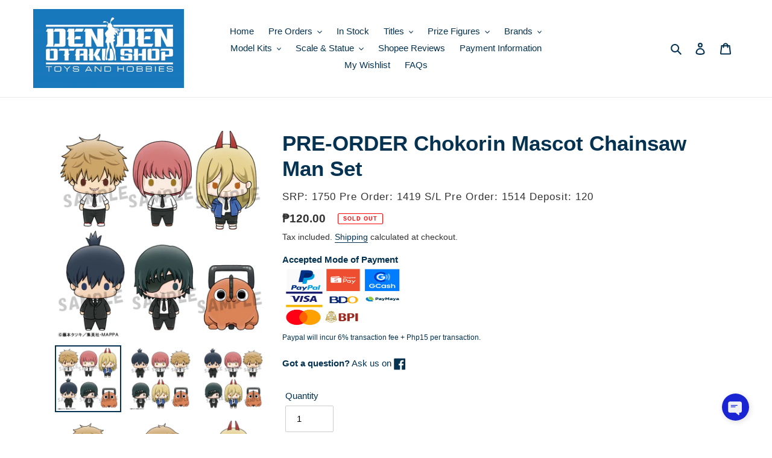

--- FILE ---
content_type: text/html; charset=utf-8
request_url: https://dendenotakushop.com/products/pre-order-chokorin-mascot-chainsaw-man-set
body_size: 39038
content:
<!doctype html>
<html class="no-js" lang="en">
<head>
  <!-- Google tag (gtag.js) -->
<script async src="https://www.googletagmanager.com/gtag/js?id=G-2RRYN4DF6F"></script>
<script>
  window.dataLayer = window.dataLayer || [];
  function gtag(){dataLayer.push(arguments);}
  gtag('js', new Date());

  gtag('config', 'G-2RRYN4DF6F');
</script>
  <meta charset="utf-8">
  <meta http-equiv="X-UA-Compatible" content="IE=edge,chrome=1">
  <meta name="viewport" content="width=device-width,initial-scale=1">
  <meta name="theme-color" content="#1878b9">

  <link rel="preconnect" href="https://cdn.shopify.com" crossorigin>
  <link rel="preconnect" href="https://fonts.shopifycdn.com" crossorigin>
  <link rel="preconnect" href="https://monorail-edge.shopifysvc.com"><link rel="preload" href="//dendenotakushop.com/cdn/shop/t/1/assets/theme.css?v=62588636658341283701631000241" as="style">
  <link rel="preload" as="font" href="" type="font/woff2" crossorigin>
  <link rel="preload" as="font" href="" type="font/woff2" crossorigin>
  <link rel="preload" as="font" href="" type="font/woff2" crossorigin>
  <link rel="preload" href="//dendenotakushop.com/cdn/shop/t/1/assets/theme.js?v=140869348110754777901610696257" as="script">
  <link rel="preload" href="//dendenotakushop.com/cdn/shop/t/1/assets/lazysizes.js?v=63098554868324070131609820406" as="script"><link rel="canonical" href="https://dendenotakushop.com/products/pre-order-chokorin-mascot-chainsaw-man-set"><link rel="shortcut icon" href="//dendenotakushop.com/cdn/shop/files/113021_DenDenOtaku_Logo_WHITE_32x32.jpg?v=1638281034" type="image/png"><title>PRE-ORDER Chokorin Mascot Chainsaw Man Set
&ndash; Den Den Otaku Shop</title><meta name="description" content="SRP: 1750 Pre Order: 1419 Deposit: 120 Den Den Otaku Shop sells authentic action figures, statues, model kits, gunpla kits, plush, dolls, keychains and accessories from your favorite anime&#39;s, games and movies."><!-- /snippets/social-meta-tags.liquid -->


<meta property="og:site_name" content="Den Den Otaku Shop">
<meta property="og:url" content="https://dendenotakushop.com/products/pre-order-chokorin-mascot-chainsaw-man-set">
<meta property="og:title" content="PRE-ORDER Chokorin Mascot Chainsaw Man Set">
<meta property="og:type" content="product">
<meta property="og:description" content="SRP: 1750 Pre Order: 1419 Deposit: 120 Den Den Otaku Shop sells authentic action figures, statues, model kits, gunpla kits, plush, dolls, keychains and accessories from your favorite anime&#39;s, games and movies."><meta property="og:image" content="http://dendenotakushop.com/cdn/shop/products/chokorinmascotchainsawman_4_738c4e7a-c28a-482c-9c92-0f8f3ae283aa.jpg?v=1665676165">
  <meta property="og:image:secure_url" content="https://dendenotakushop.com/cdn/shop/products/chokorinmascotchainsawman_4_738c4e7a-c28a-482c-9c92-0f8f3ae283aa.jpg?v=1665676165">
  <meta property="og:image:width" content="1200">
  <meta property="og:image:height" content="1200">
  <meta property="og:price:amount" content="120.00">
  <meta property="og:price:currency" content="PHP">



<meta name="twitter:card" content="summary_large_image">
<meta name="twitter:title" content="PRE-ORDER Chokorin Mascot Chainsaw Man Set">
<meta name="twitter:description" content="SRP: 1750 Pre Order: 1419 Deposit: 120 Den Den Otaku Shop sells authentic action figures, statues, model kits, gunpla kits, plush, dolls, keychains and accessories from your favorite anime&#39;s, games and movies.">

  
<style data-shopify>
:root {
    --color-text: #043250;
    --color-text-rgb: 4, 50, 80;
    --color-body-text: #333232;
    --color-sale-text: #EA0606;
    --color-small-button-text-border: #3a3a3a;
    --color-text-field: #ffffff;
    --color-text-field-text: #000000;
    --color-text-field-text-rgb: 0, 0, 0;

    --color-btn-primary: #1878b9;
    --color-btn-primary-darker: #125b8c;
    --color-btn-primary-text: #ffffff;

    --color-blankstate: rgba(51, 50, 50, 0.35);
    --color-blankstate-border: rgba(51, 50, 50, 0.2);
    --color-blankstate-background: rgba(51, 50, 50, 0.1);

    --color-text-focus:#086099;
    --color-overlay-text-focus:#e6e6e6;
    --color-btn-primary-focus:#125b8c;
    --color-btn-social-focus:#d2d2d2;
    --color-small-button-text-border-focus:#606060;
    --predictive-search-focus:#f2f2f2;

    --color-body: #ffffff;
    --color-bg: #ffffff;
    --color-bg-rgb: 255, 255, 255;
    --color-bg-alt: rgba(51, 50, 50, 0.05);
    --color-bg-currency-selector: rgba(51, 50, 50, 0.2);

    --color-overlay-title-text: #ffffff;
    --color-image-overlay: #685858;
    --color-image-overlay-rgb: 104, 88, 88;--opacity-image-overlay: 0.4;--hover-overlay-opacity: 0.8;

    --color-border: #ebebeb;
    --color-border-form: #cccccc;
    --color-border-form-darker: #b3b3b3;

    --svg-select-icon: url(//dendenotakushop.com/cdn/shop/t/1/assets/ico-select.svg?v=29003672709104678581609820425);
    --slick-img-url: url(//dendenotakushop.com/cdn/shop/t/1/assets/ajax-loader.gif?v=41356863302472015721609820403);

    --font-weight-body--bold: 700;
    --font-weight-body--bolder: 700;

    --font-stack-header: Helvetica, Arial, sans-serif;
    --font-style-header: normal;
    --font-weight-header: 700;

    --font-stack-body: Helvetica, Arial, sans-serif;
    --font-style-body: normal;
    --font-weight-body: 400;

    --font-size-header: 26;

    --font-size-base: 15;

    --font-h1-desktop: 35;
    --font-h1-mobile: 32;
    --font-h2-desktop: 20;
    --font-h2-mobile: 18;
    --font-h3-mobile: 20;
    --font-h4-desktop: 17;
    --font-h4-mobile: 15;
    --font-h5-desktop: 15;
    --font-h5-mobile: 13;
    --font-h6-desktop: 14;
    --font-h6-mobile: 12;

    --font-mega-title-large-desktop: 65;

    --font-rich-text-large: 17;
    --font-rich-text-small: 13;

    
--color-video-bg: #f2f2f2;

    
    --global-color-image-loader-primary: rgba(4, 50, 80, 0.06);
    --global-color-image-loader-secondary: rgba(4, 50, 80, 0.12);
  }
</style>


  <style>*,::after,::before{box-sizing:border-box}body{margin:0}body,html{background-color:var(--color-body)}body,button{font-size:calc(var(--font-size-base) * 1px);font-family:var(--font-stack-body);font-style:var(--font-style-body);font-weight:var(--font-weight-body);color:var(--color-text);line-height:1.5}body,button{-webkit-font-smoothing:antialiased;-webkit-text-size-adjust:100%}.border-bottom{border-bottom:1px solid var(--color-border)}.btn--link{background-color:transparent;border:0;margin:0;color:var(--color-text);text-align:left}.text-right{text-align:right}.icon{display:inline-block;width:20px;height:20px;vertical-align:middle;fill:currentColor}.icon__fallback-text,.visually-hidden{position:absolute!important;overflow:hidden;clip:rect(0 0 0 0);height:1px;width:1px;margin:-1px;padding:0;border:0}svg.icon:not(.icon--full-color) circle,svg.icon:not(.icon--full-color) ellipse,svg.icon:not(.icon--full-color) g,svg.icon:not(.icon--full-color) line,svg.icon:not(.icon--full-color) path,svg.icon:not(.icon--full-color) polygon,svg.icon:not(.icon--full-color) polyline,svg.icon:not(.icon--full-color) rect,symbol.icon:not(.icon--full-color) circle,symbol.icon:not(.icon--full-color) ellipse,symbol.icon:not(.icon--full-color) g,symbol.icon:not(.icon--full-color) line,symbol.icon:not(.icon--full-color) path,symbol.icon:not(.icon--full-color) polygon,symbol.icon:not(.icon--full-color) polyline,symbol.icon:not(.icon--full-color) rect{fill:inherit;stroke:inherit}li{list-style:none}.list--inline{padding:0;margin:0}.list--inline>li{display:inline-block;margin-bottom:0;vertical-align:middle}a{color:var(--color-text);text-decoration:none}.h1,.h2,h1,h2{margin:0 0 17.5px;font-family:var(--font-stack-header);font-style:var(--font-style-header);font-weight:var(--font-weight-header);line-height:1.2;overflow-wrap:break-word;word-wrap:break-word}.h1 a,.h2 a,h1 a,h2 a{color:inherit;text-decoration:none;font-weight:inherit}.h1,h1{font-size:calc(((var(--font-h1-desktop))/ (var(--font-size-base))) * 1em);text-transform:none;letter-spacing:0}@media only screen and (max-width:749px){.h1,h1{font-size:calc(((var(--font-h1-mobile))/ (var(--font-size-base))) * 1em)}}.h2,h2{font-size:calc(((var(--font-h2-desktop))/ (var(--font-size-base))) * 1em);text-transform:uppercase;letter-spacing:.1em}@media only screen and (max-width:749px){.h2,h2{font-size:calc(((var(--font-h2-mobile))/ (var(--font-size-base))) * 1em)}}p{color:var(--color-body-text);margin:0 0 19.44444px}@media only screen and (max-width:749px){p{font-size:calc(((var(--font-size-base) - 1)/ (var(--font-size-base))) * 1em)}}p:last-child{margin-bottom:0}@media only screen and (max-width:749px){.small--hide{display:none!important}}.grid{list-style:none;margin:0;padding:0;margin-left:-30px}.grid::after{content:'';display:table;clear:both}@media only screen and (max-width:749px){.grid{margin-left:-22px}}.grid::after{content:'';display:table;clear:both}.grid--no-gutters{margin-left:0}.grid--no-gutters .grid__item{padding-left:0}.grid--table{display:table;table-layout:fixed;width:100%}.grid--table>.grid__item{float:none;display:table-cell;vertical-align:middle}.grid__item{float:left;padding-left:30px;width:100%}@media only screen and (max-width:749px){.grid__item{padding-left:22px}}.grid__item[class*="--push"]{position:relative}@media only screen and (min-width:750px){.medium-up--one-quarter{width:25%}.medium-up--push-one-third{width:33.33%}.medium-up--one-half{width:50%}.medium-up--push-one-third{left:33.33%;position:relative}}.site-header{position:relative;background-color:var(--color-body)}@media only screen and (max-width:749px){.site-header{border-bottom:1px solid var(--color-border)}}@media only screen and (min-width:750px){.site-header{padding:0 55px}.site-header.logo--center{padding-top:30px}}.site-header__logo{margin:15px 0}.logo-align--center .site-header__logo{text-align:center;margin:0 auto}@media only screen and (max-width:749px){.logo-align--center .site-header__logo{text-align:left;margin:15px 0}}@media only screen and (max-width:749px){.site-header__logo{padding-left:22px;text-align:left}.site-header__logo img{margin:0}}.site-header__logo-link{display:inline-block;word-break:break-word}@media only screen and (min-width:750px){.logo-align--center .site-header__logo-link{margin:0 auto}}.site-header__logo-image{display:block}@media only screen and (min-width:750px){.site-header__logo-image{margin:0 auto}}.site-header__logo-image img{width:100%}.site-header__logo-image--centered img{margin:0 auto}.site-header__logo img{display:block}.site-header__icons{position:relative;white-space:nowrap}@media only screen and (max-width:749px){.site-header__icons{width:auto;padding-right:13px}.site-header__icons .btn--link,.site-header__icons .site-header__cart{font-size:calc(((var(--font-size-base))/ (var(--font-size-base))) * 1em)}}.site-header__icons-wrapper{position:relative;display:-webkit-flex;display:-ms-flexbox;display:flex;width:100%;-ms-flex-align:center;-webkit-align-items:center;-moz-align-items:center;-ms-align-items:center;-o-align-items:center;align-items:center;-webkit-justify-content:flex-end;-ms-justify-content:flex-end;justify-content:flex-end}.site-header__account,.site-header__cart,.site-header__search{position:relative}.site-header__search.site-header__icon{display:none}@media only screen and (min-width:1400px){.site-header__search.site-header__icon{display:block}}.site-header__search-toggle{display:block}@media only screen and (min-width:750px){.site-header__account,.site-header__cart{padding:10px 11px}}.site-header__cart-title,.site-header__search-title{position:absolute!important;overflow:hidden;clip:rect(0 0 0 0);height:1px;width:1px;margin:-1px;padding:0;border:0;display:block;vertical-align:middle}.site-header__cart-title{margin-right:3px}.site-header__cart-count{display:flex;align-items:center;justify-content:center;position:absolute;right:.4rem;top:.2rem;font-weight:700;background-color:var(--color-btn-primary);color:var(--color-btn-primary-text);border-radius:50%;min-width:1em;height:1em}.site-header__cart-count span{font-family:HelveticaNeue,"Helvetica Neue",Helvetica,Arial,sans-serif;font-size:calc(11em / 16);line-height:1}@media only screen and (max-width:749px){.site-header__cart-count{top:calc(7em / 16);right:0;border-radius:50%;min-width:calc(19em / 16);height:calc(19em / 16)}}@media only screen and (max-width:749px){.site-header__cart-count span{padding:.25em calc(6em / 16);font-size:12px}}.site-header__menu{display:none}@media only screen and (max-width:749px){.site-header__icon{display:inline-block;vertical-align:middle;padding:10px 11px;margin:0}}@media only screen and (min-width:750px){.site-header__icon .icon-search{margin-right:3px}}.announcement-bar{z-index:10;position:relative;text-align:center;border-bottom:1px solid transparent;padding:2px}.announcement-bar__link{display:block}.announcement-bar__message{display:block;padding:11px 22px;font-size:calc(((16)/ (var(--font-size-base))) * 1em);font-weight:var(--font-weight-header)}@media only screen and (min-width:750px){.announcement-bar__message{padding-left:55px;padding-right:55px}}.site-nav{position:relative;padding:0;text-align:center;margin:25px 0}.site-nav a{padding:3px 10px}.site-nav__link{display:block;white-space:nowrap}.site-nav--centered .site-nav__link{padding-top:0}.site-nav__link .icon-chevron-down{width:calc(8em / 16);height:calc(8em / 16);margin-left:.5rem}.site-nav__label{border-bottom:1px solid transparent}.site-nav__link--active .site-nav__label{border-bottom-color:var(--color-text)}.site-nav__link--button{border:none;background-color:transparent;padding:3px 10px}.site-header__mobile-nav{z-index:11;position:relative;background-color:var(--color-body)}@media only screen and (max-width:749px){.site-header__mobile-nav{display:-webkit-flex;display:-ms-flexbox;display:flex;width:100%;-ms-flex-align:center;-webkit-align-items:center;-moz-align-items:center;-ms-align-items:center;-o-align-items:center;align-items:center}}.mobile-nav--open .icon-close{display:none}.main-content{opacity:0}.main-content .shopify-section{display:none}.main-content .shopify-section:first-child{display:inherit}.critical-hidden{display:none}</style>

  <script>
    window.performance.mark('debut:theme_stylesheet_loaded.start');

    function onLoadStylesheet() {
      performance.mark('debut:theme_stylesheet_loaded.end');
      performance.measure('debut:theme_stylesheet_loaded', 'debut:theme_stylesheet_loaded.start', 'debut:theme_stylesheet_loaded.end');

      var url = "//dendenotakushop.com/cdn/shop/t/1/assets/theme.css?v=62588636658341283701631000241";
      var link = document.querySelector('link[href="' + url + '"]');
      link.loaded = true;
      link.dispatchEvent(new Event('load'));
    }
  </script>

  <link rel="stylesheet" href="//dendenotakushop.com/cdn/shop/t/1/assets/theme.css?v=62588636658341283701631000241" type="text/css" media="print" onload="this.media='all';onLoadStylesheet()">

  <style>
    
    
    
    
    
    
  </style>

  <script>
    var theme = {
      breakpoints: {
        medium: 750,
        large: 990,
        widescreen: 1400
      },
      strings: {
        addToCart: "Add to cart",
        soldOut: "Sold out",
        unavailable: "Unavailable",
        regularPrice: "Regular price",
        salePrice: "Sale price",
        sale: "Sale",
        fromLowestPrice: "from [price]",
        vendor: "Vendor",
        showMore: "Show More",
        showLess: "Show Less",
        searchFor: "Search for",
        addressError: "Error looking up that address",
        addressNoResults: "No results for that address",
        addressQueryLimit: "You have exceeded the Google API usage limit. Consider upgrading to a \u003ca href=\"https:\/\/developers.google.com\/maps\/premium\/usage-limits\"\u003ePremium Plan\u003c\/a\u003e.",
        authError: "There was a problem authenticating your Google Maps account.",
        newWindow: "Opens in a new window.",
        external: "Opens external website.",
        newWindowExternal: "Opens external website in a new window.",
        removeLabel: "Remove [product]",
        update: "Update",
        quantity: "Quantity",
        discountedTotal: "Discounted total",
        regularTotal: "Regular total",
        priceColumn: "See Price column for discount details.",
        quantityMinimumMessage: "Quantity must be 1 or more",
        cartError: "There was an error while updating your cart. Please try again.",
        removedItemMessage: "Removed \u003cspan class=\"cart__removed-product-details\"\u003e([quantity]) [link]\u003c\/span\u003e from your cart.",
        unitPrice: "Unit price",
        unitPriceSeparator: "per",
        oneCartCount: "1 item",
        otherCartCount: "[count] items",
        quantityLabel: "Quantity: [count]",
        products: "Products",
        loading: "Loading",
        number_of_results: "[result_number] of [results_count]",
        number_of_results_found: "[results_count] results found",
        one_result_found: "1 result found"
      },
      moneyFormat: "₱{{amount}}",
      moneyFormatWithCurrency: "₱{{amount}} PHP",
      settings: {
        predictiveSearchEnabled: true,
        predictiveSearchShowPrice: true,
        predictiveSearchShowVendor: true
      },
      stylesheet: "//dendenotakushop.com/cdn/shop/t/1/assets/theme.css?v=62588636658341283701631000241"
    }

    document.documentElement.className = document.documentElement.className.replace('no-js', 'js');
  </script><script src="//dendenotakushop.com/cdn/shop/t/1/assets/theme.js?v=140869348110754777901610696257" defer="defer"></script>
  <script src="//dendenotakushop.com/cdn/shop/t/1/assets/lazysizes.js?v=63098554868324070131609820406" async="async"></script>

  <script type="text/javascript">
    if (window.MSInputMethodContext && document.documentMode) {
      var scripts = document.getElementsByTagName('script')[0];
      var polyfill = document.createElement("script");
      polyfill.defer = true;
      polyfill.src = "//dendenotakushop.com/cdn/shop/t/1/assets/ie11CustomProperties.min.js?v=146208399201472936201609820405";

      scripts.parentNode.insertBefore(polyfill, scripts);
    }
  </script>

  <script>window.performance && window.performance.mark && window.performance.mark('shopify.content_for_header.start');</script><meta name="google-site-verification" content="ebn0hwRaeHhM7zEXXVGH9u4UdewIQpOWtrDgJfUPVEA">
<meta id="shopify-digital-wallet" name="shopify-digital-wallet" content="/52399210684/digital_wallets/dialog">
<meta name="shopify-checkout-api-token" content="1c47d11f2a255641ebcebc36b3157f2a">
<meta id="in-context-paypal-metadata" data-shop-id="52399210684" data-venmo-supported="false" data-environment="production" data-locale="en_US" data-paypal-v4="true" data-currency="PHP">
<link rel="alternate" type="application/json+oembed" href="https://dendenotakushop.com/products/pre-order-chokorin-mascot-chainsaw-man-set.oembed">
<script async="async" src="/checkouts/internal/preloads.js?locale=en-PH"></script>
<script id="shopify-features" type="application/json">{"accessToken":"1c47d11f2a255641ebcebc36b3157f2a","betas":["rich-media-storefront-analytics"],"domain":"dendenotakushop.com","predictiveSearch":true,"shopId":52399210684,"locale":"en"}</script>
<script>var Shopify = Shopify || {};
Shopify.shop = "den-den-otaku-shop.myshopify.com";
Shopify.locale = "en";
Shopify.currency = {"active":"PHP","rate":"1.0"};
Shopify.country = "PH";
Shopify.theme = {"name":"Debut","id":117454930108,"schema_name":"Debut","schema_version":"17.9.2","theme_store_id":796,"role":"main"};
Shopify.theme.handle = "null";
Shopify.theme.style = {"id":null,"handle":null};
Shopify.cdnHost = "dendenotakushop.com/cdn";
Shopify.routes = Shopify.routes || {};
Shopify.routes.root = "/";</script>
<script type="module">!function(o){(o.Shopify=o.Shopify||{}).modules=!0}(window);</script>
<script>!function(o){function n(){var o=[];function n(){o.push(Array.prototype.slice.apply(arguments))}return n.q=o,n}var t=o.Shopify=o.Shopify||{};t.loadFeatures=n(),t.autoloadFeatures=n()}(window);</script>
<script id="shop-js-analytics" type="application/json">{"pageType":"product"}</script>
<script defer="defer" async type="module" src="//dendenotakushop.com/cdn/shopifycloud/shop-js/modules/v2/client.init-shop-cart-sync_BT-GjEfc.en.esm.js"></script>
<script defer="defer" async type="module" src="//dendenotakushop.com/cdn/shopifycloud/shop-js/modules/v2/chunk.common_D58fp_Oc.esm.js"></script>
<script defer="defer" async type="module" src="//dendenotakushop.com/cdn/shopifycloud/shop-js/modules/v2/chunk.modal_xMitdFEc.esm.js"></script>
<script type="module">
  await import("//dendenotakushop.com/cdn/shopifycloud/shop-js/modules/v2/client.init-shop-cart-sync_BT-GjEfc.en.esm.js");
await import("//dendenotakushop.com/cdn/shopifycloud/shop-js/modules/v2/chunk.common_D58fp_Oc.esm.js");
await import("//dendenotakushop.com/cdn/shopifycloud/shop-js/modules/v2/chunk.modal_xMitdFEc.esm.js");

  window.Shopify.SignInWithShop?.initShopCartSync?.({"fedCMEnabled":true,"windoidEnabled":true});

</script>
<script id="__st">var __st={"a":52399210684,"offset":28800,"reqid":"61c08f58-4471-4d41-a6ae-a4221be82286-1769105174","pageurl":"dendenotakushop.com\/products\/pre-order-chokorin-mascot-chainsaw-man-set","u":"c44456c0bb91","p":"product","rtyp":"product","rid":7836203647204};</script>
<script>window.ShopifyPaypalV4VisibilityTracking = true;</script>
<script id="captcha-bootstrap">!function(){'use strict';const t='contact',e='account',n='new_comment',o=[[t,t],['blogs',n],['comments',n],[t,'customer']],c=[[e,'customer_login'],[e,'guest_login'],[e,'recover_customer_password'],[e,'create_customer']],r=t=>t.map((([t,e])=>`form[action*='/${t}']:not([data-nocaptcha='true']) input[name='form_type'][value='${e}']`)).join(','),a=t=>()=>t?[...document.querySelectorAll(t)].map((t=>t.form)):[];function s(){const t=[...o],e=r(t);return a(e)}const i='password',u='form_key',d=['recaptcha-v3-token','g-recaptcha-response','h-captcha-response',i],f=()=>{try{return window.sessionStorage}catch{return}},m='__shopify_v',_=t=>t.elements[u];function p(t,e,n=!1){try{const o=window.sessionStorage,c=JSON.parse(o.getItem(e)),{data:r}=function(t){const{data:e,action:n}=t;return t[m]||n?{data:e,action:n}:{data:t,action:n}}(c);for(const[e,n]of Object.entries(r))t.elements[e]&&(t.elements[e].value=n);n&&o.removeItem(e)}catch(o){console.error('form repopulation failed',{error:o})}}const l='form_type',E='cptcha';function T(t){t.dataset[E]=!0}const w=window,h=w.document,L='Shopify',v='ce_forms',y='captcha';let A=!1;((t,e)=>{const n=(g='f06e6c50-85a8-45c8-87d0-21a2b65856fe',I='https://cdn.shopify.com/shopifycloud/storefront-forms-hcaptcha/ce_storefront_forms_captcha_hcaptcha.v1.5.2.iife.js',D={infoText:'Protected by hCaptcha',privacyText:'Privacy',termsText:'Terms'},(t,e,n)=>{const o=w[L][v],c=o.bindForm;if(c)return c(t,g,e,D).then(n);var r;o.q.push([[t,g,e,D],n]),r=I,A||(h.body.append(Object.assign(h.createElement('script'),{id:'captcha-provider',async:!0,src:r})),A=!0)});var g,I,D;w[L]=w[L]||{},w[L][v]=w[L][v]||{},w[L][v].q=[],w[L][y]=w[L][y]||{},w[L][y].protect=function(t,e){n(t,void 0,e),T(t)},Object.freeze(w[L][y]),function(t,e,n,w,h,L){const[v,y,A,g]=function(t,e,n){const i=e?o:[],u=t?c:[],d=[...i,...u],f=r(d),m=r(i),_=r(d.filter((([t,e])=>n.includes(e))));return[a(f),a(m),a(_),s()]}(w,h,L),I=t=>{const e=t.target;return e instanceof HTMLFormElement?e:e&&e.form},D=t=>v().includes(t);t.addEventListener('submit',(t=>{const e=I(t);if(!e)return;const n=D(e)&&!e.dataset.hcaptchaBound&&!e.dataset.recaptchaBound,o=_(e),c=g().includes(e)&&(!o||!o.value);(n||c)&&t.preventDefault(),c&&!n&&(function(t){try{if(!f())return;!function(t){const e=f();if(!e)return;const n=_(t);if(!n)return;const o=n.value;o&&e.removeItem(o)}(t);const e=Array.from(Array(32),(()=>Math.random().toString(36)[2])).join('');!function(t,e){_(t)||t.append(Object.assign(document.createElement('input'),{type:'hidden',name:u})),t.elements[u].value=e}(t,e),function(t,e){const n=f();if(!n)return;const o=[...t.querySelectorAll(`input[type='${i}']`)].map((({name:t})=>t)),c=[...d,...o],r={};for(const[a,s]of new FormData(t).entries())c.includes(a)||(r[a]=s);n.setItem(e,JSON.stringify({[m]:1,action:t.action,data:r}))}(t,e)}catch(e){console.error('failed to persist form',e)}}(e),e.submit())}));const S=(t,e)=>{t&&!t.dataset[E]&&(n(t,e.some((e=>e===t))),T(t))};for(const o of['focusin','change'])t.addEventListener(o,(t=>{const e=I(t);D(e)&&S(e,y())}));const B=e.get('form_key'),M=e.get(l),P=B&&M;t.addEventListener('DOMContentLoaded',(()=>{const t=y();if(P)for(const e of t)e.elements[l].value===M&&p(e,B);[...new Set([...A(),...v().filter((t=>'true'===t.dataset.shopifyCaptcha))])].forEach((e=>S(e,t)))}))}(h,new URLSearchParams(w.location.search),n,t,e,['guest_login'])})(!0,!0)}();</script>
<script integrity="sha256-4kQ18oKyAcykRKYeNunJcIwy7WH5gtpwJnB7kiuLZ1E=" data-source-attribution="shopify.loadfeatures" defer="defer" src="//dendenotakushop.com/cdn/shopifycloud/storefront/assets/storefront/load_feature-a0a9edcb.js" crossorigin="anonymous"></script>
<script data-source-attribution="shopify.dynamic_checkout.dynamic.init">var Shopify=Shopify||{};Shopify.PaymentButton=Shopify.PaymentButton||{isStorefrontPortableWallets:!0,init:function(){window.Shopify.PaymentButton.init=function(){};var t=document.createElement("script");t.src="https://dendenotakushop.com/cdn/shopifycloud/portable-wallets/latest/portable-wallets.en.js",t.type="module",document.head.appendChild(t)}};
</script>
<script data-source-attribution="shopify.dynamic_checkout.buyer_consent">
  function portableWalletsHideBuyerConsent(e){var t=document.getElementById("shopify-buyer-consent"),n=document.getElementById("shopify-subscription-policy-button");t&&n&&(t.classList.add("hidden"),t.setAttribute("aria-hidden","true"),n.removeEventListener("click",e))}function portableWalletsShowBuyerConsent(e){var t=document.getElementById("shopify-buyer-consent"),n=document.getElementById("shopify-subscription-policy-button");t&&n&&(t.classList.remove("hidden"),t.removeAttribute("aria-hidden"),n.addEventListener("click",e))}window.Shopify?.PaymentButton&&(window.Shopify.PaymentButton.hideBuyerConsent=portableWalletsHideBuyerConsent,window.Shopify.PaymentButton.showBuyerConsent=portableWalletsShowBuyerConsent);
</script>
<script>
  function portableWalletsCleanup(e){e&&e.src&&console.error("Failed to load portable wallets script "+e.src);var t=document.querySelectorAll("shopify-accelerated-checkout .shopify-payment-button__skeleton, shopify-accelerated-checkout-cart .wallet-cart-button__skeleton"),e=document.getElementById("shopify-buyer-consent");for(let e=0;e<t.length;e++)t[e].remove();e&&e.remove()}function portableWalletsNotLoadedAsModule(e){e instanceof ErrorEvent&&"string"==typeof e.message&&e.message.includes("import.meta")&&"string"==typeof e.filename&&e.filename.includes("portable-wallets")&&(window.removeEventListener("error",portableWalletsNotLoadedAsModule),window.Shopify.PaymentButton.failedToLoad=e,"loading"===document.readyState?document.addEventListener("DOMContentLoaded",window.Shopify.PaymentButton.init):window.Shopify.PaymentButton.init())}window.addEventListener("error",portableWalletsNotLoadedAsModule);
</script>

<script type="module" src="https://dendenotakushop.com/cdn/shopifycloud/portable-wallets/latest/portable-wallets.en.js" onError="portableWalletsCleanup(this)" crossorigin="anonymous"></script>
<script nomodule>
  document.addEventListener("DOMContentLoaded", portableWalletsCleanup);
</script>

<link id="shopify-accelerated-checkout-styles" rel="stylesheet" media="screen" href="https://dendenotakushop.com/cdn/shopifycloud/portable-wallets/latest/accelerated-checkout-backwards-compat.css" crossorigin="anonymous">
<style id="shopify-accelerated-checkout-cart">
        #shopify-buyer-consent {
  margin-top: 1em;
  display: inline-block;
  width: 100%;
}

#shopify-buyer-consent.hidden {
  display: none;
}

#shopify-subscription-policy-button {
  background: none;
  border: none;
  padding: 0;
  text-decoration: underline;
  font-size: inherit;
  cursor: pointer;
}

#shopify-subscription-policy-button::before {
  box-shadow: none;
}

      </style>

<script>window.performance && window.performance.mark && window.performance.mark('shopify.content_for_header.end');</script>
<script src="https://cdn.shopify.com/extensions/019ba86d-54a2-7f5e-af79-6ad5da92b8dd/ultimate-wishlist-app-12/assets/app-uwl.js" type="text/javascript" defer="defer"></script>
<link href="https://cdn.shopify.com/extensions/019ba86d-54a2-7f5e-af79-6ad5da92b8dd/ultimate-wishlist-app-12/assets/app-uwl.css" rel="stylesheet" type="text/css" media="all">
<link href="https://monorail-edge.shopifysvc.com" rel="dns-prefetch">
<script>(function(){if ("sendBeacon" in navigator && "performance" in window) {try {var session_token_from_headers = performance.getEntriesByType('navigation')[0].serverTiming.find(x => x.name == '_s').description;} catch {var session_token_from_headers = undefined;}var session_cookie_matches = document.cookie.match(/_shopify_s=([^;]*)/);var session_token_from_cookie = session_cookie_matches && session_cookie_matches.length === 2 ? session_cookie_matches[1] : "";var session_token = session_token_from_headers || session_token_from_cookie || "";function handle_abandonment_event(e) {var entries = performance.getEntries().filter(function(entry) {return /monorail-edge.shopifysvc.com/.test(entry.name);});if (!window.abandonment_tracked && entries.length === 0) {window.abandonment_tracked = true;var currentMs = Date.now();var navigation_start = performance.timing.navigationStart;var payload = {shop_id: 52399210684,url: window.location.href,navigation_start,duration: currentMs - navigation_start,session_token,page_type: "product"};window.navigator.sendBeacon("https://monorail-edge.shopifysvc.com/v1/produce", JSON.stringify({schema_id: "online_store_buyer_site_abandonment/1.1",payload: payload,metadata: {event_created_at_ms: currentMs,event_sent_at_ms: currentMs}}));}}window.addEventListener('pagehide', handle_abandonment_event);}}());</script>
<script id="web-pixels-manager-setup">(function e(e,d,r,n,o){if(void 0===o&&(o={}),!Boolean(null===(a=null===(i=window.Shopify)||void 0===i?void 0:i.analytics)||void 0===a?void 0:a.replayQueue)){var i,a;window.Shopify=window.Shopify||{};var t=window.Shopify;t.analytics=t.analytics||{};var s=t.analytics;s.replayQueue=[],s.publish=function(e,d,r){return s.replayQueue.push([e,d,r]),!0};try{self.performance.mark("wpm:start")}catch(e){}var l=function(){var e={modern:/Edge?\/(1{2}[4-9]|1[2-9]\d|[2-9]\d{2}|\d{4,})\.\d+(\.\d+|)|Firefox\/(1{2}[4-9]|1[2-9]\d|[2-9]\d{2}|\d{4,})\.\d+(\.\d+|)|Chrom(ium|e)\/(9{2}|\d{3,})\.\d+(\.\d+|)|(Maci|X1{2}).+ Version\/(15\.\d+|(1[6-9]|[2-9]\d|\d{3,})\.\d+)([,.]\d+|)( \(\w+\)|)( Mobile\/\w+|) Safari\/|Chrome.+OPR\/(9{2}|\d{3,})\.\d+\.\d+|(CPU[ +]OS|iPhone[ +]OS|CPU[ +]iPhone|CPU IPhone OS|CPU iPad OS)[ +]+(15[._]\d+|(1[6-9]|[2-9]\d|\d{3,})[._]\d+)([._]\d+|)|Android:?[ /-](13[3-9]|1[4-9]\d|[2-9]\d{2}|\d{4,})(\.\d+|)(\.\d+|)|Android.+Firefox\/(13[5-9]|1[4-9]\d|[2-9]\d{2}|\d{4,})\.\d+(\.\d+|)|Android.+Chrom(ium|e)\/(13[3-9]|1[4-9]\d|[2-9]\d{2}|\d{4,})\.\d+(\.\d+|)|SamsungBrowser\/([2-9]\d|\d{3,})\.\d+/,legacy:/Edge?\/(1[6-9]|[2-9]\d|\d{3,})\.\d+(\.\d+|)|Firefox\/(5[4-9]|[6-9]\d|\d{3,})\.\d+(\.\d+|)|Chrom(ium|e)\/(5[1-9]|[6-9]\d|\d{3,})\.\d+(\.\d+|)([\d.]+$|.*Safari\/(?![\d.]+ Edge\/[\d.]+$))|(Maci|X1{2}).+ Version\/(10\.\d+|(1[1-9]|[2-9]\d|\d{3,})\.\d+)([,.]\d+|)( \(\w+\)|)( Mobile\/\w+|) Safari\/|Chrome.+OPR\/(3[89]|[4-9]\d|\d{3,})\.\d+\.\d+|(CPU[ +]OS|iPhone[ +]OS|CPU[ +]iPhone|CPU IPhone OS|CPU iPad OS)[ +]+(10[._]\d+|(1[1-9]|[2-9]\d|\d{3,})[._]\d+)([._]\d+|)|Android:?[ /-](13[3-9]|1[4-9]\d|[2-9]\d{2}|\d{4,})(\.\d+|)(\.\d+|)|Mobile Safari.+OPR\/([89]\d|\d{3,})\.\d+\.\d+|Android.+Firefox\/(13[5-9]|1[4-9]\d|[2-9]\d{2}|\d{4,})\.\d+(\.\d+|)|Android.+Chrom(ium|e)\/(13[3-9]|1[4-9]\d|[2-9]\d{2}|\d{4,})\.\d+(\.\d+|)|Android.+(UC? ?Browser|UCWEB|U3)[ /]?(15\.([5-9]|\d{2,})|(1[6-9]|[2-9]\d|\d{3,})\.\d+)\.\d+|SamsungBrowser\/(5\.\d+|([6-9]|\d{2,})\.\d+)|Android.+MQ{2}Browser\/(14(\.(9|\d{2,})|)|(1[5-9]|[2-9]\d|\d{3,})(\.\d+|))(\.\d+|)|K[Aa][Ii]OS\/(3\.\d+|([4-9]|\d{2,})\.\d+)(\.\d+|)/},d=e.modern,r=e.legacy,n=navigator.userAgent;return n.match(d)?"modern":n.match(r)?"legacy":"unknown"}(),u="modern"===l?"modern":"legacy",c=(null!=n?n:{modern:"",legacy:""})[u],f=function(e){return[e.baseUrl,"/wpm","/b",e.hashVersion,"modern"===e.buildTarget?"m":"l",".js"].join("")}({baseUrl:d,hashVersion:r,buildTarget:u}),m=function(e){var d=e.version,r=e.bundleTarget,n=e.surface,o=e.pageUrl,i=e.monorailEndpoint;return{emit:function(e){var a=e.status,t=e.errorMsg,s=(new Date).getTime(),l=JSON.stringify({metadata:{event_sent_at_ms:s},events:[{schema_id:"web_pixels_manager_load/3.1",payload:{version:d,bundle_target:r,page_url:o,status:a,surface:n,error_msg:t},metadata:{event_created_at_ms:s}}]});if(!i)return console&&console.warn&&console.warn("[Web Pixels Manager] No Monorail endpoint provided, skipping logging."),!1;try{return self.navigator.sendBeacon.bind(self.navigator)(i,l)}catch(e){}var u=new XMLHttpRequest;try{return u.open("POST",i,!0),u.setRequestHeader("Content-Type","text/plain"),u.send(l),!0}catch(e){return console&&console.warn&&console.warn("[Web Pixels Manager] Got an unhandled error while logging to Monorail."),!1}}}}({version:r,bundleTarget:l,surface:e.surface,pageUrl:self.location.href,monorailEndpoint:e.monorailEndpoint});try{o.browserTarget=l,function(e){var d=e.src,r=e.async,n=void 0===r||r,o=e.onload,i=e.onerror,a=e.sri,t=e.scriptDataAttributes,s=void 0===t?{}:t,l=document.createElement("script"),u=document.querySelector("head"),c=document.querySelector("body");if(l.async=n,l.src=d,a&&(l.integrity=a,l.crossOrigin="anonymous"),s)for(var f in s)if(Object.prototype.hasOwnProperty.call(s,f))try{l.dataset[f]=s[f]}catch(e){}if(o&&l.addEventListener("load",o),i&&l.addEventListener("error",i),u)u.appendChild(l);else{if(!c)throw new Error("Did not find a head or body element to append the script");c.appendChild(l)}}({src:f,async:!0,onload:function(){if(!function(){var e,d;return Boolean(null===(d=null===(e=window.Shopify)||void 0===e?void 0:e.analytics)||void 0===d?void 0:d.initialized)}()){var d=window.webPixelsManager.init(e)||void 0;if(d){var r=window.Shopify.analytics;r.replayQueue.forEach((function(e){var r=e[0],n=e[1],o=e[2];d.publishCustomEvent(r,n,o)})),r.replayQueue=[],r.publish=d.publishCustomEvent,r.visitor=d.visitor,r.initialized=!0}}},onerror:function(){return m.emit({status:"failed",errorMsg:"".concat(f," has failed to load")})},sri:function(e){var d=/^sha384-[A-Za-z0-9+/=]+$/;return"string"==typeof e&&d.test(e)}(c)?c:"",scriptDataAttributes:o}),m.emit({status:"loading"})}catch(e){m.emit({status:"failed",errorMsg:(null==e?void 0:e.message)||"Unknown error"})}}})({shopId: 52399210684,storefrontBaseUrl: "https://dendenotakushop.com",extensionsBaseUrl: "https://extensions.shopifycdn.com/cdn/shopifycloud/web-pixels-manager",monorailEndpoint: "https://monorail-edge.shopifysvc.com/unstable/produce_batch",surface: "storefront-renderer",enabledBetaFlags: ["2dca8a86"],webPixelsConfigList: [{"id":"465273060","configuration":"{\"config\":\"{\\\"pixel_id\\\":\\\"GT-T9B2XGG\\\",\\\"target_country\\\":\\\"PH\\\",\\\"gtag_events\\\":[{\\\"type\\\":\\\"purchase\\\",\\\"action_label\\\":\\\"MC-4FSTK8LYNC\\\"},{\\\"type\\\":\\\"page_view\\\",\\\"action_label\\\":\\\"MC-4FSTK8LYNC\\\"},{\\\"type\\\":\\\"view_item\\\",\\\"action_label\\\":\\\"MC-4FSTK8LYNC\\\"}],\\\"enable_monitoring_mode\\\":false}\"}","eventPayloadVersion":"v1","runtimeContext":"OPEN","scriptVersion":"b2a88bafab3e21179ed38636efcd8a93","type":"APP","apiClientId":1780363,"privacyPurposes":[],"dataSharingAdjustments":{"protectedCustomerApprovalScopes":["read_customer_address","read_customer_email","read_customer_name","read_customer_personal_data","read_customer_phone"]}},{"id":"344096996","configuration":"{\"pixelCode\":\"CA1HR8BC492PRTIF9340\"}","eventPayloadVersion":"v1","runtimeContext":"STRICT","scriptVersion":"22e92c2ad45662f435e4801458fb78cc","type":"APP","apiClientId":4383523,"privacyPurposes":["ANALYTICS","MARKETING","SALE_OF_DATA"],"dataSharingAdjustments":{"protectedCustomerApprovalScopes":["read_customer_address","read_customer_email","read_customer_name","read_customer_personal_data","read_customer_phone"]}},{"id":"203522276","configuration":"{\"pixel_id\":\"760998208111450\",\"pixel_type\":\"facebook_pixel\",\"metaapp_system_user_token\":\"-\"}","eventPayloadVersion":"v1","runtimeContext":"OPEN","scriptVersion":"ca16bc87fe92b6042fbaa3acc2fbdaa6","type":"APP","apiClientId":2329312,"privacyPurposes":["ANALYTICS","MARKETING","SALE_OF_DATA"],"dataSharingAdjustments":{"protectedCustomerApprovalScopes":["read_customer_address","read_customer_email","read_customer_name","read_customer_personal_data","read_customer_phone"]}},{"id":"shopify-app-pixel","configuration":"{}","eventPayloadVersion":"v1","runtimeContext":"STRICT","scriptVersion":"0450","apiClientId":"shopify-pixel","type":"APP","privacyPurposes":["ANALYTICS","MARKETING"]},{"id":"shopify-custom-pixel","eventPayloadVersion":"v1","runtimeContext":"LAX","scriptVersion":"0450","apiClientId":"shopify-pixel","type":"CUSTOM","privacyPurposes":["ANALYTICS","MARKETING"]}],isMerchantRequest: false,initData: {"shop":{"name":"Den Den Otaku Shop","paymentSettings":{"currencyCode":"PHP"},"myshopifyDomain":"den-den-otaku-shop.myshopify.com","countryCode":"PH","storefrontUrl":"https:\/\/dendenotakushop.com"},"customer":null,"cart":null,"checkout":null,"productVariants":[{"price":{"amount":120.0,"currencyCode":"PHP"},"product":{"title":"PRE-ORDER Chokorin Mascot Chainsaw Man Set","vendor":"SRP: 1750 Pre Order: 1419 S\/L Pre Order: 1514 Deposit: 120","id":"7836203647204","untranslatedTitle":"PRE-ORDER Chokorin Mascot Chainsaw Man Set","url":"\/products\/pre-order-chokorin-mascot-chainsaw-man-set","type":""},"id":"43509761573092","image":{"src":"\/\/dendenotakushop.com\/cdn\/shop\/products\/chokorinmascotchainsawman_4_738c4e7a-c28a-482c-9c92-0f8f3ae283aa.jpg?v=1665676165"},"sku":"","title":"Default Title","untranslatedTitle":"Default Title"}],"purchasingCompany":null},},"https://dendenotakushop.com/cdn","fcfee988w5aeb613cpc8e4bc33m6693e112",{"modern":"","legacy":""},{"shopId":"52399210684","storefrontBaseUrl":"https:\/\/dendenotakushop.com","extensionBaseUrl":"https:\/\/extensions.shopifycdn.com\/cdn\/shopifycloud\/web-pixels-manager","surface":"storefront-renderer","enabledBetaFlags":"[\"2dca8a86\"]","isMerchantRequest":"false","hashVersion":"fcfee988w5aeb613cpc8e4bc33m6693e112","publish":"custom","events":"[[\"page_viewed\",{}],[\"product_viewed\",{\"productVariant\":{\"price\":{\"amount\":120.0,\"currencyCode\":\"PHP\"},\"product\":{\"title\":\"PRE-ORDER Chokorin Mascot Chainsaw Man Set\",\"vendor\":\"SRP: 1750 Pre Order: 1419 S\/L Pre Order: 1514 Deposit: 120\",\"id\":\"7836203647204\",\"untranslatedTitle\":\"PRE-ORDER Chokorin Mascot Chainsaw Man Set\",\"url\":\"\/products\/pre-order-chokorin-mascot-chainsaw-man-set\",\"type\":\"\"},\"id\":\"43509761573092\",\"image\":{\"src\":\"\/\/dendenotakushop.com\/cdn\/shop\/products\/chokorinmascotchainsawman_4_738c4e7a-c28a-482c-9c92-0f8f3ae283aa.jpg?v=1665676165\"},\"sku\":\"\",\"title\":\"Default Title\",\"untranslatedTitle\":\"Default Title\"}}]]"});</script><script>
  window.ShopifyAnalytics = window.ShopifyAnalytics || {};
  window.ShopifyAnalytics.meta = window.ShopifyAnalytics.meta || {};
  window.ShopifyAnalytics.meta.currency = 'PHP';
  var meta = {"product":{"id":7836203647204,"gid":"gid:\/\/shopify\/Product\/7836203647204","vendor":"SRP: 1750 Pre Order: 1419 S\/L Pre Order: 1514 Deposit: 120","type":"","handle":"pre-order-chokorin-mascot-chainsaw-man-set","variants":[{"id":43509761573092,"price":12000,"name":"PRE-ORDER Chokorin Mascot Chainsaw Man Set","public_title":null,"sku":""}],"remote":false},"page":{"pageType":"product","resourceType":"product","resourceId":7836203647204,"requestId":"61c08f58-4471-4d41-a6ae-a4221be82286-1769105174"}};
  for (var attr in meta) {
    window.ShopifyAnalytics.meta[attr] = meta[attr];
  }
</script>
<script class="analytics">
  (function () {
    var customDocumentWrite = function(content) {
      var jquery = null;

      if (window.jQuery) {
        jquery = window.jQuery;
      } else if (window.Checkout && window.Checkout.$) {
        jquery = window.Checkout.$;
      }

      if (jquery) {
        jquery('body').append(content);
      }
    };

    var hasLoggedConversion = function(token) {
      if (token) {
        return document.cookie.indexOf('loggedConversion=' + token) !== -1;
      }
      return false;
    }

    var setCookieIfConversion = function(token) {
      if (token) {
        var twoMonthsFromNow = new Date(Date.now());
        twoMonthsFromNow.setMonth(twoMonthsFromNow.getMonth() + 2);

        document.cookie = 'loggedConversion=' + token + '; expires=' + twoMonthsFromNow;
      }
    }

    var trekkie = window.ShopifyAnalytics.lib = window.trekkie = window.trekkie || [];
    if (trekkie.integrations) {
      return;
    }
    trekkie.methods = [
      'identify',
      'page',
      'ready',
      'track',
      'trackForm',
      'trackLink'
    ];
    trekkie.factory = function(method) {
      return function() {
        var args = Array.prototype.slice.call(arguments);
        args.unshift(method);
        trekkie.push(args);
        return trekkie;
      };
    };
    for (var i = 0; i < trekkie.methods.length; i++) {
      var key = trekkie.methods[i];
      trekkie[key] = trekkie.factory(key);
    }
    trekkie.load = function(config) {
      trekkie.config = config || {};
      trekkie.config.initialDocumentCookie = document.cookie;
      var first = document.getElementsByTagName('script')[0];
      var script = document.createElement('script');
      script.type = 'text/javascript';
      script.onerror = function(e) {
        var scriptFallback = document.createElement('script');
        scriptFallback.type = 'text/javascript';
        scriptFallback.onerror = function(error) {
                var Monorail = {
      produce: function produce(monorailDomain, schemaId, payload) {
        var currentMs = new Date().getTime();
        var event = {
          schema_id: schemaId,
          payload: payload,
          metadata: {
            event_created_at_ms: currentMs,
            event_sent_at_ms: currentMs
          }
        };
        return Monorail.sendRequest("https://" + monorailDomain + "/v1/produce", JSON.stringify(event));
      },
      sendRequest: function sendRequest(endpointUrl, payload) {
        // Try the sendBeacon API
        if (window && window.navigator && typeof window.navigator.sendBeacon === 'function' && typeof window.Blob === 'function' && !Monorail.isIos12()) {
          var blobData = new window.Blob([payload], {
            type: 'text/plain'
          });

          if (window.navigator.sendBeacon(endpointUrl, blobData)) {
            return true;
          } // sendBeacon was not successful

        } // XHR beacon

        var xhr = new XMLHttpRequest();

        try {
          xhr.open('POST', endpointUrl);
          xhr.setRequestHeader('Content-Type', 'text/plain');
          xhr.send(payload);
        } catch (e) {
          console.log(e);
        }

        return false;
      },
      isIos12: function isIos12() {
        return window.navigator.userAgent.lastIndexOf('iPhone; CPU iPhone OS 12_') !== -1 || window.navigator.userAgent.lastIndexOf('iPad; CPU OS 12_') !== -1;
      }
    };
    Monorail.produce('monorail-edge.shopifysvc.com',
      'trekkie_storefront_load_errors/1.1',
      {shop_id: 52399210684,
      theme_id: 117454930108,
      app_name: "storefront",
      context_url: window.location.href,
      source_url: "//dendenotakushop.com/cdn/s/trekkie.storefront.46a754ac07d08c656eb845cfbf513dd9a18d4ced.min.js"});

        };
        scriptFallback.async = true;
        scriptFallback.src = '//dendenotakushop.com/cdn/s/trekkie.storefront.46a754ac07d08c656eb845cfbf513dd9a18d4ced.min.js';
        first.parentNode.insertBefore(scriptFallback, first);
      };
      script.async = true;
      script.src = '//dendenotakushop.com/cdn/s/trekkie.storefront.46a754ac07d08c656eb845cfbf513dd9a18d4ced.min.js';
      first.parentNode.insertBefore(script, first);
    };
    trekkie.load(
      {"Trekkie":{"appName":"storefront","development":false,"defaultAttributes":{"shopId":52399210684,"isMerchantRequest":null,"themeId":117454930108,"themeCityHash":"12039814393086295010","contentLanguage":"en","currency":"PHP","eventMetadataId":"e69c2270-f8ee-4564-b8d3-88a770b7610e"},"isServerSideCookieWritingEnabled":true,"monorailRegion":"shop_domain","enabledBetaFlags":["65f19447"]},"Session Attribution":{},"S2S":{"facebookCapiEnabled":true,"source":"trekkie-storefront-renderer","apiClientId":580111}}
    );

    var loaded = false;
    trekkie.ready(function() {
      if (loaded) return;
      loaded = true;

      window.ShopifyAnalytics.lib = window.trekkie;

      var originalDocumentWrite = document.write;
      document.write = customDocumentWrite;
      try { window.ShopifyAnalytics.merchantGoogleAnalytics.call(this); } catch(error) {};
      document.write = originalDocumentWrite;

      window.ShopifyAnalytics.lib.page(null,{"pageType":"product","resourceType":"product","resourceId":7836203647204,"requestId":"61c08f58-4471-4d41-a6ae-a4221be82286-1769105174","shopifyEmitted":true});

      var match = window.location.pathname.match(/checkouts\/(.+)\/(thank_you|post_purchase)/)
      var token = match? match[1]: undefined;
      if (!hasLoggedConversion(token)) {
        setCookieIfConversion(token);
        window.ShopifyAnalytics.lib.track("Viewed Product",{"currency":"PHP","variantId":43509761573092,"productId":7836203647204,"productGid":"gid:\/\/shopify\/Product\/7836203647204","name":"PRE-ORDER Chokorin Mascot Chainsaw Man Set","price":"120.00","sku":"","brand":"SRP: 1750 Pre Order: 1419 S\/L Pre Order: 1514 Deposit: 120","variant":null,"category":"","nonInteraction":true,"remote":false},undefined,undefined,{"shopifyEmitted":true});
      window.ShopifyAnalytics.lib.track("monorail:\/\/trekkie_storefront_viewed_product\/1.1",{"currency":"PHP","variantId":43509761573092,"productId":7836203647204,"productGid":"gid:\/\/shopify\/Product\/7836203647204","name":"PRE-ORDER Chokorin Mascot Chainsaw Man Set","price":"120.00","sku":"","brand":"SRP: 1750 Pre Order: 1419 S\/L Pre Order: 1514 Deposit: 120","variant":null,"category":"","nonInteraction":true,"remote":false,"referer":"https:\/\/dendenotakushop.com\/products\/pre-order-chokorin-mascot-chainsaw-man-set"});
      }
    });


        var eventsListenerScript = document.createElement('script');
        eventsListenerScript.async = true;
        eventsListenerScript.src = "//dendenotakushop.com/cdn/shopifycloud/storefront/assets/shop_events_listener-3da45d37.js";
        document.getElementsByTagName('head')[0].appendChild(eventsListenerScript);

})();</script>
  <script>
  if (!window.ga || (window.ga && typeof window.ga !== 'function')) {
    window.ga = function ga() {
      (window.ga.q = window.ga.q || []).push(arguments);
      if (window.Shopify && window.Shopify.analytics && typeof window.Shopify.analytics.publish === 'function') {
        window.Shopify.analytics.publish("ga_stub_called", {}, {sendTo: "google_osp_migration"});
      }
      console.error("Shopify's Google Analytics stub called with:", Array.from(arguments), "\nSee https://help.shopify.com/manual/promoting-marketing/pixels/pixel-migration#google for more information.");
    };
    if (window.Shopify && window.Shopify.analytics && typeof window.Shopify.analytics.publish === 'function') {
      window.Shopify.analytics.publish("ga_stub_initialized", {}, {sendTo: "google_osp_migration"});
    }
  }
</script>
<script
  defer
  src="https://dendenotakushop.com/cdn/shopifycloud/perf-kit/shopify-perf-kit-3.0.4.min.js"
  data-application="storefront-renderer"
  data-shop-id="52399210684"
  data-render-region="gcp-us-central1"
  data-page-type="product"
  data-theme-instance-id="117454930108"
  data-theme-name="Debut"
  data-theme-version="17.9.2"
  data-monorail-region="shop_domain"
  data-resource-timing-sampling-rate="10"
  data-shs="true"
  data-shs-beacon="true"
  data-shs-export-with-fetch="true"
  data-shs-logs-sample-rate="1"
  data-shs-beacon-endpoint="https://dendenotakushop.com/api/collect"
></script>
</head>

<body class="template-product">
  <!-- Messenger Chat Plugin Code -->
    <div id="fb-root"></div>
	<!-- Chat plugin code added by Robert Giron, Nov 11, 2021 -->
    <!-- Your Chat Plugin code -->
    <div id="fb-customer-chat" class="fb-customerchat">
    </div>

    <script>
      var chatbox = document.getElementById('fb-customer-chat');
      chatbox.setAttribute("page_id", "105684681472239");
      chatbox.setAttribute("attribution", "biz_inbox");

      window.fbAsyncInit = function() {
        FB.init({
          xfbml            : true,
          version          : 'v12.0'
        });
      };

      (function(d, s, id) {
        var js, fjs = d.getElementsByTagName(s)[0];
        if (d.getElementById(id)) return;
        js = d.createElement(s); js.id = id;
        js.src = 'https://connect.facebook.net/en_US/sdk/xfbml.customerchat.js';
        fjs.parentNode.insertBefore(js, fjs);
      }(document, 'script', 'facebook-jssdk'));
    </script>

  <a class="in-page-link visually-hidden skip-link" href="#MainContent">Skip to content</a><style data-shopify>

  .cart-popup {
    box-shadow: 1px 1px 10px 2px rgba(235, 235, 235, 0.5);
  }</style><div class="cart-popup-wrapper cart-popup-wrapper--hidden critical-hidden" role="dialog" aria-modal="true" aria-labelledby="CartPopupHeading" data-cart-popup-wrapper>
  <div class="cart-popup" data-cart-popup tabindex="-1">
    <div class="cart-popup__header">
      <h2 id="CartPopupHeading" class="cart-popup__heading">Just added to your cart</h2>
      <button class="cart-popup__close" aria-label="Close" data-cart-popup-close><svg aria-hidden="true" focusable="false" role="presentation" class="icon icon-close" viewBox="0 0 40 40"><path d="M23.868 20.015L39.117 4.78c1.11-1.108 1.11-2.77 0-3.877-1.109-1.108-2.773-1.108-3.882 0L19.986 16.137 4.737.904C3.628-.204 1.965-.204.856.904c-1.11 1.108-1.11 2.77 0 3.877l15.249 15.234L.855 35.248c-1.108 1.108-1.108 2.77 0 3.877.555.554 1.248.831 1.942.831s1.386-.277 1.94-.83l15.25-15.234 15.248 15.233c.555.554 1.248.831 1.941.831s1.387-.277 1.941-.83c1.11-1.109 1.11-2.77 0-3.878L23.868 20.015z" class="layer"/></svg></button>
    </div>
    <div class="cart-popup-item">
      <div class="cart-popup-item__image-wrapper hide" data-cart-popup-image-wrapper data-image-loading-animation></div>
      <div class="cart-popup-item__description">
        <div>
          <h3 class="cart-popup-item__title" data-cart-popup-title></h3>
          <ul class="product-details" aria-label="Product details" data-cart-popup-product-details></ul>
        </div>
        <div class="cart-popup-item__quantity">
          <span class="visually-hidden" data-cart-popup-quantity-label></span>
          <span aria-hidden="true">Qty:</span>
          <span aria-hidden="true" data-cart-popup-quantity></span>
        </div>
      </div>
    </div>

    <a href="/cart" class="cart-popup__cta-link btn btn--secondary-accent">
      View cart (<span data-cart-popup-cart-quantity></span>)
    </a>

    <div class="cart-popup__dismiss">
      <button class="cart-popup__dismiss-button text-link text-link--accent" data-cart-popup-dismiss>
        Continue shopping
      </button>
    </div>
  </div>
</div>

<div id="shopify-section-header" class="shopify-section">

<div id="SearchDrawer" class="search-bar drawer drawer--top critical-hidden" role="dialog" aria-modal="true" aria-label="Search" data-predictive-search-drawer>
  <div class="search-bar__interior">
    <div class="search-form__container" data-search-form-container>
      <form class="search-form search-bar__form" action="/search" method="get" role="search">
        <div class="search-form__input-wrapper">
          <input
            type="text"
            name="q"
            placeholder="Search"
            role="combobox"
            aria-autocomplete="list"
            aria-owns="predictive-search-results"
            aria-expanded="false"
            aria-label="Search"
            aria-haspopup="listbox"
            class="search-form__input search-bar__input"
            data-predictive-search-drawer-input
            data-base-url="/search"
          />
          <input type="hidden" name="options[prefix]" value="last" aria-hidden="true" />
          <div class="predictive-search-wrapper predictive-search-wrapper--drawer" data-predictive-search-mount="drawer"></div>
        </div>

        <button class="search-bar__submit search-form__submit"
          type="submit"
          data-search-form-submit>
          <svg aria-hidden="true" focusable="false" role="presentation" class="icon icon-search" viewBox="0 0 37 40"><path d="M35.6 36l-9.8-9.8c4.1-5.4 3.6-13.2-1.3-18.1-5.4-5.4-14.2-5.4-19.7 0-5.4 5.4-5.4 14.2 0 19.7 2.6 2.6 6.1 4.1 9.8 4.1 3 0 5.9-1 8.3-2.8l9.8 9.8c.4.4.9.6 1.4.6s1-.2 1.4-.6c.9-.9.9-2.1.1-2.9zm-20.9-8.2c-2.6 0-5.1-1-7-2.9-3.9-3.9-3.9-10.1 0-14C9.6 9 12.2 8 14.7 8s5.1 1 7 2.9c3.9 3.9 3.9 10.1 0 14-1.9 1.9-4.4 2.9-7 2.9z"/></svg>
          <span class="icon__fallback-text">Submit</span>
        </button>
      </form>

      <div class="search-bar__actions">
        <button type="button" class="btn--link search-bar__close js-drawer-close">
          <svg aria-hidden="true" focusable="false" role="presentation" class="icon icon-close" viewBox="0 0 40 40"><path d="M23.868 20.015L39.117 4.78c1.11-1.108 1.11-2.77 0-3.877-1.109-1.108-2.773-1.108-3.882 0L19.986 16.137 4.737.904C3.628-.204 1.965-.204.856.904c-1.11 1.108-1.11 2.77 0 3.877l15.249 15.234L.855 35.248c-1.108 1.108-1.108 2.77 0 3.877.555.554 1.248.831 1.942.831s1.386-.277 1.94-.83l15.25-15.234 15.248 15.233c.555.554 1.248.831 1.941.831s1.387-.277 1.941-.83c1.11-1.109 1.11-2.77 0-3.878L23.868 20.015z" class="layer"/></svg>
          <span class="icon__fallback-text">Close search</span>
        </button>
      </div>
    </div>
  </div>
</div>


<div data-section-id="header" data-section-type="header-section" data-header-section>
  

  <header class="site-header border-bottom logo--left" role="banner">
    <div class="grid grid--no-gutters grid--table site-header__mobile-nav">
      

      <div class="grid__item medium-up--one-quarter logo-align--left">
        
        
          <div class="h2 site-header__logo">
        
          
<a href="/" class="site-header__logo-image" data-image-loading-animation>
              
              <img class="lazyload js"
                   src="//dendenotakushop.com/cdn/shop/files/113021_DenDenOtaku_Logo_WHITE_-_Copy_300x300.jpg?v=1638281075"
                   data-src="//dendenotakushop.com/cdn/shop/files/113021_DenDenOtaku_Logo_WHITE_-_Copy_{width}x.jpg?v=1638281075"
                   data-widths="[180, 360, 540, 720, 900, 1080, 1296, 1512, 1728, 2048]"
                   data-aspectratio="1.9049454078355812"
                   data-sizes="auto"
                   alt="Den Den Otaku Shop"
                   style="max-width: 250px">
              <noscript>
                
                <img src="//dendenotakushop.com/cdn/shop/files/113021_DenDenOtaku_Logo_WHITE_-_Copy_250x.jpg?v=1638281075"
                     srcset="//dendenotakushop.com/cdn/shop/files/113021_DenDenOtaku_Logo_WHITE_-_Copy_250x.jpg?v=1638281075 1x, //dendenotakushop.com/cdn/shop/files/113021_DenDenOtaku_Logo_WHITE_-_Copy_250x@2x.jpg?v=1638281075 2x"
                     alt="Den Den Otaku Shop"
                     style="max-width: 250px;">
              </noscript>
            </a>
          
        
          </div>
        
      </div>

      
        <nav class="grid__item medium-up--one-half small--hide" id="AccessibleNav" role="navigation">
          
<ul class="site-nav list--inline" id="SiteNav">
  



    
      <li >
        <a href="/"
          class="site-nav__link site-nav__link--main"
          
        >
          <span class="site-nav__label">Home</span>
        </a>
      </li>
    
  



    
      <li class="site-nav--has-dropdown" data-has-dropdowns>
        <button class="site-nav__link site-nav__link--main site-nav__link--button" type="button" aria-expanded="false" aria-controls="SiteNavLabel-pre-orders">
          <span class="site-nav__label">Pre Orders</span><svg aria-hidden="true" focusable="false" role="presentation" class="icon icon-chevron-down" viewBox="0 0 9 9"><path d="M8.542 2.558a.625.625 0 0 1 0 .884l-3.6 3.6a.626.626 0 0 1-.884 0l-3.6-3.6a.625.625 0 1 1 .884-.884L4.5 5.716l3.158-3.158a.625.625 0 0 1 .884 0z" fill="#fff"/></svg>
        </button>

        <div class="site-nav__dropdown critical-hidden" id="SiteNavLabel-pre-orders">
          
            <ul>
              
                <li>
                  <a href="/collections/september-2025-pre-orders"
                  class="site-nav__link site-nav__child-link"
                  
                >
                    <span class="site-nav__label">Sep 2025</span>
                  </a>
                </li>
              
                <li>
                  <a href="/collections/october-2025-pre-orders"
                  class="site-nav__link site-nav__child-link"
                  
                >
                    <span class="site-nav__label">Oct 2025</span>
                  </a>
                </li>
              
                <li>
                  <a href="/collections/november-2024-pre-orders-copy"
                  class="site-nav__link site-nav__child-link"
                  
                >
                    <span class="site-nav__label">Nov 2025</span>
                  </a>
                </li>
              
                <li>
                  <a href="/collections/december-2024-pre-orders-copy"
                  class="site-nav__link site-nav__child-link"
                  
                >
                    <span class="site-nav__label">Dec 2025</span>
                  </a>
                </li>
              
                <li>
                  <a href="/collections/advanced-reservation"
                  class="site-nav__link site-nav__child-link site-nav__link--last"
                  
                >
                    <span class="site-nav__label">Advanced Reservation</span>
                  </a>
                </li>
              
            </ul>
          
        </div>
      </li>
    
  



    
      <li >
        <a href="/collections/on-hand"
          class="site-nav__link site-nav__link--main"
          
        >
          <span class="site-nav__label">In Stock</span>
        </a>
      </li>
    
  



    
      <li class="site-nav--has-dropdown" data-has-dropdowns>
        <button class="site-nav__link site-nav__link--main site-nav__link--button" type="button" aria-expanded="false" aria-controls="SiteNavLabel-titles">
          <span class="site-nav__label">Titles</span><svg aria-hidden="true" focusable="false" role="presentation" class="icon icon-chevron-down" viewBox="0 0 9 9"><path d="M8.542 2.558a.625.625 0 0 1 0 .884l-3.6 3.6a.626.626 0 0 1-.884 0l-3.6-3.6a.625.625 0 1 1 .884-.884L4.5 5.716l3.158-3.158a.625.625 0 0 1 .884 0z" fill="#fff"/></svg>
        </button>

        <div class="site-nav__dropdown critical-hidden" id="SiteNavLabel-titles">
          
            <ul>
              
                <li>
                  <a href="/collections/alya-luminasta-figure-swimsuit-ver-alya-sometimes-hides-her-feelings-in-russian"
                  class="site-nav__link site-nav__child-link"
                  
                >
                    <span class="site-nav__label">Alya Sometimes Hides Her Feelings in Russian</span>
                  </a>
                </li>
              
                <li>
                  <a href="/collections/attack-on-titan"
                  class="site-nav__link site-nav__child-link"
                  
                >
                    <span class="site-nav__label">Attack on Titan</span>
                  </a>
                </li>
              
                <li>
                  <a href="/collections/bleach"
                  class="site-nav__link site-nav__child-link"
                  
                >
                    <span class="site-nav__label">Bleach</span>
                  </a>
                </li>
              
                <li>
                  <a href="/collections/blue-archive"
                  class="site-nav__link site-nav__child-link"
                  
                >
                    <span class="site-nav__label">Blue Archive</span>
                  </a>
                </li>
              
                <li>
                  <a href="/collections/bocchi-the-rock"
                  class="site-nav__link site-nav__child-link"
                  
                >
                    <span class="site-nav__label">Bocchi the Rock!</span>
                  </a>
                </li>
              
                <li>
                  <a href="/collections/card-captor-sakura"
                  class="site-nav__link site-nav__child-link"
                  
                >
                    <span class="site-nav__label">Card Captor Sakura</span>
                  </a>
                </li>
              
                <li>
                  <a href="/collections/chainsaw-man"
                  class="site-nav__link site-nav__child-link"
                  
                >
                    <span class="site-nav__label">Chainsaw Man</span>
                  </a>
                </li>
              
                <li>
                  <a href="/collections/dan-da-dan"
                  class="site-nav__link site-nav__child-link"
                  
                >
                    <span class="site-nav__label">Dan Da Dan</span>
                  </a>
                </li>
              
                <li>
                  <a href="/collections/date-a-live"
                  class="site-nav__link site-nav__child-link"
                  
                >
                    <span class="site-nav__label">Date a Live</span>
                  </a>
                </li>
              
                <li>
                  <a href="/collections/detective-conan"
                  class="site-nav__link site-nav__child-link"
                  
                >
                    <span class="site-nav__label">Detective Conan</span>
                  </a>
                </li>
              
                <li>
                  <a href="/collections/digimon"
                  class="site-nav__link site-nav__child-link"
                  
                >
                    <span class="site-nav__label">Digimon</span>
                  </a>
                </li>
              
                <li>
                  <a href="/collections/dr-stone"
                  class="site-nav__link site-nav__child-link"
                  
                >
                    <span class="site-nav__label">Dr. Stone</span>
                  </a>
                </li>
              
                <li>
                  <a href="/collections/dragon-ball-z"
                  class="site-nav__link site-nav__child-link"
                  
                >
                    <span class="site-nav__label">Dragon Ball Z</span>
                  </a>
                </li>
              
                <li>
                  <a href="/collections/fairy-tail"
                  class="site-nav__link site-nav__child-link"
                  
                >
                    <span class="site-nav__label">Fairy Tail</span>
                  </a>
                </li>
              
                <li>
                  <a href="/collections/fate-grand-order"
                  class="site-nav__link site-nav__child-link"
                  
                >
                    <span class="site-nav__label">Fate Grand Order</span>
                  </a>
                </li>
              
                <li>
                  <a href="/collections/frieren-beyond-journeys-end"
                  class="site-nav__link site-nav__child-link"
                  
                >
                    <span class="site-nav__label">Frieren: Beyond Journey&#39;s End</span>
                  </a>
                </li>
              
                <li>
                  <a href="/collections/ghost-in-the-shell"
                  class="site-nav__link site-nav__child-link"
                  
                >
                    <span class="site-nav__label">Ghost in the Shell</span>
                  </a>
                </li>
              
                <li>
                  <a href="/collections/goddes-of-victory-nikke"
                  class="site-nav__link site-nav__child-link"
                  
                >
                    <span class="site-nav__label">Goddess of Victory: Nikke</span>
                  </a>
                </li>
              
                <li>
                  <a href="/collections/haikyuu"
                  class="site-nav__link site-nav__child-link"
                  
                >
                    <span class="site-nav__label">Haikyuu</span>
                  </a>
                </li>
              
                <li>
                  <a href="/collections/hells-paradise-1"
                  class="site-nav__link site-nav__child-link"
                  
                >
                    <span class="site-nav__label">Hell&#39;s Paradise</span>
                  </a>
                </li>
              
                <li>
                  <a href="/collections/hololive-production"
                  class="site-nav__link site-nav__child-link"
                  
                >
                    <span class="site-nav__label">Hololive Production</span>
                  </a>
                </li>
              
                <li>
                  <a href="/collections/how-to-raise-a-boring-girlfriend"
                  class="site-nav__link site-nav__child-link"
                  
                >
                    <span class="site-nav__label">How to raise a Boring Girlfriend</span>
                  </a>
                </li>
              
                <li>
                  <a href="/collections/hunter-x-hunter"
                  class="site-nav__link site-nav__child-link"
                  
                >
                    <span class="site-nav__label">Hunter x Hunter</span>
                  </a>
                </li>
              
                <li>
                  <a href="/collections/inuyasha"
                  class="site-nav__link site-nav__child-link"
                  
                >
                    <span class="site-nav__label">Inuyasha</span>
                  </a>
                </li>
              
                <li>
                  <a href="/collections/jojos-bizarre-adventure"
                  class="site-nav__link site-nav__child-link"
                  
                >
                    <span class="site-nav__label">Jojo&#39;s Bizarre Adventure</span>
                  </a>
                </li>
              
                <li>
                  <a href="/collections/jujutsu-kaisen-collection"
                  class="site-nav__link site-nav__child-link"
                  
                >
                    <span class="site-nav__label">Jujutsu Kaisen</span>
                  </a>
                </li>
              
                <li>
                  <a href="/collections/kaguya-sama-love-is-war"
                  class="site-nav__link site-nav__child-link"
                  
                >
                    <span class="site-nav__label">Kaguya Sama Love is War</span>
                  </a>
                </li>
              
                <li>
                  <a href="/collections/kaiju-no-8"
                  class="site-nav__link site-nav__child-link"
                  
                >
                    <span class="site-nav__label">Kaiju No. 8</span>
                  </a>
                </li>
              
                <li>
                  <a href="/collections/kimetsu-no-yaiba"
                  class="site-nav__link site-nav__child-link"
                  
                >
                    <span class="site-nav__label">Kimetsu no Yaiba</span>
                  </a>
                </li>
              
                <li>
                  <a href="/collections/konosuba"
                  class="site-nav__link site-nav__child-link"
                  
                >
                    <span class="site-nav__label">KonoSuba: God&#39;s Blessing on this Wonderful World!</span>
                  </a>
                </li>
              
                <li>
                  <a href="/collections/love-live-superstar"
                  class="site-nav__link site-nav__child-link"
                  
                >
                    <span class="site-nav__label">Love Live! Superstar!!</span>
                  </a>
                </li>
              
                <li>
                  <a href="/collections/love-live-nijigasaki-high-school-idol-club"
                  class="site-nav__link site-nav__child-link"
                  
                >
                    <span class="site-nav__label">Love Live Nijigasaki High School Idol Club</span>
                  </a>
                </li>
              
                <li>
                  <a href="/collections/macross-f"
                  class="site-nav__link site-nav__child-link"
                  
                >
                    <span class="site-nav__label">Macross</span>
                  </a>
                </li>
              
                <li>
                  <a href="/collections/made-in-abyss"
                  class="site-nav__link site-nav__child-link"
                  
                >
                    <span class="site-nav__label">Made in Abyss</span>
                  </a>
                </li>
              
                <li>
                  <a href="/collections/magic-knight-rayearth"
                  class="site-nav__link site-nav__child-link"
                  
                >
                    <span class="site-nav__label">Magic Knight Rayearth</span>
                  </a>
                </li>
              
                <li>
                  <a href="/collections/megaman"
                  class="site-nav__link site-nav__child-link"
                  
                >
                    <span class="site-nav__label">Megaman</span>
                  </a>
                </li>
              
                <li>
                  <a href="/collections/mobile-suit-gundam-series"
                  class="site-nav__link site-nav__child-link"
                  
                >
                    <span class="site-nav__label">Mobile Suit Gundam</span>
                  </a>
                </li>
              
                <li>
                  <a href="/collections/my-hero-academia"
                  class="site-nav__link site-nav__child-link"
                  
                >
                    <span class="site-nav__label">My Hero Academia</span>
                  </a>
                </li>
              
                <li>
                  <a href="/collections/naruto-naruto-shippuden-boruto"
                  class="site-nav__link site-nav__child-link"
                  
                >
                    <span class="site-nav__label">Naruto</span>
                  </a>
                </li>
              
                <li>
                  <a href="/collections/evangelion"
                  class="site-nav__link site-nav__child-link"
                  
                >
                    <span class="site-nav__label">Neon Genesis Evangelion</span>
                  </a>
                </li>
              
                <li>
                  <a href="/collections/nier-automata-ver1-1a"
                  class="site-nav__link site-nav__child-link"
                  
                >
                    <span class="site-nav__label">NieR:Automata Ver1.1a</span>
                  </a>
                </li>
              
                <li>
                  <a href="/collections/one-piece"
                  class="site-nav__link site-nav__child-link"
                  
                >
                    <span class="site-nav__label">One Piece</span>
                  </a>
                </li>
              
                <li>
                  <a href="/collections/one-punch-man"
                  class="site-nav__link site-nav__child-link"
                  
                >
                    <span class="site-nav__label">One Punch Man</span>
                  </a>
                </li>
              
                <li>
                  <a href="/collections/oshi-no-ko"
                  class="site-nav__link site-nav__child-link"
                  
                >
                    <span class="site-nav__label">Oshi no Ko</span>
                  </a>
                </li>
              
                <li>
                  <a href="/collections/overlord"
                  class="site-nav__link site-nav__child-link"
                  
                >
                    <span class="site-nav__label">Overlord</span>
                  </a>
                </li>
              
                <li>
                  <a href="/collections/quintessential-quintuplets"
                  class="site-nav__link site-nav__child-link"
                  
                >
                    <span class="site-nav__label">Quintessential Quintuplets</span>
                  </a>
                </li>
              
                <li>
                  <a href="/collections/ranma-1-2"
                  class="site-nav__link site-nav__child-link"
                  
                >
                    <span class="site-nav__label">Ranma 1/2</span>
                  </a>
                </li>
              
                <li>
                  <a href="/collections/re-zero-starting-life-in-another-world"
                  class="site-nav__link site-nav__child-link"
                  
                >
                    <span class="site-nav__label">Re: Zero Starting Life from Zero</span>
                  </a>
                </li>
              
                <li>
                  <a href="/collections/rent-a-girlfriend"
                  class="site-nav__link site-nav__child-link"
                  
                >
                    <span class="site-nav__label">Rent a Girlfriend</span>
                  </a>
                </li>
              
                <li>
                  <a href="/collections/rurouni-kenshin"
                  class="site-nav__link site-nav__child-link"
                  
                >
                    <span class="site-nav__label">Rurouni Kenshin</span>
                  </a>
                </li>
              
                <li>
                  <a href="/collections/sailormoon"
                  class="site-nav__link site-nav__child-link"
                  
                >
                    <span class="site-nav__label">Sailormoon</span>
                  </a>
                </li>
              
                <li>
                  <a href="/collections/nanatsu-no-taizai"
                  class="site-nav__link site-nav__child-link"
                  
                >
                    <span class="site-nav__label">Seven Deadly Sins</span>
                  </a>
                </li>
              
                <li>
                  <a href="/collections/slam-dunk"
                  class="site-nav__link site-nav__child-link"
                  
                >
                    <span class="site-nav__label">Slam Dunk</span>
                  </a>
                </li>
              
                <li>
                  <a href="/collections/spy-x-family"
                  class="site-nav__link site-nav__child-link"
                  
                >
                    <span class="site-nav__label">Spy x Family</span>
                  </a>
                </li>
              
                <li>
                  <a href="/collections/sword-art-online"
                  class="site-nav__link site-nav__child-link"
                  
                >
                    <span class="site-nav__label">Sword Art Online</span>
                  </a>
                </li>
              
                <li>
                  <a href="/collections/the-apothecary-diaries"
                  class="site-nav__link site-nav__child-link"
                  
                >
                    <span class="site-nav__label">The Apothecary Diaries</span>
                  </a>
                </li>
              
                <li>
                  <a href="/collections/that-time-i-reincarnated-as-a-slime-collection"
                  class="site-nav__link site-nav__child-link"
                  
                >
                    <span class="site-nav__label">That Time I Reincarnated as a Slime</span>
                  </a>
                </li>
              
                <li>
                  <a href="/collections/the-rising-of-the-shield-hero"
                  class="site-nav__link site-nav__child-link"
                  
                >
                    <span class="site-nav__label">The Rising of the Shield Hero</span>
                  </a>
                </li>
              
                <li>
                  <a href="/collections/tokyo-revengers"
                  class="site-nav__link site-nav__child-link"
                  
                >
                    <span class="site-nav__label">Tokyo Revengers</span>
                  </a>
                </li>
              
                <li>
                  <a href="/collections/wind-breaker"
                  class="site-nav__link site-nav__child-link"
                  
                >
                    <span class="site-nav__label">Wind Breaker</span>
                  </a>
                </li>
              
                <li>
                  <a href="/collections/yugioh"
                  class="site-nav__link site-nav__child-link"
                  
                >
                    <span class="site-nav__label">Yugioh</span>
                  </a>
                </li>
              
                <li>
                  <a href="/collections/yuru-camp"
                  class="site-nav__link site-nav__child-link"
                  
                >
                    <span class="site-nav__label">Yuru Camp</span>
                  </a>
                </li>
              
                <li>
                  <a href="/collections/yuyu-hakusho"
                  class="site-nav__link site-nav__child-link site-nav__link--last"
                  
                >
                    <span class="site-nav__label">Yu Yu Hakusho</span>
                  </a>
                </li>
              
            </ul>
          
        </div>
      </li>
    
  



    
      <li class="site-nav--has-dropdown" data-has-dropdowns>
        <button class="site-nav__link site-nav__link--main site-nav__link--button" type="button" aria-expanded="false" aria-controls="SiteNavLabel-prize-figures">
          <span class="site-nav__label">Prize Figures</span><svg aria-hidden="true" focusable="false" role="presentation" class="icon icon-chevron-down" viewBox="0 0 9 9"><path d="M8.542 2.558a.625.625 0 0 1 0 .884l-3.6 3.6a.626.626 0 0 1-.884 0l-3.6-3.6a.625.625 0 1 1 .884-.884L4.5 5.716l3.158-3.158a.625.625 0 0 1 .884 0z" fill="#fff"/></svg>
        </button>

        <div class="site-nav__dropdown critical-hidden" id="SiteNavLabel-prize-figures">
          
            <ul>
              
                <li>
                  <a href="/collections/banpresto"
                  class="site-nav__link site-nav__child-link"
                  
                >
                    <span class="site-nav__label">Banpresto</span>
                  </a>
                </li>
              
                <li>
                  <a href="/collections/furyu"
                  class="site-nav__link site-nav__child-link"
                  
                >
                    <span class="site-nav__label">Furyu</span>
                  </a>
                </li>
              
                <li>
                  <a href="/collections/sega"
                  class="site-nav__link site-nav__child-link"
                  
                >
                    <span class="site-nav__label">Sega</span>
                  </a>
                </li>
              
                <li>
                  <a href="/collections/taito-1"
                  class="site-nav__link site-nav__child-link site-nav__link--last"
                  
                >
                    <span class="site-nav__label">Taito</span>
                  </a>
                </li>
              
            </ul>
          
        </div>
      </li>
    
  



    
      <li class="site-nav--has-dropdown" data-has-dropdowns>
        <button class="site-nav__link site-nav__link--main site-nav__link--button" type="button" aria-expanded="false" aria-controls="SiteNavLabel-brands">
          <span class="site-nav__label">Brands</span><svg aria-hidden="true" focusable="false" role="presentation" class="icon icon-chevron-down" viewBox="0 0 9 9"><path d="M8.542 2.558a.625.625 0 0 1 0 .884l-3.6 3.6a.626.626 0 0 1-.884 0l-3.6-3.6a.625.625 0 1 1 .884-.884L4.5 5.716l3.158-3.158a.625.625 0 0 1 .884 0z" fill="#fff"/></svg>
        </button>

        <div class="site-nav__dropdown critical-hidden" id="SiteNavLabel-brands">
          
            <ul>
              
                <li>
                  <a href="/collections/aby-style"
                  class="site-nav__link site-nav__child-link"
                  
                >
                    <span class="site-nav__label">ABY Style</span>
                  </a>
                </li>
              
                <li>
                  <a href="/collections/alien-attack-toys"
                  class="site-nav__link site-nav__child-link"
                  
                >
                    <span class="site-nav__label">Alien Attack Toys</span>
                  </a>
                </li>
              
                <li>
                  <a href="/collections/amakuni"
                  class="site-nav__link site-nav__child-link"
                  
                >
                    <span class="site-nav__label">Amakuni</span>
                  </a>
                </li>
              
                <li>
                  <a href="/collections/amiami"
                  class="site-nav__link site-nav__child-link"
                  
                >
                    <span class="site-nav__label">Amiami</span>
                  </a>
                </li>
              
                <li>
                  <a href="/collections/aniplex"
                  class="site-nav__link site-nav__child-link"
                  
                >
                    <span class="site-nav__label">Aniplex</span>
                  </a>
                </li>
              
                <li>
                  <a href="/collections/aoshima"
                  class="site-nav__link site-nav__child-link"
                  
                >
                    <span class="site-nav__label">Aoshima</span>
                  </a>
                </li>
              
                <li>
                  <a href="/collections/apex"
                  class="site-nav__link site-nav__child-link"
                  
                >
                    <span class="site-nav__label">Apex</span>
                  </a>
                </li>
              
                <li>
                  <a href="/collections/asmus-toys"
                  class="site-nav__link site-nav__child-link"
                  
                >
                    <span class="site-nav__label">Asmus Toys</span>
                  </a>
                </li>
              
                <li>
                  <a href="/collections/banana-force"
                  class="site-nav__link site-nav__child-link"
                  
                >
                    <span class="site-nav__label">Banana Force</span>
                  </a>
                </li>
              
                <li>
                  <a href="/collections/bandai-1"
                  class="site-nav__link site-nav__child-link"
                  
                >
                    <span class="site-nav__label">Bandai</span>
                  </a>
                </li>
              
                <li>
                  <a href="/collections/banpresto"
                  class="site-nav__link site-nav__child-link"
                  
                >
                    <span class="site-nav__label">Banpresto</span>
                  </a>
                </li>
              
                <li>
                  <a href="/collections/beast-kingdom"
                  class="site-nav__link site-nav__child-link"
                  
                >
                    <span class="site-nav__label">Beast Kingdom</span>
                  </a>
                </li>
              
                <li>
                  <a href="/collections/bellfine"
                  class="site-nav__link site-nav__child-link"
                  
                >
                    <span class="site-nav__label">BellFine</span>
                  </a>
                </li>
              
                <li>
                  <a href="/collections/broccoli"
                  class="site-nav__link site-nav__child-link"
                  
                >
                    <span class="site-nav__label">Broccoli (ブロッコリー)</span>
                  </a>
                </li>
              
                <li>
                  <a href="/collections/by-art"
                  class="site-nav__link site-nav__child-link"
                  
                >
                    <span class="site-nav__label">By Art</span>
                  </a>
                </li>
              
                <li>
                  <a href="/collections/ca-works"
                  class="site-nav__link site-nav__child-link"
                  
                >
                    <span class="site-nav__label">CA Works</span>
                  </a>
                </li>
              
                <li>
                  <a href="/collections/cospa"
                  class="site-nav__link site-nav__child-link"
                  
                >
                    <span class="site-nav__label">Cospa</span>
                  </a>
                </li>
              
                <li>
                  <a href="/collections"
                  class="site-nav__link site-nav__child-link"
                  
                >
                    <span class="site-nav__label">Cyber Forest</span>
                  </a>
                </li>
              
                <li>
                  <a href="/collections/daftoys"
                  class="site-nav__link site-nav__child-link"
                  
                >
                    <span class="site-nav__label">Daftoys</span>
                  </a>
                </li>
              
                <li>
                  <a href="/collections/dark-horse"
                  class="site-nav__link site-nav__child-link"
                  
                >
                    <span class="site-nav__label">Dark Horse</span>
                  </a>
                </li>
              
                <li>
                  <a href="/collections/ensky"
                  class="site-nav__link site-nav__child-link"
                  
                >
                    <span class="site-nav__label">Ensky</span>
                  </a>
                </li>
              
                <li>
                  <a href="/collections/enterbay"
                  class="site-nav__link site-nav__child-link"
                  
                >
                    <span class="site-nav__label">Enterbay</span>
                  </a>
                </li>
              
                <li>
                  <a href="/collections/estream"
                  class="site-nav__link site-nav__child-link"
                  
                >
                    <span class="site-nav__label">Estream</span>
                  </a>
                </li>
              
                <li>
                  <a href="/collections/figurama-collectors"
                  class="site-nav__link site-nav__child-link"
                  
                >
                    <span class="site-nav__label">Figurama Collectors</span>
                  </a>
                </li>
              
                <li>
                  <a href="/collections/first-4-figures"
                  class="site-nav__link site-nav__child-link"
                  
                >
                    <span class="site-nav__label">First 4 Figures</span>
                  </a>
                </li>
              
                <li>
                  <a href="/collections/flame-toys"
                  class="site-nav__link site-nav__child-link"
                  
                >
                    <span class="site-nav__label">Flame Toys</span>
                  </a>
                </li>
              
                <li>
                  <a href="/collections/freeing"
                  class="site-nav__link site-nav__child-link"
                  
                >
                    <span class="site-nav__label">Freeing</span>
                  </a>
                </li>
              
                <li>
                  <a href="/collections/fx-creations"
                  class="site-nav__link site-nav__child-link"
                  
                >
                    <span class="site-nav__label">FX Creations</span>
                  </a>
                </li>
              
                <li>
                  <a href="/collections/funko-pop"
                  class="site-nav__link site-nav__child-link"
                  
                >
                    <span class="site-nav__label">Funko</span>
                  </a>
                </li>
              
                <li>
                  <a href="/collections/furyu"
                  class="site-nav__link site-nav__child-link"
                  
                >
                    <span class="site-nav__label">Furyu</span>
                  </a>
                </li>
              
                <li>
                  <a href="/collections/good-smile-company"
                  class="site-nav__link site-nav__child-link"
                  
                >
                    <span class="site-nav__label">Good Smile Company</span>
                  </a>
                </li>
              
                <li>
                  <a href="/collections/harem-studios"
                  class="site-nav__link site-nav__child-link"
                  
                >
                    <span class="site-nav__label">Harem Studios</span>
                  </a>
                </li>
              
                <li>
                  <a href="/collections/hasbro-takara-tomy"
                  class="site-nav__link site-nav__child-link"
                  
                >
                    <span class="site-nav__label">Hasbro</span>
                  </a>
                </li>
              
                <li>
                  <a href="/collections/hobbymax"
                  class="site-nav__link site-nav__child-link"
                  
                >
                    <span class="site-nav__label">Hobbymax</span>
                  </a>
                </li>
              
                <li>
                  <a href="/collections/ichiban-kuji-1"
                  class="site-nav__link site-nav__child-link"
                  
                >
                    <span class="site-nav__label">Ichiban Kuji</span>
                  </a>
                </li>
              
                <li>
                  <a href="/collections/iron-studios"
                  class="site-nav__link site-nav__child-link"
                  
                >
                    <span class="site-nav__label">Iron Studios</span>
                  </a>
                </li>
              
                <li>
                  <a href="/collections/kadokawa"
                  class="site-nav__link site-nav__child-link"
                  
                >
                    <span class="site-nav__label">Kadokawa</span>
                  </a>
                </li>
              
                <li>
                  <a href="/collections/kaiyodo"
                  class="site-nav__link site-nav__child-link"
                  
                >
                    <span class="site-nav__label">Kaiyodo</span>
                  </a>
                </li>
              
                <li>
                  <a href="/collections/kotobukiya"
                  class="site-nav__link site-nav__child-link"
                  
                >
                    <span class="site-nav__label">Kotobukiya</span>
                  </a>
                </li>
              
                <li>
                  <a href="/collections/max-factoy"
                  class="site-nav__link site-nav__child-link"
                  
                >
                    <span class="site-nav__label">Max Factory</span>
                  </a>
                </li>
              
                <li>
                  <a href="/collections/mafex"
                  class="site-nav__link site-nav__child-link"
                  
                >
                    <span class="site-nav__label">Medicom Toys (Mafex)</span>
                  </a>
                </li>
              
                <li>
                  <a href="/collections/megahouse"
                  class="site-nav__link site-nav__child-link"
                  
                >
                    <span class="site-nav__label">Megahouse</span>
                  </a>
                </li>
              
                <li>
                  <a href="/collections/motion-mode"
                  class="site-nav__link site-nav__child-link"
                  
                >
                    <span class="site-nav__label">Motion Mode</span>
                  </a>
                </li>
              
                <li>
                  <a href="/collections/moz-studio"
                  class="site-nav__link site-nav__child-link"
                  
                >
                    <span class="site-nav__label">Moz Studio</span>
                  </a>
                </li>
              
                <li>
                  <a href="/collections/mytheos"
                  class="site-nav__link site-nav__child-link"
                  
                >
                    <span class="site-nav__label">Myethos</span>
                  </a>
                </li>
              
                <li>
                  <a href="/collections/orange-rouge"
                  class="site-nav__link site-nav__child-link"
                  
                >
                    <span class="site-nav__label">ORANGE ROUGE</span>
                  </a>
                </li>
              
                <li>
                  <a href="/collections/phat-company"
                  class="site-nav__link site-nav__child-link"
                  
                >
                    <span class="site-nav__label">Phat! Company</span>
                  </a>
                </li>
              
                <li>
                  <a href="/collections/play-toys"
                  class="site-nav__link site-nav__child-link"
                  
                >
                    <span class="site-nav__label">Play Toys</span>
                  </a>
                </li>
              
                <li>
                  <a href="/collections/ques-q"
                  class="site-nav__link site-nav__child-link"
                  
                >
                    <span class="site-nav__label">Ques Q</span>
                  </a>
                </li>
              
                <li>
                  <a href="/collections/re-ment"
                  class="site-nav__link site-nav__child-link"
                  
                >
                    <span class="site-nav__label">Re-ment</span>
                  </a>
                </li>
              
                <li>
                  <a href="/collections/sega"
                  class="site-nav__link site-nav__child-link"
                  
                >
                    <span class="site-nav__label">Sega</span>
                  </a>
                </li>
              
                <li>
                  <a href="/collections/skytube"
                  class="site-nav__link site-nav__child-link"
                  
                >
                    <span class="site-nav__label">SkyTube</span>
                  </a>
                </li>
              
                <li>
                  <a href="/collections/stronger"
                  class="site-nav__link site-nav__child-link"
                  
                >
                    <span class="site-nav__label">Stronger</span>
                  </a>
                </li>
              
                <li>
                  <a href="/collections/sw-toys"
                  class="site-nav__link site-nav__child-link"
                  
                >
                    <span class="site-nav__label">SW Toys</span>
                  </a>
                </li>
              
                <li>
                  <a href="/collections/taito-1"
                  class="site-nav__link site-nav__child-link"
                  
                >
                    <span class="site-nav__label">Taito</span>
                  </a>
                </li>
              
                <li>
                  <a href="/collections/hasbro-takara-tomy"
                  class="site-nav__link site-nav__child-link"
                  
                >
                    <span class="site-nav__label">Takara Tomy</span>
                  </a>
                </li>
              
                <li>
                  <a href="/collections/tamashii-nations-1"
                  class="site-nav__link site-nav__child-link"
                  
                >
                    <span class="site-nav__label">Tamashii Nations</span>
                  </a>
                </li>
              
                <li>
                  <a href="/collections/tatsumaki-studios"
                  class="site-nav__link site-nav__child-link"
                  
                >
                    <span class="site-nav__label">Tatsumaki Studios</span>
                  </a>
                </li>
              
                <li>
                  <a href="/collections/tb-league"
                  class="site-nav__link site-nav__child-link"
                  
                >
                    <span class="site-nav__label">TB League</span>
                  </a>
                </li>
              
                <li>
                  <a href="/collections/three-zero"
                  class="site-nav__link site-nav__child-link"
                  
                >
                    <span class="site-nav__label">Three Zero</span>
                  </a>
                </li>
              
                <li>
                  <a href="/collections/tomytec"
                  class="site-nav__link site-nav__child-link"
                  
                >
                    <span class="site-nav__label">Tomytec</span>
                  </a>
                </li>
              
                <li>
                  <a href="/collections/tsume"
                  class="site-nav__link site-nav__child-link"
                  
                >
                    <span class="site-nav__label">Tsume</span>
                  </a>
                </li>
              
                <li>
                  <a href="/collections/union-creative"
                  class="site-nav__link site-nav__child-link"
                  
                >
                    <span class="site-nav__label">Union Creative</span>
                  </a>
                </li>
              
                <li>
                  <a href="/collections/wanderer"
                  class="site-nav__link site-nav__child-link"
                  
                >
                    <span class="site-nav__label">Wanderer</span>
                  </a>
                </li>
              
                <li>
                  <a href="/collections/zen-creations"
                  class="site-nav__link site-nav__child-link"
                  
                >
                    <span class="site-nav__label">Zen Creations</span>
                  </a>
                </li>
              
                <li>
                  <a href="/collections/zd-toys"
                  class="site-nav__link site-nav__child-link site-nav__link--last"
                  
                >
                    <span class="site-nav__label">ZD Toys</span>
                  </a>
                </li>
              
            </ul>
          
        </div>
      </li>
    
  



    
      <li class="site-nav--has-dropdown" data-has-dropdowns>
        <button class="site-nav__link site-nav__link--main site-nav__link--button" type="button" aria-expanded="false" aria-controls="SiteNavLabel-model-kits">
          <span class="site-nav__label">Model Kits</span><svg aria-hidden="true" focusable="false" role="presentation" class="icon icon-chevron-down" viewBox="0 0 9 9"><path d="M8.542 2.558a.625.625 0 0 1 0 .884l-3.6 3.6a.626.626 0 0 1-.884 0l-3.6-3.6a.625.625 0 1 1 .884-.884L4.5 5.716l3.158-3.158a.625.625 0 0 1 .884 0z" fill="#fff"/></svg>
        </button>

        <div class="site-nav__dropdown critical-hidden" id="SiteNavLabel-model-kits">
          
            <ul>
              
                <li>
                  <a href="/collections/aoshima-character-kit-selection-acks"
                  class="site-nav__link site-nav__child-link"
                  
                >
                    <span class="site-nav__label">Aoshima Character Kit Selection (ACKS)</span>
                  </a>
                </li>
              
                <li>
                  <a href="/collections/decals"
                  class="site-nav__link site-nav__child-link"
                  
                >
                    <span class="site-nav__label">Decals</span>
                  </a>
                </li>
              
                <li>
                  <a href="/collections/figure-rise"
                  class="site-nav__link site-nav__child-link"
                  
                >
                    <span class="site-nav__label">Figure-rise</span>
                  </a>
                </li>
              
                <li>
                  <a href="/collections/full-mechanics"
                  class="site-nav__link site-nav__child-link"
                  
                >
                    <span class="site-nav__label">Full Mechanics</span>
                  </a>
                </li>
              
                <li>
                  <a href="/collections/gundam-metal-fix-figuration"
                  class="site-nav__link site-nav__child-link"
                  
                >
                    <span class="site-nav__label">Gundam Metal Fix Figuration</span>
                  </a>
                </li>
              
                <li>
                  <a href="/collections/gundam-universe"
                  class="site-nav__link site-nav__child-link"
                  
                >
                    <span class="site-nav__label">Gundam Universe</span>
                  </a>
                </li>
              
                <li>
                  <a href="/collections/model-kits"
                  class="site-nav__link site-nav__child-link"
                  
                >
                    <span class="site-nav__label">Gunpla Kits</span>
                  </a>
                </li>
              
                <li>
                  <a href="/collections/hexa-gear"
                  class="site-nav__link site-nav__child-link"
                  
                >
                    <span class="site-nav__label">Hexa Gear</span>
                  </a>
                </li>
              
                <li>
                  <a href="/collections/high-grade"
                  class="site-nav__link site-nav__child-link"
                  
                >
                    <span class="site-nav__label">High Grade (HG)</span>
                  </a>
                </li>
              
                <li>
                  <a href="/collections/kotobukiya-model-kits"
                  class="site-nav__link site-nav__child-link"
                  
                >
                    <span class="site-nav__label">Kotobukiya Model Kits</span>
                  </a>
                </li>
              
                <li>
                  <a href="/collections/master-grade"
                  class="site-nav__link site-nav__child-link"
                  
                >
                    <span class="site-nav__label">Master Grade (MG)</span>
                  </a>
                </li>
              
                <li>
                  <a href="/collections/megami-device"
                  class="site-nav__link site-nav__child-link"
                  
                >
                    <span class="site-nav__label">Megami Device</span>
                  </a>
                </li>
              
                <li>
                  <a href="/collections/metal-build"
                  class="site-nav__link site-nav__child-link"
                  
                >
                    <span class="site-nav__label">Metal Build</span>
                  </a>
                </li>
              
                <li>
                  <a href="/collections/moderoid"
                  class="site-nav__link site-nav__child-link"
                  
                >
                    <span class="site-nav__label">Moderoid</span>
                  </a>
                </li>
              
                <li>
                  <a href="/collections/plamax"
                  class="site-nav__link site-nav__child-link"
                  
                >
                    <span class="site-nav__label">PLAMAX</span>
                  </a>
                </li>
              
                <li>
                  <a href="/collections/plastic-model"
                  class="site-nav__link site-nav__child-link"
                  
                >
                    <span class="site-nav__label">Plastic Model</span>
                  </a>
                </li>
              
                <li>
                  <a href="/collections/real-grade"
                  class="site-nav__link site-nav__child-link"
                  
                >
                    <span class="site-nav__label">Real Grade (RG)</span>
                  </a>
                </li>
              
                <li>
                  <a href="/collections/robot-spirits"
                  class="site-nav__link site-nav__child-link"
                  
                >
                    <span class="site-nav__label">Robot Spirits</span>
                  </a>
                </li>
              
                <li>
                  <a href="/collections/sd-grade"
                  class="site-nav__link site-nav__child-link"
                  
                >
                    <span class="site-nav__label">SD Gundam</span>
                  </a>
                </li>
              
                <li>
                  <a href="/collections/soul-of-chogokin"
                  class="site-nav__link site-nav__child-link"
                  
                >
                    <span class="site-nav__label">Soul of Chogokin</span>
                  </a>
                </li>
              
                <li>
                  <a href="/collections/zoids"
                  class="site-nav__link site-nav__child-link site-nav__link--last"
                  
                >
                    <span class="site-nav__label">Zoids</span>
                  </a>
                </li>
              
            </ul>
          
        </div>
      </li>
    
  



    
      <li class="site-nav--has-dropdown" data-has-dropdowns>
        <button class="site-nav__link site-nav__link--main site-nav__link--button" type="button" aria-expanded="false" aria-controls="SiteNavLabel-scale-statue">
          <span class="site-nav__label">Scale &amp; Statue</span><svg aria-hidden="true" focusable="false" role="presentation" class="icon icon-chevron-down" viewBox="0 0 9 9"><path d="M8.542 2.558a.625.625 0 0 1 0 .884l-3.6 3.6a.626.626 0 0 1-.884 0l-3.6-3.6a.625.625 0 1 1 .884-.884L4.5 5.716l3.158-3.158a.625.625 0 0 1 .884 0z" fill="#fff"/></svg>
        </button>

        <div class="site-nav__dropdown critical-hidden" id="SiteNavLabel-scale-statue">
          
            <ul>
              
                <li>
                  <a href="/collections/1-4-scale"
                  class="site-nav__link site-nav__child-link"
                  
                >
                    <span class="site-nav__label">1/4</span>
                  </a>
                </li>
              
                <li>
                  <a href="/collections/1-6-scale"
                  class="site-nav__link site-nav__child-link"
                  
                >
                    <span class="site-nav__label">1/6</span>
                  </a>
                </li>
              
                <li>
                  <a href="/collections/1-7-scale"
                  class="site-nav__link site-nav__child-link"
                  
                >
                    <span class="site-nav__label">1/7</span>
                  </a>
                </li>
              
                <li>
                  <a href="/collections/1-8-scale"
                  class="site-nav__link site-nav__child-link"
                  
                >
                    <span class="site-nav__label">1/8</span>
                  </a>
                </li>
              
                <li>
                  <a href="/collections/1-10"
                  class="site-nav__link site-nav__child-link"
                  
                >
                    <span class="site-nav__label">1/10</span>
                  </a>
                </li>
              
                <li>
                  <a href="/collections/1-12"
                  class="site-nav__link site-nav__child-link"
                  
                >
                    <span class="site-nav__label">1/12</span>
                  </a>
                </li>
              
                <li>
                  <a href="/collections/statue"
                  class="site-nav__link site-nav__child-link site-nav__link--last"
                  
                >
                    <span class="site-nav__label">Statue</span>
                  </a>
                </li>
              
            </ul>
          
        </div>
      </li>
    
  



    
      <li >
        <a href="https://shopee.ph/buyer/80514926/rating?shop_id=80513452"
          class="site-nav__link site-nav__link--main"
          
        >
          <span class="site-nav__label">Shopee Reviews</span>
        </a>
      </li>
    
  



    
      <li >
        <a href="/pages/payment-account-information"
          class="site-nav__link site-nav__link--main"
          
        >
          <span class="site-nav__label">Payment Information</span>
        </a>
      </li>
    
  



    
      <li >
        <a href="/apps/wishlist"
          class="site-nav__link site-nav__link--main"
          
        >
          <span class="site-nav__label">My Wishlist</span>
        </a>
      </li>
    
  



    
      <li >
        <a href="/pages/faqs"
          class="site-nav__link site-nav__link--main"
          
        >
          <span class="site-nav__label">FAQs</span>
        </a>
      </li>
    
  
</ul>

        </nav>
      

      <div class="grid__item medium-up--one-quarter text-right site-header__icons site-header__icons--plus">
        <div class="site-header__icons-wrapper">

          <button type="button" class="btn--link site-header__icon site-header__search-toggle js-drawer-open-top" data-predictive-search-open-drawer>
            <svg aria-hidden="true" focusable="false" role="presentation" class="icon icon-search" viewBox="0 0 37 40"><path d="M35.6 36l-9.8-9.8c4.1-5.4 3.6-13.2-1.3-18.1-5.4-5.4-14.2-5.4-19.7 0-5.4 5.4-5.4 14.2 0 19.7 2.6 2.6 6.1 4.1 9.8 4.1 3 0 5.9-1 8.3-2.8l9.8 9.8c.4.4.9.6 1.4.6s1-.2 1.4-.6c.9-.9.9-2.1.1-2.9zm-20.9-8.2c-2.6 0-5.1-1-7-2.9-3.9-3.9-3.9-10.1 0-14C9.6 9 12.2 8 14.7 8s5.1 1 7 2.9c3.9 3.9 3.9 10.1 0 14-1.9 1.9-4.4 2.9-7 2.9z"/></svg>
            <span class="icon__fallback-text">Search</span>
          </button>

          
            
              <a href="/account/login" class="site-header__icon site-header__account">
                <svg aria-hidden="true" focusable="false" role="presentation" class="icon icon-login" viewBox="0 0 28.33 37.68"><path d="M14.17 14.9a7.45 7.45 0 1 0-7.5-7.45 7.46 7.46 0 0 0 7.5 7.45zm0-10.91a3.45 3.45 0 1 1-3.5 3.46A3.46 3.46 0 0 1 14.17 4zM14.17 16.47A14.18 14.18 0 0 0 0 30.68c0 1.41.66 4 5.11 5.66a27.17 27.17 0 0 0 9.06 1.34c6.54 0 14.17-1.84 14.17-7a14.18 14.18 0 0 0-14.17-14.21zm0 17.21c-6.3 0-10.17-1.77-10.17-3a10.17 10.17 0 1 1 20.33 0c.01 1.23-3.86 3-10.16 3z"/></svg>
                <span class="icon__fallback-text">Log in</span>
              </a>
            
          

          <a href="/cart" class="site-header__icon site-header__cart">
            <svg aria-hidden="true" focusable="false" role="presentation" class="icon icon-cart" viewBox="0 0 37 40"><path d="M36.5 34.8L33.3 8h-5.9C26.7 3.9 23 .8 18.5.8S10.3 3.9 9.6 8H3.7L.5 34.8c-.2 1.5.4 2.4.9 3 .5.5 1.4 1.2 3.1 1.2h28c1.3 0 2.4-.4 3.1-1.3.7-.7 1-1.8.9-2.9zm-18-30c2.2 0 4.1 1.4 4.7 3.2h-9.5c.7-1.9 2.6-3.2 4.8-3.2zM4.5 35l2.8-23h2.2v3c0 1.1.9 2 2 2s2-.9 2-2v-3h10v3c0 1.1.9 2 2 2s2-.9 2-2v-3h2.2l2.8 23h-28z"/></svg>
            <span class="icon__fallback-text">Cart</span>
            <div id="CartCount" class="site-header__cart-count hide critical-hidden" data-cart-count-bubble>
              <span data-cart-count>0</span>
              <span class="icon__fallback-text medium-up--hide">items</span>
            </div>
          </a>

          
            <button type="button" class="btn--link site-header__icon site-header__menu js-mobile-nav-toggle mobile-nav--open" aria-controls="MobileNav"  aria-expanded="false" aria-label="Menu">
              <svg aria-hidden="true" focusable="false" role="presentation" class="icon icon-hamburger" viewBox="0 0 37 40"><path d="M33.5 25h-30c-1.1 0-2-.9-2-2s.9-2 2-2h30c1.1 0 2 .9 2 2s-.9 2-2 2zm0-11.5h-30c-1.1 0-2-.9-2-2s.9-2 2-2h30c1.1 0 2 .9 2 2s-.9 2-2 2zm0 23h-30c-1.1 0-2-.9-2-2s.9-2 2-2h30c1.1 0 2 .9 2 2s-.9 2-2 2z"/></svg>
              <svg aria-hidden="true" focusable="false" role="presentation" class="icon icon-close" viewBox="0 0 40 40"><path d="M23.868 20.015L39.117 4.78c1.11-1.108 1.11-2.77 0-3.877-1.109-1.108-2.773-1.108-3.882 0L19.986 16.137 4.737.904C3.628-.204 1.965-.204.856.904c-1.11 1.108-1.11 2.77 0 3.877l15.249 15.234L.855 35.248c-1.108 1.108-1.108 2.77 0 3.877.555.554 1.248.831 1.942.831s1.386-.277 1.94-.83l15.25-15.234 15.248 15.233c.555.554 1.248.831 1.941.831s1.387-.277 1.941-.83c1.11-1.109 1.11-2.77 0-3.878L23.868 20.015z" class="layer"/></svg>
            </button>
          
        </div>

      </div>
    </div>

    <nav class="mobile-nav-wrapper medium-up--hide critical-hidden" role="navigation">
      <ul id="MobileNav" class="mobile-nav">
        
<li class="mobile-nav__item border-bottom">
            
              <a href="/"
                class="mobile-nav__link"
                
              >
                <span class="mobile-nav__label">Home</span>
              </a>
            
          </li>
        
<li class="mobile-nav__item border-bottom">
            
              
              <button type="button" class="btn--link js-toggle-submenu mobile-nav__link" data-target="pre-orders-2" data-level="1" aria-expanded="false">
                <span class="mobile-nav__label">Pre Orders</span>
                <div class="mobile-nav__icon">
                  <svg aria-hidden="true" focusable="false" role="presentation" class="icon icon-chevron-right" viewBox="0 0 14 14"><path d="M3.871.604c.44-.439 1.152-.439 1.591 0l5.515 5.515s-.049-.049.003.004l.082.08c.439.44.44 1.153 0 1.592l-5.6 5.6a1.125 1.125 0 0 1-1.59-1.59L8.675 7 3.87 2.195a1.125 1.125 0 0 1 0-1.59z" fill="#fff"/></svg>
                </div>
              </button>
              <ul class="mobile-nav__dropdown" data-parent="pre-orders-2" data-level="2">
                <li class="visually-hidden" tabindex="-1" data-menu-title="2">Pre Orders Menu</li>
                <li class="mobile-nav__item border-bottom">
                  <div class="mobile-nav__table">
                    <div class="mobile-nav__table-cell mobile-nav__return">
                      <button class="btn--link js-toggle-submenu mobile-nav__return-btn" type="button" aria-expanded="true" aria-label="Pre Orders">
                        <svg aria-hidden="true" focusable="false" role="presentation" class="icon icon-chevron-left" viewBox="0 0 14 14"><path d="M10.129.604a1.125 1.125 0 0 0-1.591 0L3.023 6.12s.049-.049-.003.004l-.082.08c-.439.44-.44 1.153 0 1.592l5.6 5.6a1.125 1.125 0 0 0 1.59-1.59L5.325 7l4.805-4.805c.44-.439.44-1.151 0-1.59z" fill="#fff"/></svg>
                      </button>
                    </div>
                    <span class="mobile-nav__sublist-link mobile-nav__sublist-header mobile-nav__sublist-header--main-nav-parent">
                      <span class="mobile-nav__label">Pre Orders</span>
                    </span>
                  </div>
                </li>

                
                  <li class="mobile-nav__item border-bottom">
                    
                      <a href="/collections/september-2025-pre-orders"
                        class="mobile-nav__sublist-link"
                        
                      >
                        <span class="mobile-nav__label">Sep 2025</span>
                      </a>
                    
                  </li>
                
                  <li class="mobile-nav__item border-bottom">
                    
                      <a href="/collections/october-2025-pre-orders"
                        class="mobile-nav__sublist-link"
                        
                      >
                        <span class="mobile-nav__label">Oct 2025</span>
                      </a>
                    
                  </li>
                
                  <li class="mobile-nav__item border-bottom">
                    
                      <a href="/collections/november-2024-pre-orders-copy"
                        class="mobile-nav__sublist-link"
                        
                      >
                        <span class="mobile-nav__label">Nov 2025</span>
                      </a>
                    
                  </li>
                
                  <li class="mobile-nav__item border-bottom">
                    
                      <a href="/collections/december-2024-pre-orders-copy"
                        class="mobile-nav__sublist-link"
                        
                      >
                        <span class="mobile-nav__label">Dec 2025</span>
                      </a>
                    
                  </li>
                
                  <li class="mobile-nav__item">
                    
                      <a href="/collections/advanced-reservation"
                        class="mobile-nav__sublist-link"
                        
                      >
                        <span class="mobile-nav__label">Advanced Reservation</span>
                      </a>
                    
                  </li>
                
              </ul>
            
          </li>
        
<li class="mobile-nav__item border-bottom">
            
              <a href="/collections/on-hand"
                class="mobile-nav__link"
                
              >
                <span class="mobile-nav__label">In Stock</span>
              </a>
            
          </li>
        
<li class="mobile-nav__item border-bottom">
            
              
              <button type="button" class="btn--link js-toggle-submenu mobile-nav__link" data-target="titles-4" data-level="1" aria-expanded="false">
                <span class="mobile-nav__label">Titles</span>
                <div class="mobile-nav__icon">
                  <svg aria-hidden="true" focusable="false" role="presentation" class="icon icon-chevron-right" viewBox="0 0 14 14"><path d="M3.871.604c.44-.439 1.152-.439 1.591 0l5.515 5.515s-.049-.049.003.004l.082.08c.439.44.44 1.153 0 1.592l-5.6 5.6a1.125 1.125 0 0 1-1.59-1.59L8.675 7 3.87 2.195a1.125 1.125 0 0 1 0-1.59z" fill="#fff"/></svg>
                </div>
              </button>
              <ul class="mobile-nav__dropdown" data-parent="titles-4" data-level="2">
                <li class="visually-hidden" tabindex="-1" data-menu-title="2">Titles Menu</li>
                <li class="mobile-nav__item border-bottom">
                  <div class="mobile-nav__table">
                    <div class="mobile-nav__table-cell mobile-nav__return">
                      <button class="btn--link js-toggle-submenu mobile-nav__return-btn" type="button" aria-expanded="true" aria-label="Titles">
                        <svg aria-hidden="true" focusable="false" role="presentation" class="icon icon-chevron-left" viewBox="0 0 14 14"><path d="M10.129.604a1.125 1.125 0 0 0-1.591 0L3.023 6.12s.049-.049-.003.004l-.082.08c-.439.44-.44 1.153 0 1.592l5.6 5.6a1.125 1.125 0 0 0 1.59-1.59L5.325 7l4.805-4.805c.44-.439.44-1.151 0-1.59z" fill="#fff"/></svg>
                      </button>
                    </div>
                    <span class="mobile-nav__sublist-link mobile-nav__sublist-header mobile-nav__sublist-header--main-nav-parent">
                      <span class="mobile-nav__label">Titles</span>
                    </span>
                  </div>
                </li>

                
                  <li class="mobile-nav__item border-bottom">
                    
                      <a href="/collections/alya-luminasta-figure-swimsuit-ver-alya-sometimes-hides-her-feelings-in-russian"
                        class="mobile-nav__sublist-link"
                        
                      >
                        <span class="mobile-nav__label">Alya Sometimes Hides Her Feelings in Russian</span>
                      </a>
                    
                  </li>
                
                  <li class="mobile-nav__item border-bottom">
                    
                      <a href="/collections/attack-on-titan"
                        class="mobile-nav__sublist-link"
                        
                      >
                        <span class="mobile-nav__label">Attack on Titan</span>
                      </a>
                    
                  </li>
                
                  <li class="mobile-nav__item border-bottom">
                    
                      <a href="/collections/bleach"
                        class="mobile-nav__sublist-link"
                        
                      >
                        <span class="mobile-nav__label">Bleach</span>
                      </a>
                    
                  </li>
                
                  <li class="mobile-nav__item border-bottom">
                    
                      <a href="/collections/blue-archive"
                        class="mobile-nav__sublist-link"
                        
                      >
                        <span class="mobile-nav__label">Blue Archive</span>
                      </a>
                    
                  </li>
                
                  <li class="mobile-nav__item border-bottom">
                    
                      <a href="/collections/bocchi-the-rock"
                        class="mobile-nav__sublist-link"
                        
                      >
                        <span class="mobile-nav__label">Bocchi the Rock!</span>
                      </a>
                    
                  </li>
                
                  <li class="mobile-nav__item border-bottom">
                    
                      <a href="/collections/card-captor-sakura"
                        class="mobile-nav__sublist-link"
                        
                      >
                        <span class="mobile-nav__label">Card Captor Sakura</span>
                      </a>
                    
                  </li>
                
                  <li class="mobile-nav__item border-bottom">
                    
                      <a href="/collections/chainsaw-man"
                        class="mobile-nav__sublist-link"
                        
                      >
                        <span class="mobile-nav__label">Chainsaw Man</span>
                      </a>
                    
                  </li>
                
                  <li class="mobile-nav__item border-bottom">
                    
                      <a href="/collections/dan-da-dan"
                        class="mobile-nav__sublist-link"
                        
                      >
                        <span class="mobile-nav__label">Dan Da Dan</span>
                      </a>
                    
                  </li>
                
                  <li class="mobile-nav__item border-bottom">
                    
                      <a href="/collections/date-a-live"
                        class="mobile-nav__sublist-link"
                        
                      >
                        <span class="mobile-nav__label">Date a Live</span>
                      </a>
                    
                  </li>
                
                  <li class="mobile-nav__item border-bottom">
                    
                      <a href="/collections/detective-conan"
                        class="mobile-nav__sublist-link"
                        
                      >
                        <span class="mobile-nav__label">Detective Conan</span>
                      </a>
                    
                  </li>
                
                  <li class="mobile-nav__item border-bottom">
                    
                      <a href="/collections/digimon"
                        class="mobile-nav__sublist-link"
                        
                      >
                        <span class="mobile-nav__label">Digimon</span>
                      </a>
                    
                  </li>
                
                  <li class="mobile-nav__item border-bottom">
                    
                      <a href="/collections/dr-stone"
                        class="mobile-nav__sublist-link"
                        
                      >
                        <span class="mobile-nav__label">Dr. Stone</span>
                      </a>
                    
                  </li>
                
                  <li class="mobile-nav__item border-bottom">
                    
                      <a href="/collections/dragon-ball-z"
                        class="mobile-nav__sublist-link"
                        
                      >
                        <span class="mobile-nav__label">Dragon Ball Z</span>
                      </a>
                    
                  </li>
                
                  <li class="mobile-nav__item border-bottom">
                    
                      <a href="/collections/fairy-tail"
                        class="mobile-nav__sublist-link"
                        
                      >
                        <span class="mobile-nav__label">Fairy Tail</span>
                      </a>
                    
                  </li>
                
                  <li class="mobile-nav__item border-bottom">
                    
                      <a href="/collections/fate-grand-order"
                        class="mobile-nav__sublist-link"
                        
                      >
                        <span class="mobile-nav__label">Fate Grand Order</span>
                      </a>
                    
                  </li>
                
                  <li class="mobile-nav__item border-bottom">
                    
                      <a href="/collections/frieren-beyond-journeys-end"
                        class="mobile-nav__sublist-link"
                        
                      >
                        <span class="mobile-nav__label">Frieren: Beyond Journey&#39;s End</span>
                      </a>
                    
                  </li>
                
                  <li class="mobile-nav__item border-bottom">
                    
                      <a href="/collections/ghost-in-the-shell"
                        class="mobile-nav__sublist-link"
                        
                      >
                        <span class="mobile-nav__label">Ghost in the Shell</span>
                      </a>
                    
                  </li>
                
                  <li class="mobile-nav__item border-bottom">
                    
                      <a href="/collections/goddes-of-victory-nikke"
                        class="mobile-nav__sublist-link"
                        
                      >
                        <span class="mobile-nav__label">Goddess of Victory: Nikke</span>
                      </a>
                    
                  </li>
                
                  <li class="mobile-nav__item border-bottom">
                    
                      <a href="/collections/haikyuu"
                        class="mobile-nav__sublist-link"
                        
                      >
                        <span class="mobile-nav__label">Haikyuu</span>
                      </a>
                    
                  </li>
                
                  <li class="mobile-nav__item border-bottom">
                    
                      <a href="/collections/hells-paradise-1"
                        class="mobile-nav__sublist-link"
                        
                      >
                        <span class="mobile-nav__label">Hell&#39;s Paradise</span>
                      </a>
                    
                  </li>
                
                  <li class="mobile-nav__item border-bottom">
                    
                      <a href="/collections/hololive-production"
                        class="mobile-nav__sublist-link"
                        
                      >
                        <span class="mobile-nav__label">Hololive Production</span>
                      </a>
                    
                  </li>
                
                  <li class="mobile-nav__item border-bottom">
                    
                      <a href="/collections/how-to-raise-a-boring-girlfriend"
                        class="mobile-nav__sublist-link"
                        
                      >
                        <span class="mobile-nav__label">How to raise a Boring Girlfriend</span>
                      </a>
                    
                  </li>
                
                  <li class="mobile-nav__item border-bottom">
                    
                      <a href="/collections/hunter-x-hunter"
                        class="mobile-nav__sublist-link"
                        
                      >
                        <span class="mobile-nav__label">Hunter x Hunter</span>
                      </a>
                    
                  </li>
                
                  <li class="mobile-nav__item border-bottom">
                    
                      <a href="/collections/inuyasha"
                        class="mobile-nav__sublist-link"
                        
                      >
                        <span class="mobile-nav__label">Inuyasha</span>
                      </a>
                    
                  </li>
                
                  <li class="mobile-nav__item border-bottom">
                    
                      <a href="/collections/jojos-bizarre-adventure"
                        class="mobile-nav__sublist-link"
                        
                      >
                        <span class="mobile-nav__label">Jojo&#39;s Bizarre Adventure</span>
                      </a>
                    
                  </li>
                
                  <li class="mobile-nav__item border-bottom">
                    
                      <a href="/collections/jujutsu-kaisen-collection"
                        class="mobile-nav__sublist-link"
                        
                      >
                        <span class="mobile-nav__label">Jujutsu Kaisen</span>
                      </a>
                    
                  </li>
                
                  <li class="mobile-nav__item border-bottom">
                    
                      <a href="/collections/kaguya-sama-love-is-war"
                        class="mobile-nav__sublist-link"
                        
                      >
                        <span class="mobile-nav__label">Kaguya Sama Love is War</span>
                      </a>
                    
                  </li>
                
                  <li class="mobile-nav__item border-bottom">
                    
                      <a href="/collections/kaiju-no-8"
                        class="mobile-nav__sublist-link"
                        
                      >
                        <span class="mobile-nav__label">Kaiju No. 8</span>
                      </a>
                    
                  </li>
                
                  <li class="mobile-nav__item border-bottom">
                    
                      <a href="/collections/kimetsu-no-yaiba"
                        class="mobile-nav__sublist-link"
                        
                      >
                        <span class="mobile-nav__label">Kimetsu no Yaiba</span>
                      </a>
                    
                  </li>
                
                  <li class="mobile-nav__item border-bottom">
                    
                      <a href="/collections/konosuba"
                        class="mobile-nav__sublist-link"
                        
                      >
                        <span class="mobile-nav__label">KonoSuba: God&#39;s Blessing on this Wonderful World!</span>
                      </a>
                    
                  </li>
                
                  <li class="mobile-nav__item border-bottom">
                    
                      <a href="/collections/love-live-superstar"
                        class="mobile-nav__sublist-link"
                        
                      >
                        <span class="mobile-nav__label">Love Live! Superstar!!</span>
                      </a>
                    
                  </li>
                
                  <li class="mobile-nav__item border-bottom">
                    
                      <a href="/collections/love-live-nijigasaki-high-school-idol-club"
                        class="mobile-nav__sublist-link"
                        
                      >
                        <span class="mobile-nav__label">Love Live Nijigasaki High School Idol Club</span>
                      </a>
                    
                  </li>
                
                  <li class="mobile-nav__item border-bottom">
                    
                      <a href="/collections/macross-f"
                        class="mobile-nav__sublist-link"
                        
                      >
                        <span class="mobile-nav__label">Macross</span>
                      </a>
                    
                  </li>
                
                  <li class="mobile-nav__item border-bottom">
                    
                      <a href="/collections/made-in-abyss"
                        class="mobile-nav__sublist-link"
                        
                      >
                        <span class="mobile-nav__label">Made in Abyss</span>
                      </a>
                    
                  </li>
                
                  <li class="mobile-nav__item border-bottom">
                    
                      <a href="/collections/magic-knight-rayearth"
                        class="mobile-nav__sublist-link"
                        
                      >
                        <span class="mobile-nav__label">Magic Knight Rayearth</span>
                      </a>
                    
                  </li>
                
                  <li class="mobile-nav__item border-bottom">
                    
                      <a href="/collections/megaman"
                        class="mobile-nav__sublist-link"
                        
                      >
                        <span class="mobile-nav__label">Megaman</span>
                      </a>
                    
                  </li>
                
                  <li class="mobile-nav__item border-bottom">
                    
                      <a href="/collections/mobile-suit-gundam-series"
                        class="mobile-nav__sublist-link"
                        
                      >
                        <span class="mobile-nav__label">Mobile Suit Gundam</span>
                      </a>
                    
                  </li>
                
                  <li class="mobile-nav__item border-bottom">
                    
                      <a href="/collections/my-hero-academia"
                        class="mobile-nav__sublist-link"
                        
                      >
                        <span class="mobile-nav__label">My Hero Academia</span>
                      </a>
                    
                  </li>
                
                  <li class="mobile-nav__item border-bottom">
                    
                      <a href="/collections/naruto-naruto-shippuden-boruto"
                        class="mobile-nav__sublist-link"
                        
                      >
                        <span class="mobile-nav__label">Naruto</span>
                      </a>
                    
                  </li>
                
                  <li class="mobile-nav__item border-bottom">
                    
                      <a href="/collections/evangelion"
                        class="mobile-nav__sublist-link"
                        
                      >
                        <span class="mobile-nav__label">Neon Genesis Evangelion</span>
                      </a>
                    
                  </li>
                
                  <li class="mobile-nav__item border-bottom">
                    
                      <a href="/collections/nier-automata-ver1-1a"
                        class="mobile-nav__sublist-link"
                        
                      >
                        <span class="mobile-nav__label">NieR:Automata Ver1.1a</span>
                      </a>
                    
                  </li>
                
                  <li class="mobile-nav__item border-bottom">
                    
                      <a href="/collections/one-piece"
                        class="mobile-nav__sublist-link"
                        
                      >
                        <span class="mobile-nav__label">One Piece</span>
                      </a>
                    
                  </li>
                
                  <li class="mobile-nav__item border-bottom">
                    
                      <a href="/collections/one-punch-man"
                        class="mobile-nav__sublist-link"
                        
                      >
                        <span class="mobile-nav__label">One Punch Man</span>
                      </a>
                    
                  </li>
                
                  <li class="mobile-nav__item border-bottom">
                    
                      <a href="/collections/oshi-no-ko"
                        class="mobile-nav__sublist-link"
                        
                      >
                        <span class="mobile-nav__label">Oshi no Ko</span>
                      </a>
                    
                  </li>
                
                  <li class="mobile-nav__item border-bottom">
                    
                      <a href="/collections/overlord"
                        class="mobile-nav__sublist-link"
                        
                      >
                        <span class="mobile-nav__label">Overlord</span>
                      </a>
                    
                  </li>
                
                  <li class="mobile-nav__item border-bottom">
                    
                      <a href="/collections/quintessential-quintuplets"
                        class="mobile-nav__sublist-link"
                        
                      >
                        <span class="mobile-nav__label">Quintessential Quintuplets</span>
                      </a>
                    
                  </li>
                
                  <li class="mobile-nav__item border-bottom">
                    
                      <a href="/collections/ranma-1-2"
                        class="mobile-nav__sublist-link"
                        
                      >
                        <span class="mobile-nav__label">Ranma 1/2</span>
                      </a>
                    
                  </li>
                
                  <li class="mobile-nav__item border-bottom">
                    
                      <a href="/collections/re-zero-starting-life-in-another-world"
                        class="mobile-nav__sublist-link"
                        
                      >
                        <span class="mobile-nav__label">Re: Zero Starting Life from Zero</span>
                      </a>
                    
                  </li>
                
                  <li class="mobile-nav__item border-bottom">
                    
                      <a href="/collections/rent-a-girlfriend"
                        class="mobile-nav__sublist-link"
                        
                      >
                        <span class="mobile-nav__label">Rent a Girlfriend</span>
                      </a>
                    
                  </li>
                
                  <li class="mobile-nav__item border-bottom">
                    
                      <a href="/collections/rurouni-kenshin"
                        class="mobile-nav__sublist-link"
                        
                      >
                        <span class="mobile-nav__label">Rurouni Kenshin</span>
                      </a>
                    
                  </li>
                
                  <li class="mobile-nav__item border-bottom">
                    
                      <a href="/collections/sailormoon"
                        class="mobile-nav__sublist-link"
                        
                      >
                        <span class="mobile-nav__label">Sailormoon</span>
                      </a>
                    
                  </li>
                
                  <li class="mobile-nav__item border-bottom">
                    
                      <a href="/collections/nanatsu-no-taizai"
                        class="mobile-nav__sublist-link"
                        
                      >
                        <span class="mobile-nav__label">Seven Deadly Sins</span>
                      </a>
                    
                  </li>
                
                  <li class="mobile-nav__item border-bottom">
                    
                      <a href="/collections/slam-dunk"
                        class="mobile-nav__sublist-link"
                        
                      >
                        <span class="mobile-nav__label">Slam Dunk</span>
                      </a>
                    
                  </li>
                
                  <li class="mobile-nav__item border-bottom">
                    
                      <a href="/collections/spy-x-family"
                        class="mobile-nav__sublist-link"
                        
                      >
                        <span class="mobile-nav__label">Spy x Family</span>
                      </a>
                    
                  </li>
                
                  <li class="mobile-nav__item border-bottom">
                    
                      <a href="/collections/sword-art-online"
                        class="mobile-nav__sublist-link"
                        
                      >
                        <span class="mobile-nav__label">Sword Art Online</span>
                      </a>
                    
                  </li>
                
                  <li class="mobile-nav__item border-bottom">
                    
                      <a href="/collections/the-apothecary-diaries"
                        class="mobile-nav__sublist-link"
                        
                      >
                        <span class="mobile-nav__label">The Apothecary Diaries</span>
                      </a>
                    
                  </li>
                
                  <li class="mobile-nav__item border-bottom">
                    
                      <a href="/collections/that-time-i-reincarnated-as-a-slime-collection"
                        class="mobile-nav__sublist-link"
                        
                      >
                        <span class="mobile-nav__label">That Time I Reincarnated as a Slime</span>
                      </a>
                    
                  </li>
                
                  <li class="mobile-nav__item border-bottom">
                    
                      <a href="/collections/the-rising-of-the-shield-hero"
                        class="mobile-nav__sublist-link"
                        
                      >
                        <span class="mobile-nav__label">The Rising of the Shield Hero</span>
                      </a>
                    
                  </li>
                
                  <li class="mobile-nav__item border-bottom">
                    
                      <a href="/collections/tokyo-revengers"
                        class="mobile-nav__sublist-link"
                        
                      >
                        <span class="mobile-nav__label">Tokyo Revengers</span>
                      </a>
                    
                  </li>
                
                  <li class="mobile-nav__item border-bottom">
                    
                      <a href="/collections/wind-breaker"
                        class="mobile-nav__sublist-link"
                        
                      >
                        <span class="mobile-nav__label">Wind Breaker</span>
                      </a>
                    
                  </li>
                
                  <li class="mobile-nav__item border-bottom">
                    
                      <a href="/collections/yugioh"
                        class="mobile-nav__sublist-link"
                        
                      >
                        <span class="mobile-nav__label">Yugioh</span>
                      </a>
                    
                  </li>
                
                  <li class="mobile-nav__item border-bottom">
                    
                      <a href="/collections/yuru-camp"
                        class="mobile-nav__sublist-link"
                        
                      >
                        <span class="mobile-nav__label">Yuru Camp</span>
                      </a>
                    
                  </li>
                
                  <li class="mobile-nav__item">
                    
                      <a href="/collections/yuyu-hakusho"
                        class="mobile-nav__sublist-link"
                        
                      >
                        <span class="mobile-nav__label">Yu Yu Hakusho</span>
                      </a>
                    
                  </li>
                
              </ul>
            
          </li>
        
<li class="mobile-nav__item border-bottom">
            
              
              <button type="button" class="btn--link js-toggle-submenu mobile-nav__link" data-target="prize-figures-5" data-level="1" aria-expanded="false">
                <span class="mobile-nav__label">Prize Figures</span>
                <div class="mobile-nav__icon">
                  <svg aria-hidden="true" focusable="false" role="presentation" class="icon icon-chevron-right" viewBox="0 0 14 14"><path d="M3.871.604c.44-.439 1.152-.439 1.591 0l5.515 5.515s-.049-.049.003.004l.082.08c.439.44.44 1.153 0 1.592l-5.6 5.6a1.125 1.125 0 0 1-1.59-1.59L8.675 7 3.87 2.195a1.125 1.125 0 0 1 0-1.59z" fill="#fff"/></svg>
                </div>
              </button>
              <ul class="mobile-nav__dropdown" data-parent="prize-figures-5" data-level="2">
                <li class="visually-hidden" tabindex="-1" data-menu-title="2">Prize Figures Menu</li>
                <li class="mobile-nav__item border-bottom">
                  <div class="mobile-nav__table">
                    <div class="mobile-nav__table-cell mobile-nav__return">
                      <button class="btn--link js-toggle-submenu mobile-nav__return-btn" type="button" aria-expanded="true" aria-label="Prize Figures">
                        <svg aria-hidden="true" focusable="false" role="presentation" class="icon icon-chevron-left" viewBox="0 0 14 14"><path d="M10.129.604a1.125 1.125 0 0 0-1.591 0L3.023 6.12s.049-.049-.003.004l-.082.08c-.439.44-.44 1.153 0 1.592l5.6 5.6a1.125 1.125 0 0 0 1.59-1.59L5.325 7l4.805-4.805c.44-.439.44-1.151 0-1.59z" fill="#fff"/></svg>
                      </button>
                    </div>
                    <span class="mobile-nav__sublist-link mobile-nav__sublist-header mobile-nav__sublist-header--main-nav-parent">
                      <span class="mobile-nav__label">Prize Figures</span>
                    </span>
                  </div>
                </li>

                
                  <li class="mobile-nav__item border-bottom">
                    
                      <a href="/collections/banpresto"
                        class="mobile-nav__sublist-link"
                        
                      >
                        <span class="mobile-nav__label">Banpresto</span>
                      </a>
                    
                  </li>
                
                  <li class="mobile-nav__item border-bottom">
                    
                      <a href="/collections/furyu"
                        class="mobile-nav__sublist-link"
                        
                      >
                        <span class="mobile-nav__label">Furyu</span>
                      </a>
                    
                  </li>
                
                  <li class="mobile-nav__item border-bottom">
                    
                      <a href="/collections/sega"
                        class="mobile-nav__sublist-link"
                        
                      >
                        <span class="mobile-nav__label">Sega</span>
                      </a>
                    
                  </li>
                
                  <li class="mobile-nav__item">
                    
                      <a href="/collections/taito-1"
                        class="mobile-nav__sublist-link"
                        
                      >
                        <span class="mobile-nav__label">Taito</span>
                      </a>
                    
                  </li>
                
              </ul>
            
          </li>
        
<li class="mobile-nav__item border-bottom">
            
              
              <button type="button" class="btn--link js-toggle-submenu mobile-nav__link" data-target="brands-6" data-level="1" aria-expanded="false">
                <span class="mobile-nav__label">Brands</span>
                <div class="mobile-nav__icon">
                  <svg aria-hidden="true" focusable="false" role="presentation" class="icon icon-chevron-right" viewBox="0 0 14 14"><path d="M3.871.604c.44-.439 1.152-.439 1.591 0l5.515 5.515s-.049-.049.003.004l.082.08c.439.44.44 1.153 0 1.592l-5.6 5.6a1.125 1.125 0 0 1-1.59-1.59L8.675 7 3.87 2.195a1.125 1.125 0 0 1 0-1.59z" fill="#fff"/></svg>
                </div>
              </button>
              <ul class="mobile-nav__dropdown" data-parent="brands-6" data-level="2">
                <li class="visually-hidden" tabindex="-1" data-menu-title="2">Brands Menu</li>
                <li class="mobile-nav__item border-bottom">
                  <div class="mobile-nav__table">
                    <div class="mobile-nav__table-cell mobile-nav__return">
                      <button class="btn--link js-toggle-submenu mobile-nav__return-btn" type="button" aria-expanded="true" aria-label="Brands">
                        <svg aria-hidden="true" focusable="false" role="presentation" class="icon icon-chevron-left" viewBox="0 0 14 14"><path d="M10.129.604a1.125 1.125 0 0 0-1.591 0L3.023 6.12s.049-.049-.003.004l-.082.08c-.439.44-.44 1.153 0 1.592l5.6 5.6a1.125 1.125 0 0 0 1.59-1.59L5.325 7l4.805-4.805c.44-.439.44-1.151 0-1.59z" fill="#fff"/></svg>
                      </button>
                    </div>
                    <span class="mobile-nav__sublist-link mobile-nav__sublist-header mobile-nav__sublist-header--main-nav-parent">
                      <span class="mobile-nav__label">Brands</span>
                    </span>
                  </div>
                </li>

                
                  <li class="mobile-nav__item border-bottom">
                    
                      <a href="/collections/aby-style"
                        class="mobile-nav__sublist-link"
                        
                      >
                        <span class="mobile-nav__label">ABY Style</span>
                      </a>
                    
                  </li>
                
                  <li class="mobile-nav__item border-bottom">
                    
                      <a href="/collections/alien-attack-toys"
                        class="mobile-nav__sublist-link"
                        
                      >
                        <span class="mobile-nav__label">Alien Attack Toys</span>
                      </a>
                    
                  </li>
                
                  <li class="mobile-nav__item border-bottom">
                    
                      <a href="/collections/amakuni"
                        class="mobile-nav__sublist-link"
                        
                      >
                        <span class="mobile-nav__label">Amakuni</span>
                      </a>
                    
                  </li>
                
                  <li class="mobile-nav__item border-bottom">
                    
                      <a href="/collections/amiami"
                        class="mobile-nav__sublist-link"
                        
                      >
                        <span class="mobile-nav__label">Amiami</span>
                      </a>
                    
                  </li>
                
                  <li class="mobile-nav__item border-bottom">
                    
                      <a href="/collections/aniplex"
                        class="mobile-nav__sublist-link"
                        
                      >
                        <span class="mobile-nav__label">Aniplex</span>
                      </a>
                    
                  </li>
                
                  <li class="mobile-nav__item border-bottom">
                    
                      <a href="/collections/aoshima"
                        class="mobile-nav__sublist-link"
                        
                      >
                        <span class="mobile-nav__label">Aoshima</span>
                      </a>
                    
                  </li>
                
                  <li class="mobile-nav__item border-bottom">
                    
                      <a href="/collections/apex"
                        class="mobile-nav__sublist-link"
                        
                      >
                        <span class="mobile-nav__label">Apex</span>
                      </a>
                    
                  </li>
                
                  <li class="mobile-nav__item border-bottom">
                    
                      <a href="/collections/asmus-toys"
                        class="mobile-nav__sublist-link"
                        
                      >
                        <span class="mobile-nav__label">Asmus Toys</span>
                      </a>
                    
                  </li>
                
                  <li class="mobile-nav__item border-bottom">
                    
                      <a href="/collections/banana-force"
                        class="mobile-nav__sublist-link"
                        
                      >
                        <span class="mobile-nav__label">Banana Force</span>
                      </a>
                    
                  </li>
                
                  <li class="mobile-nav__item border-bottom">
                    
                      <a href="/collections/bandai-1"
                        class="mobile-nav__sublist-link"
                        
                      >
                        <span class="mobile-nav__label">Bandai</span>
                      </a>
                    
                  </li>
                
                  <li class="mobile-nav__item border-bottom">
                    
                      <a href="/collections/banpresto"
                        class="mobile-nav__sublist-link"
                        
                      >
                        <span class="mobile-nav__label">Banpresto</span>
                      </a>
                    
                  </li>
                
                  <li class="mobile-nav__item border-bottom">
                    
                      <a href="/collections/beast-kingdom"
                        class="mobile-nav__sublist-link"
                        
                      >
                        <span class="mobile-nav__label">Beast Kingdom</span>
                      </a>
                    
                  </li>
                
                  <li class="mobile-nav__item border-bottom">
                    
                      <a href="/collections/bellfine"
                        class="mobile-nav__sublist-link"
                        
                      >
                        <span class="mobile-nav__label">BellFine</span>
                      </a>
                    
                  </li>
                
                  <li class="mobile-nav__item border-bottom">
                    
                      <a href="/collections/broccoli"
                        class="mobile-nav__sublist-link"
                        
                      >
                        <span class="mobile-nav__label">Broccoli (ブロッコリー)</span>
                      </a>
                    
                  </li>
                
                  <li class="mobile-nav__item border-bottom">
                    
                      <a href="/collections/by-art"
                        class="mobile-nav__sublist-link"
                        
                      >
                        <span class="mobile-nav__label">By Art</span>
                      </a>
                    
                  </li>
                
                  <li class="mobile-nav__item border-bottom">
                    
                      <a href="/collections/ca-works"
                        class="mobile-nav__sublist-link"
                        
                      >
                        <span class="mobile-nav__label">CA Works</span>
                      </a>
                    
                  </li>
                
                  <li class="mobile-nav__item border-bottom">
                    
                      <a href="/collections/cospa"
                        class="mobile-nav__sublist-link"
                        
                      >
                        <span class="mobile-nav__label">Cospa</span>
                      </a>
                    
                  </li>
                
                  <li class="mobile-nav__item border-bottom">
                    
                      <a href="/collections"
                        class="mobile-nav__sublist-link"
                        
                      >
                        <span class="mobile-nav__label">Cyber Forest</span>
                      </a>
                    
                  </li>
                
                  <li class="mobile-nav__item border-bottom">
                    
                      <a href="/collections/daftoys"
                        class="mobile-nav__sublist-link"
                        
                      >
                        <span class="mobile-nav__label">Daftoys</span>
                      </a>
                    
                  </li>
                
                  <li class="mobile-nav__item border-bottom">
                    
                      <a href="/collections/dark-horse"
                        class="mobile-nav__sublist-link"
                        
                      >
                        <span class="mobile-nav__label">Dark Horse</span>
                      </a>
                    
                  </li>
                
                  <li class="mobile-nav__item border-bottom">
                    
                      <a href="/collections/ensky"
                        class="mobile-nav__sublist-link"
                        
                      >
                        <span class="mobile-nav__label">Ensky</span>
                      </a>
                    
                  </li>
                
                  <li class="mobile-nav__item border-bottom">
                    
                      <a href="/collections/enterbay"
                        class="mobile-nav__sublist-link"
                        
                      >
                        <span class="mobile-nav__label">Enterbay</span>
                      </a>
                    
                  </li>
                
                  <li class="mobile-nav__item border-bottom">
                    
                      <a href="/collections/estream"
                        class="mobile-nav__sublist-link"
                        
                      >
                        <span class="mobile-nav__label">Estream</span>
                      </a>
                    
                  </li>
                
                  <li class="mobile-nav__item border-bottom">
                    
                      <a href="/collections/figurama-collectors"
                        class="mobile-nav__sublist-link"
                        
                      >
                        <span class="mobile-nav__label">Figurama Collectors</span>
                      </a>
                    
                  </li>
                
                  <li class="mobile-nav__item border-bottom">
                    
                      <a href="/collections/first-4-figures"
                        class="mobile-nav__sublist-link"
                        
                      >
                        <span class="mobile-nav__label">First 4 Figures</span>
                      </a>
                    
                  </li>
                
                  <li class="mobile-nav__item border-bottom">
                    
                      <a href="/collections/flame-toys"
                        class="mobile-nav__sublist-link"
                        
                      >
                        <span class="mobile-nav__label">Flame Toys</span>
                      </a>
                    
                  </li>
                
                  <li class="mobile-nav__item border-bottom">
                    
                      <a href="/collections/freeing"
                        class="mobile-nav__sublist-link"
                        
                      >
                        <span class="mobile-nav__label">Freeing</span>
                      </a>
                    
                  </li>
                
                  <li class="mobile-nav__item border-bottom">
                    
                      <a href="/collections/fx-creations"
                        class="mobile-nav__sublist-link"
                        
                      >
                        <span class="mobile-nav__label">FX Creations</span>
                      </a>
                    
                  </li>
                
                  <li class="mobile-nav__item border-bottom">
                    
                      <a href="/collections/funko-pop"
                        class="mobile-nav__sublist-link"
                        
                      >
                        <span class="mobile-nav__label">Funko</span>
                      </a>
                    
                  </li>
                
                  <li class="mobile-nav__item border-bottom">
                    
                      <a href="/collections/furyu"
                        class="mobile-nav__sublist-link"
                        
                      >
                        <span class="mobile-nav__label">Furyu</span>
                      </a>
                    
                  </li>
                
                  <li class="mobile-nav__item border-bottom">
                    
                      <a href="/collections/good-smile-company"
                        class="mobile-nav__sublist-link"
                        
                      >
                        <span class="mobile-nav__label">Good Smile Company</span>
                      </a>
                    
                  </li>
                
                  <li class="mobile-nav__item border-bottom">
                    
                      <a href="/collections/harem-studios"
                        class="mobile-nav__sublist-link"
                        
                      >
                        <span class="mobile-nav__label">Harem Studios</span>
                      </a>
                    
                  </li>
                
                  <li class="mobile-nav__item border-bottom">
                    
                      <a href="/collections/hasbro-takara-tomy"
                        class="mobile-nav__sublist-link"
                        
                      >
                        <span class="mobile-nav__label">Hasbro</span>
                      </a>
                    
                  </li>
                
                  <li class="mobile-nav__item border-bottom">
                    
                      <a href="/collections/hobbymax"
                        class="mobile-nav__sublist-link"
                        
                      >
                        <span class="mobile-nav__label">Hobbymax</span>
                      </a>
                    
                  </li>
                
                  <li class="mobile-nav__item border-bottom">
                    
                      <a href="/collections/ichiban-kuji-1"
                        class="mobile-nav__sublist-link"
                        
                      >
                        <span class="mobile-nav__label">Ichiban Kuji</span>
                      </a>
                    
                  </li>
                
                  <li class="mobile-nav__item border-bottom">
                    
                      <a href="/collections/iron-studios"
                        class="mobile-nav__sublist-link"
                        
                      >
                        <span class="mobile-nav__label">Iron Studios</span>
                      </a>
                    
                  </li>
                
                  <li class="mobile-nav__item border-bottom">
                    
                      <a href="/collections/kadokawa"
                        class="mobile-nav__sublist-link"
                        
                      >
                        <span class="mobile-nav__label">Kadokawa</span>
                      </a>
                    
                  </li>
                
                  <li class="mobile-nav__item border-bottom">
                    
                      <a href="/collections/kaiyodo"
                        class="mobile-nav__sublist-link"
                        
                      >
                        <span class="mobile-nav__label">Kaiyodo</span>
                      </a>
                    
                  </li>
                
                  <li class="mobile-nav__item border-bottom">
                    
                      <a href="/collections/kotobukiya"
                        class="mobile-nav__sublist-link"
                        
                      >
                        <span class="mobile-nav__label">Kotobukiya</span>
                      </a>
                    
                  </li>
                
                  <li class="mobile-nav__item border-bottom">
                    
                      <a href="/collections/max-factoy"
                        class="mobile-nav__sublist-link"
                        
                      >
                        <span class="mobile-nav__label">Max Factory</span>
                      </a>
                    
                  </li>
                
                  <li class="mobile-nav__item border-bottom">
                    
                      <a href="/collections/mafex"
                        class="mobile-nav__sublist-link"
                        
                      >
                        <span class="mobile-nav__label">Medicom Toys (Mafex)</span>
                      </a>
                    
                  </li>
                
                  <li class="mobile-nav__item border-bottom">
                    
                      <a href="/collections/megahouse"
                        class="mobile-nav__sublist-link"
                        
                      >
                        <span class="mobile-nav__label">Megahouse</span>
                      </a>
                    
                  </li>
                
                  <li class="mobile-nav__item border-bottom">
                    
                      <a href="/collections/motion-mode"
                        class="mobile-nav__sublist-link"
                        
                      >
                        <span class="mobile-nav__label">Motion Mode</span>
                      </a>
                    
                  </li>
                
                  <li class="mobile-nav__item border-bottom">
                    
                      <a href="/collections/moz-studio"
                        class="mobile-nav__sublist-link"
                        
                      >
                        <span class="mobile-nav__label">Moz Studio</span>
                      </a>
                    
                  </li>
                
                  <li class="mobile-nav__item border-bottom">
                    
                      <a href="/collections/mytheos"
                        class="mobile-nav__sublist-link"
                        
                      >
                        <span class="mobile-nav__label">Myethos</span>
                      </a>
                    
                  </li>
                
                  <li class="mobile-nav__item border-bottom">
                    
                      <a href="/collections/orange-rouge"
                        class="mobile-nav__sublist-link"
                        
                      >
                        <span class="mobile-nav__label">ORANGE ROUGE</span>
                      </a>
                    
                  </li>
                
                  <li class="mobile-nav__item border-bottom">
                    
                      <a href="/collections/phat-company"
                        class="mobile-nav__sublist-link"
                        
                      >
                        <span class="mobile-nav__label">Phat! Company</span>
                      </a>
                    
                  </li>
                
                  <li class="mobile-nav__item border-bottom">
                    
                      <a href="/collections/play-toys"
                        class="mobile-nav__sublist-link"
                        
                      >
                        <span class="mobile-nav__label">Play Toys</span>
                      </a>
                    
                  </li>
                
                  <li class="mobile-nav__item border-bottom">
                    
                      <a href="/collections/ques-q"
                        class="mobile-nav__sublist-link"
                        
                      >
                        <span class="mobile-nav__label">Ques Q</span>
                      </a>
                    
                  </li>
                
                  <li class="mobile-nav__item border-bottom">
                    
                      <a href="/collections/re-ment"
                        class="mobile-nav__sublist-link"
                        
                      >
                        <span class="mobile-nav__label">Re-ment</span>
                      </a>
                    
                  </li>
                
                  <li class="mobile-nav__item border-bottom">
                    
                      <a href="/collections/sega"
                        class="mobile-nav__sublist-link"
                        
                      >
                        <span class="mobile-nav__label">Sega</span>
                      </a>
                    
                  </li>
                
                  <li class="mobile-nav__item border-bottom">
                    
                      <a href="/collections/skytube"
                        class="mobile-nav__sublist-link"
                        
                      >
                        <span class="mobile-nav__label">SkyTube</span>
                      </a>
                    
                  </li>
                
                  <li class="mobile-nav__item border-bottom">
                    
                      <a href="/collections/stronger"
                        class="mobile-nav__sublist-link"
                        
                      >
                        <span class="mobile-nav__label">Stronger</span>
                      </a>
                    
                  </li>
                
                  <li class="mobile-nav__item border-bottom">
                    
                      <a href="/collections/sw-toys"
                        class="mobile-nav__sublist-link"
                        
                      >
                        <span class="mobile-nav__label">SW Toys</span>
                      </a>
                    
                  </li>
                
                  <li class="mobile-nav__item border-bottom">
                    
                      <a href="/collections/taito-1"
                        class="mobile-nav__sublist-link"
                        
                      >
                        <span class="mobile-nav__label">Taito</span>
                      </a>
                    
                  </li>
                
                  <li class="mobile-nav__item border-bottom">
                    
                      <a href="/collections/hasbro-takara-tomy"
                        class="mobile-nav__sublist-link"
                        
                      >
                        <span class="mobile-nav__label">Takara Tomy</span>
                      </a>
                    
                  </li>
                
                  <li class="mobile-nav__item border-bottom">
                    
                      <a href="/collections/tamashii-nations-1"
                        class="mobile-nav__sublist-link"
                        
                      >
                        <span class="mobile-nav__label">Tamashii Nations</span>
                      </a>
                    
                  </li>
                
                  <li class="mobile-nav__item border-bottom">
                    
                      <a href="/collections/tatsumaki-studios"
                        class="mobile-nav__sublist-link"
                        
                      >
                        <span class="mobile-nav__label">Tatsumaki Studios</span>
                      </a>
                    
                  </li>
                
                  <li class="mobile-nav__item border-bottom">
                    
                      <a href="/collections/tb-league"
                        class="mobile-nav__sublist-link"
                        
                      >
                        <span class="mobile-nav__label">TB League</span>
                      </a>
                    
                  </li>
                
                  <li class="mobile-nav__item border-bottom">
                    
                      <a href="/collections/three-zero"
                        class="mobile-nav__sublist-link"
                        
                      >
                        <span class="mobile-nav__label">Three Zero</span>
                      </a>
                    
                  </li>
                
                  <li class="mobile-nav__item border-bottom">
                    
                      <a href="/collections/tomytec"
                        class="mobile-nav__sublist-link"
                        
                      >
                        <span class="mobile-nav__label">Tomytec</span>
                      </a>
                    
                  </li>
                
                  <li class="mobile-nav__item border-bottom">
                    
                      <a href="/collections/tsume"
                        class="mobile-nav__sublist-link"
                        
                      >
                        <span class="mobile-nav__label">Tsume</span>
                      </a>
                    
                  </li>
                
                  <li class="mobile-nav__item border-bottom">
                    
                      <a href="/collections/union-creative"
                        class="mobile-nav__sublist-link"
                        
                      >
                        <span class="mobile-nav__label">Union Creative</span>
                      </a>
                    
                  </li>
                
                  <li class="mobile-nav__item border-bottom">
                    
                      <a href="/collections/wanderer"
                        class="mobile-nav__sublist-link"
                        
                      >
                        <span class="mobile-nav__label">Wanderer</span>
                      </a>
                    
                  </li>
                
                  <li class="mobile-nav__item border-bottom">
                    
                      <a href="/collections/zen-creations"
                        class="mobile-nav__sublist-link"
                        
                      >
                        <span class="mobile-nav__label">Zen Creations</span>
                      </a>
                    
                  </li>
                
                  <li class="mobile-nav__item">
                    
                      <a href="/collections/zd-toys"
                        class="mobile-nav__sublist-link"
                        
                      >
                        <span class="mobile-nav__label">ZD Toys</span>
                      </a>
                    
                  </li>
                
              </ul>
            
          </li>
        
<li class="mobile-nav__item border-bottom">
            
              
              <button type="button" class="btn--link js-toggle-submenu mobile-nav__link" data-target="model-kits-7" data-level="1" aria-expanded="false">
                <span class="mobile-nav__label">Model Kits</span>
                <div class="mobile-nav__icon">
                  <svg aria-hidden="true" focusable="false" role="presentation" class="icon icon-chevron-right" viewBox="0 0 14 14"><path d="M3.871.604c.44-.439 1.152-.439 1.591 0l5.515 5.515s-.049-.049.003.004l.082.08c.439.44.44 1.153 0 1.592l-5.6 5.6a1.125 1.125 0 0 1-1.59-1.59L8.675 7 3.87 2.195a1.125 1.125 0 0 1 0-1.59z" fill="#fff"/></svg>
                </div>
              </button>
              <ul class="mobile-nav__dropdown" data-parent="model-kits-7" data-level="2">
                <li class="visually-hidden" tabindex="-1" data-menu-title="2">Model Kits Menu</li>
                <li class="mobile-nav__item border-bottom">
                  <div class="mobile-nav__table">
                    <div class="mobile-nav__table-cell mobile-nav__return">
                      <button class="btn--link js-toggle-submenu mobile-nav__return-btn" type="button" aria-expanded="true" aria-label="Model Kits">
                        <svg aria-hidden="true" focusable="false" role="presentation" class="icon icon-chevron-left" viewBox="0 0 14 14"><path d="M10.129.604a1.125 1.125 0 0 0-1.591 0L3.023 6.12s.049-.049-.003.004l-.082.08c-.439.44-.44 1.153 0 1.592l5.6 5.6a1.125 1.125 0 0 0 1.59-1.59L5.325 7l4.805-4.805c.44-.439.44-1.151 0-1.59z" fill="#fff"/></svg>
                      </button>
                    </div>
                    <span class="mobile-nav__sublist-link mobile-nav__sublist-header mobile-nav__sublist-header--main-nav-parent">
                      <span class="mobile-nav__label">Model Kits</span>
                    </span>
                  </div>
                </li>

                
                  <li class="mobile-nav__item border-bottom">
                    
                      <a href="/collections/aoshima-character-kit-selection-acks"
                        class="mobile-nav__sublist-link"
                        
                      >
                        <span class="mobile-nav__label">Aoshima Character Kit Selection (ACKS)</span>
                      </a>
                    
                  </li>
                
                  <li class="mobile-nav__item border-bottom">
                    
                      <a href="/collections/decals"
                        class="mobile-nav__sublist-link"
                        
                      >
                        <span class="mobile-nav__label">Decals</span>
                      </a>
                    
                  </li>
                
                  <li class="mobile-nav__item border-bottom">
                    
                      <a href="/collections/figure-rise"
                        class="mobile-nav__sublist-link"
                        
                      >
                        <span class="mobile-nav__label">Figure-rise</span>
                      </a>
                    
                  </li>
                
                  <li class="mobile-nav__item border-bottom">
                    
                      <a href="/collections/full-mechanics"
                        class="mobile-nav__sublist-link"
                        
                      >
                        <span class="mobile-nav__label">Full Mechanics</span>
                      </a>
                    
                  </li>
                
                  <li class="mobile-nav__item border-bottom">
                    
                      <a href="/collections/gundam-metal-fix-figuration"
                        class="mobile-nav__sublist-link"
                        
                      >
                        <span class="mobile-nav__label">Gundam Metal Fix Figuration</span>
                      </a>
                    
                  </li>
                
                  <li class="mobile-nav__item border-bottom">
                    
                      <a href="/collections/gundam-universe"
                        class="mobile-nav__sublist-link"
                        
                      >
                        <span class="mobile-nav__label">Gundam Universe</span>
                      </a>
                    
                  </li>
                
                  <li class="mobile-nav__item border-bottom">
                    
                      <a href="/collections/model-kits"
                        class="mobile-nav__sublist-link"
                        
                      >
                        <span class="mobile-nav__label">Gunpla Kits</span>
                      </a>
                    
                  </li>
                
                  <li class="mobile-nav__item border-bottom">
                    
                      <a href="/collections/hexa-gear"
                        class="mobile-nav__sublist-link"
                        
                      >
                        <span class="mobile-nav__label">Hexa Gear</span>
                      </a>
                    
                  </li>
                
                  <li class="mobile-nav__item border-bottom">
                    
                      <a href="/collections/high-grade"
                        class="mobile-nav__sublist-link"
                        
                      >
                        <span class="mobile-nav__label">High Grade (HG)</span>
                      </a>
                    
                  </li>
                
                  <li class="mobile-nav__item border-bottom">
                    
                      <a href="/collections/kotobukiya-model-kits"
                        class="mobile-nav__sublist-link"
                        
                      >
                        <span class="mobile-nav__label">Kotobukiya Model Kits</span>
                      </a>
                    
                  </li>
                
                  <li class="mobile-nav__item border-bottom">
                    
                      <a href="/collections/master-grade"
                        class="mobile-nav__sublist-link"
                        
                      >
                        <span class="mobile-nav__label">Master Grade (MG)</span>
                      </a>
                    
                  </li>
                
                  <li class="mobile-nav__item border-bottom">
                    
                      <a href="/collections/megami-device"
                        class="mobile-nav__sublist-link"
                        
                      >
                        <span class="mobile-nav__label">Megami Device</span>
                      </a>
                    
                  </li>
                
                  <li class="mobile-nav__item border-bottom">
                    
                      <a href="/collections/metal-build"
                        class="mobile-nav__sublist-link"
                        
                      >
                        <span class="mobile-nav__label">Metal Build</span>
                      </a>
                    
                  </li>
                
                  <li class="mobile-nav__item border-bottom">
                    
                      <a href="/collections/moderoid"
                        class="mobile-nav__sublist-link"
                        
                      >
                        <span class="mobile-nav__label">Moderoid</span>
                      </a>
                    
                  </li>
                
                  <li class="mobile-nav__item border-bottom">
                    
                      <a href="/collections/plamax"
                        class="mobile-nav__sublist-link"
                        
                      >
                        <span class="mobile-nav__label">PLAMAX</span>
                      </a>
                    
                  </li>
                
                  <li class="mobile-nav__item border-bottom">
                    
                      <a href="/collections/plastic-model"
                        class="mobile-nav__sublist-link"
                        
                      >
                        <span class="mobile-nav__label">Plastic Model</span>
                      </a>
                    
                  </li>
                
                  <li class="mobile-nav__item border-bottom">
                    
                      <a href="/collections/real-grade"
                        class="mobile-nav__sublist-link"
                        
                      >
                        <span class="mobile-nav__label">Real Grade (RG)</span>
                      </a>
                    
                  </li>
                
                  <li class="mobile-nav__item border-bottom">
                    
                      <a href="/collections/robot-spirits"
                        class="mobile-nav__sublist-link"
                        
                      >
                        <span class="mobile-nav__label">Robot Spirits</span>
                      </a>
                    
                  </li>
                
                  <li class="mobile-nav__item border-bottom">
                    
                      <a href="/collections/sd-grade"
                        class="mobile-nav__sublist-link"
                        
                      >
                        <span class="mobile-nav__label">SD Gundam</span>
                      </a>
                    
                  </li>
                
                  <li class="mobile-nav__item border-bottom">
                    
                      <a href="/collections/soul-of-chogokin"
                        class="mobile-nav__sublist-link"
                        
                      >
                        <span class="mobile-nav__label">Soul of Chogokin</span>
                      </a>
                    
                  </li>
                
                  <li class="mobile-nav__item">
                    
                      <a href="/collections/zoids"
                        class="mobile-nav__sublist-link"
                        
                      >
                        <span class="mobile-nav__label">Zoids</span>
                      </a>
                    
                  </li>
                
              </ul>
            
          </li>
        
<li class="mobile-nav__item border-bottom">
            
              
              <button type="button" class="btn--link js-toggle-submenu mobile-nav__link" data-target="scale-statue-8" data-level="1" aria-expanded="false">
                <span class="mobile-nav__label">Scale &amp; Statue</span>
                <div class="mobile-nav__icon">
                  <svg aria-hidden="true" focusable="false" role="presentation" class="icon icon-chevron-right" viewBox="0 0 14 14"><path d="M3.871.604c.44-.439 1.152-.439 1.591 0l5.515 5.515s-.049-.049.003.004l.082.08c.439.44.44 1.153 0 1.592l-5.6 5.6a1.125 1.125 0 0 1-1.59-1.59L8.675 7 3.87 2.195a1.125 1.125 0 0 1 0-1.59z" fill="#fff"/></svg>
                </div>
              </button>
              <ul class="mobile-nav__dropdown" data-parent="scale-statue-8" data-level="2">
                <li class="visually-hidden" tabindex="-1" data-menu-title="2">Scale & Statue Menu</li>
                <li class="mobile-nav__item border-bottom">
                  <div class="mobile-nav__table">
                    <div class="mobile-nav__table-cell mobile-nav__return">
                      <button class="btn--link js-toggle-submenu mobile-nav__return-btn" type="button" aria-expanded="true" aria-label="Scale & Statue">
                        <svg aria-hidden="true" focusable="false" role="presentation" class="icon icon-chevron-left" viewBox="0 0 14 14"><path d="M10.129.604a1.125 1.125 0 0 0-1.591 0L3.023 6.12s.049-.049-.003.004l-.082.08c-.439.44-.44 1.153 0 1.592l5.6 5.6a1.125 1.125 0 0 0 1.59-1.59L5.325 7l4.805-4.805c.44-.439.44-1.151 0-1.59z" fill="#fff"/></svg>
                      </button>
                    </div>
                    <span class="mobile-nav__sublist-link mobile-nav__sublist-header mobile-nav__sublist-header--main-nav-parent">
                      <span class="mobile-nav__label">Scale &amp; Statue</span>
                    </span>
                  </div>
                </li>

                
                  <li class="mobile-nav__item border-bottom">
                    
                      <a href="/collections/1-4-scale"
                        class="mobile-nav__sublist-link"
                        
                      >
                        <span class="mobile-nav__label">1/4</span>
                      </a>
                    
                  </li>
                
                  <li class="mobile-nav__item border-bottom">
                    
                      <a href="/collections/1-6-scale"
                        class="mobile-nav__sublist-link"
                        
                      >
                        <span class="mobile-nav__label">1/6</span>
                      </a>
                    
                  </li>
                
                  <li class="mobile-nav__item border-bottom">
                    
                      <a href="/collections/1-7-scale"
                        class="mobile-nav__sublist-link"
                        
                      >
                        <span class="mobile-nav__label">1/7</span>
                      </a>
                    
                  </li>
                
                  <li class="mobile-nav__item border-bottom">
                    
                      <a href="/collections/1-8-scale"
                        class="mobile-nav__sublist-link"
                        
                      >
                        <span class="mobile-nav__label">1/8</span>
                      </a>
                    
                  </li>
                
                  <li class="mobile-nav__item border-bottom">
                    
                      <a href="/collections/1-10"
                        class="mobile-nav__sublist-link"
                        
                      >
                        <span class="mobile-nav__label">1/10</span>
                      </a>
                    
                  </li>
                
                  <li class="mobile-nav__item border-bottom">
                    
                      <a href="/collections/1-12"
                        class="mobile-nav__sublist-link"
                        
                      >
                        <span class="mobile-nav__label">1/12</span>
                      </a>
                    
                  </li>
                
                  <li class="mobile-nav__item">
                    
                      <a href="/collections/statue"
                        class="mobile-nav__sublist-link"
                        
                      >
                        <span class="mobile-nav__label">Statue</span>
                      </a>
                    
                  </li>
                
              </ul>
            
          </li>
        
<li class="mobile-nav__item border-bottom">
            
              <a href="https://shopee.ph/buyer/80514926/rating?shop_id=80513452"
                class="mobile-nav__link"
                
              >
                <span class="mobile-nav__label">Shopee Reviews</span>
              </a>
            
          </li>
        
<li class="mobile-nav__item border-bottom">
            
              <a href="/pages/payment-account-information"
                class="mobile-nav__link"
                
              >
                <span class="mobile-nav__label">Payment Information</span>
              </a>
            
          </li>
        
<li class="mobile-nav__item border-bottom">
            
              <a href="/apps/wishlist"
                class="mobile-nav__link"
                
              >
                <span class="mobile-nav__label">My Wishlist</span>
              </a>
            
          </li>
        
<li class="mobile-nav__item">
            
              <a href="/pages/faqs"
                class="mobile-nav__link"
                
              >
                <span class="mobile-nav__label">FAQs</span>
              </a>
            
          </li>
        
      </ul>
    </nav>
  </header>

  
</div>



<script type="application/ld+json">
{
  "@context": "http://schema.org",
  "@type": "Organization",
  "name": "Den Den Otaku Shop",
  
    
    "logo": "https:\/\/dendenotakushop.com\/cdn\/shop\/files\/113021_DenDenOtaku_Logo_WHITE_-_Copy_2966x.jpg?v=1638281075",
  
  "sameAs": [
    "",
    "https:\/\/facebook.com\/dendenotakushop",
    "",
    "https:\/\/instagram.com\/dendenotakushopph",
    "",
    "",
    "",
    ""
  ],
  "url": "https:\/\/dendenotakushop.com"
}
</script>




</div>

  <div class="page-container drawer-page-content" id="PageContainer">

    <main class="main-content js-focus-hidden" id="MainContent" role="main" tabindex="-1">
      

<div id="shopify-section-product-template" class="shopify-section"><div class="product-template__container page-width"
  id="ProductSection-product-template"
  data-section-id="product-template"
  data-section-type="product"
  data-enable-history-state="true"
  data-ajax-enabled="true"
>
  


  <div class="grid product-single product-single--small-media">
    <div class="grid__item product-single__media-group medium-up--one-third" data-product-single-media-group>






<div id="FeaturedMedia-product-template-32710294438116-wrapper"
    class="product-single__media-wrapper js"
    
    
    
    data-product-single-media-wrapper
    data-media-id="product-template-32710294438116"
    tabindex="-1">
  
      
<style>#FeaturedMedia-product-template-32710294438116 {
    max-width: 345.0px;
    max-height: 345px;
  }

  #FeaturedMedia-product-template-32710294438116-wrapper {
    max-width: 345.0px;
  }
</style>

      <div
        id="ImageZoom-product-template-32710294438116"
        style="padding-top:100.0%;"
        class="product-single__media product-single__media--has-thumbnails js-zoom-enabled"
         data-image-zoom-wrapper data-zoom="//dendenotakushop.com/cdn/shop/products/chokorinmascotchainsawman_4_738c4e7a-c28a-482c-9c92-0f8f3ae283aa_1024x1024@2x.jpg?v=1665676165"
        data-image-loading-animation>
        <img id="FeaturedMedia-product-template-32710294438116"
          class="feature-row__image product-featured-media lazyload"
          data-src="//dendenotakushop.com/cdn/shop/products/chokorinmascotchainsawman_4_738c4e7a-c28a-482c-9c92-0f8f3ae283aa_{width}x.jpg?v=1665676165"
          data-widths="[180, 360, 540, 720, 900, 1080, 1296, 1512, 1728, 2048]"
          data-aspectratio="1.0"
          data-sizes="auto"
           data-image-zoom 
          alt="PRE-ORDER Chokorin Mascot Chainsaw Man Set"
           onload="window.performance.mark('debut:product:image_visible');">
      </div>
    
</div>








<div id="FeaturedMedia-product-template-32710294634724-wrapper"
    class="product-single__media-wrapper js hide"
    
    
    
    data-product-single-media-wrapper
    data-media-id="product-template-32710294634724"
    tabindex="-1">
  
      
<style>#FeaturedMedia-product-template-32710294634724 {
    max-width: 345.0px;
    max-height: 345px;
  }

  #FeaturedMedia-product-template-32710294634724-wrapper {
    max-width: 345.0px;
  }
</style>

      <div
        id="ImageZoom-product-template-32710294634724"
        style="padding-top:100.0%;"
        class="product-single__media product-single__media--has-thumbnails js-zoom-enabled"
         data-image-zoom-wrapper data-zoom="//dendenotakushop.com/cdn/shop/products/chokorinmascotchainsawman_8_6bf248df-e8aa-45a9-8d6c-e88d1a94b6b5_1024x1024@2x.jpg?v=1665676171"
        data-image-loading-animation>
        <img id="FeaturedMedia-product-template-32710294634724"
          class="feature-row__image product-featured-media lazyload lazypreload"
          data-src="//dendenotakushop.com/cdn/shop/products/chokorinmascotchainsawman_8_6bf248df-e8aa-45a9-8d6c-e88d1a94b6b5_{width}x.jpg?v=1665676171"
          data-widths="[180, 360, 540, 720, 900, 1080, 1296, 1512, 1728, 2048]"
          data-aspectratio="1.0"
          data-sizes="auto"
           data-image-zoom 
          alt="PRE-ORDER Chokorin Mascot Chainsaw Man Set"
          >
      </div>
    
</div>








<div id="FeaturedMedia-product-template-32710294765796-wrapper"
    class="product-single__media-wrapper js hide"
    
    
    
    data-product-single-media-wrapper
    data-media-id="product-template-32710294765796"
    tabindex="-1">
  
      
<style>#FeaturedMedia-product-template-32710294765796 {
    max-width: 345.0px;
    max-height: 345px;
  }

  #FeaturedMedia-product-template-32710294765796-wrapper {
    max-width: 345.0px;
  }
</style>

      <div
        id="ImageZoom-product-template-32710294765796"
        style="padding-top:100.0%;"
        class="product-single__media product-single__media--has-thumbnails js-zoom-enabled"
         data-image-zoom-wrapper data-zoom="//dendenotakushop.com/cdn/shop/products/chokorinmascotchainsawman_9_5b4cf93d-0eb8-4c23-ae98-7738a102db04_1024x1024@2x.jpg?v=1665676171"
        data-image-loading-animation>
        <img id="FeaturedMedia-product-template-32710294765796"
          class="feature-row__image product-featured-media lazyload lazypreload"
          data-src="//dendenotakushop.com/cdn/shop/products/chokorinmascotchainsawman_9_5b4cf93d-0eb8-4c23-ae98-7738a102db04_{width}x.jpg?v=1665676171"
          data-widths="[180, 360, 540, 720, 900, 1080, 1296, 1512, 1728, 2048]"
          data-aspectratio="1.0"
          data-sizes="auto"
           data-image-zoom 
          alt="PRE-ORDER Chokorin Mascot Chainsaw Man Set"
          >
      </div>
    
</div>








<div id="FeaturedMedia-product-template-32710294470884-wrapper"
    class="product-single__media-wrapper js hide"
    
    
    
    data-product-single-media-wrapper
    data-media-id="product-template-32710294470884"
    tabindex="-1">
  
      
<style>#FeaturedMedia-product-template-32710294470884 {
    max-width: 345.0px;
    max-height: 345px;
  }

  #FeaturedMedia-product-template-32710294470884-wrapper {
    max-width: 345.0px;
  }
</style>

      <div
        id="ImageZoom-product-template-32710294470884"
        style="padding-top:100.0%;"
        class="product-single__media product-single__media--has-thumbnails js-zoom-enabled"
         data-image-zoom-wrapper data-zoom="//dendenotakushop.com/cdn/shop/products/chokorinmascotchainsawman_5_b42edc9f-db8a-45d2-85a7-c3448480af41_1024x1024@2x.jpg?v=1665676171"
        data-image-loading-animation>
        <img id="FeaturedMedia-product-template-32710294470884"
          class="feature-row__image product-featured-media lazyload lazypreload"
          data-src="//dendenotakushop.com/cdn/shop/products/chokorinmascotchainsawman_5_b42edc9f-db8a-45d2-85a7-c3448480af41_{width}x.jpg?v=1665676171"
          data-widths="[180, 360, 540, 720, 900, 1080, 1296, 1512, 1728, 2048]"
          data-aspectratio="1.0"
          data-sizes="auto"
           data-image-zoom 
          alt="PRE-ORDER Chokorin Mascot Chainsaw Man Set"
          >
      </div>
    
</div>








<div id="FeaturedMedia-product-template-32710294503652-wrapper"
    class="product-single__media-wrapper js hide"
    
    
    
    data-product-single-media-wrapper
    data-media-id="product-template-32710294503652"
    tabindex="-1">
  
      
<style>#FeaturedMedia-product-template-32710294503652 {
    max-width: 345.0px;
    max-height: 345px;
  }

  #FeaturedMedia-product-template-32710294503652-wrapper {
    max-width: 345.0px;
  }
</style>

      <div
        id="ImageZoom-product-template-32710294503652"
        style="padding-top:100.0%;"
        class="product-single__media product-single__media--has-thumbnails js-zoom-enabled"
         data-image-zoom-wrapper data-zoom="//dendenotakushop.com/cdn/shop/products/chokorinmascotchainsawman_6_f1cd3181-9271-4f4b-90d7-5acf0202d8a8_1024x1024@2x.jpg?v=1665676171"
        data-image-loading-animation>
        <img id="FeaturedMedia-product-template-32710294503652"
          class="feature-row__image product-featured-media lazyload lazypreload"
          data-src="//dendenotakushop.com/cdn/shop/products/chokorinmascotchainsawman_6_f1cd3181-9271-4f4b-90d7-5acf0202d8a8_{width}x.jpg?v=1665676171"
          data-widths="[180, 360, 540, 720, 900, 1080, 1296, 1512, 1728, 2048]"
          data-aspectratio="1.0"
          data-sizes="auto"
           data-image-zoom 
          alt="PRE-ORDER Chokorin Mascot Chainsaw Man Set"
          >
      </div>
    
</div>








<div id="FeaturedMedia-product-template-32710294536420-wrapper"
    class="product-single__media-wrapper js hide"
    
    
    
    data-product-single-media-wrapper
    data-media-id="product-template-32710294536420"
    tabindex="-1">
  
      
<style>#FeaturedMedia-product-template-32710294536420 {
    max-width: 345.0px;
    max-height: 345px;
  }

  #FeaturedMedia-product-template-32710294536420-wrapper {
    max-width: 345.0px;
  }
</style>

      <div
        id="ImageZoom-product-template-32710294536420"
        style="padding-top:100.0%;"
        class="product-single__media product-single__media--has-thumbnails js-zoom-enabled"
         data-image-zoom-wrapper data-zoom="//dendenotakushop.com/cdn/shop/products/chokorinmascotchainsawman_7_d124c0d0-5a22-4906-a702-5482f4729e03_1024x1024@2x.jpg?v=1665676171"
        data-image-loading-animation>
        <img id="FeaturedMedia-product-template-32710294536420"
          class="feature-row__image product-featured-media lazyload lazypreload"
          data-src="//dendenotakushop.com/cdn/shop/products/chokorinmascotchainsawman_7_d124c0d0-5a22-4906-a702-5482f4729e03_{width}x.jpg?v=1665676171"
          data-widths="[180, 360, 540, 720, 900, 1080, 1296, 1512, 1728, 2048]"
          data-aspectratio="1.0"
          data-sizes="auto"
           data-image-zoom 
          alt="PRE-ORDER Chokorin Mascot Chainsaw Man Set"
          >
      </div>
    
</div>








<div id="FeaturedMedia-product-template-32710294798564-wrapper"
    class="product-single__media-wrapper js hide"
    
    
    
    data-product-single-media-wrapper
    data-media-id="product-template-32710294798564"
    tabindex="-1">
  
      
<style>#FeaturedMedia-product-template-32710294798564 {
    max-width: 345.0px;
    max-height: 345px;
  }

  #FeaturedMedia-product-template-32710294798564-wrapper {
    max-width: 345.0px;
  }
</style>

      <div
        id="ImageZoom-product-template-32710294798564"
        style="padding-top:100.0%;"
        class="product-single__media product-single__media--has-thumbnails js-zoom-enabled"
         data-image-zoom-wrapper data-zoom="//dendenotakushop.com/cdn/shop/products/chokorinmascotchainsawman_1_490bd903-41c9-489b-8066-94a942d10d3a_1024x1024@2x.jpg?v=1665676166"
        data-image-loading-animation>
        <img id="FeaturedMedia-product-template-32710294798564"
          class="feature-row__image product-featured-media lazyload lazypreload"
          data-src="//dendenotakushop.com/cdn/shop/products/chokorinmascotchainsawman_1_490bd903-41c9-489b-8066-94a942d10d3a_{width}x.jpg?v=1665676166"
          data-widths="[180, 360, 540, 720, 900, 1080, 1296, 1512, 1728, 2048]"
          data-aspectratio="1.0"
          data-sizes="auto"
           data-image-zoom 
          alt="PRE-ORDER Chokorin Mascot Chainsaw Man Set"
          >
      </div>
    
</div>








<div id="FeaturedMedia-product-template-32710294831332-wrapper"
    class="product-single__media-wrapper js hide"
    
    
    
    data-product-single-media-wrapper
    data-media-id="product-template-32710294831332"
    tabindex="-1">
  
      
<style>#FeaturedMedia-product-template-32710294831332 {
    max-width: 345.0px;
    max-height: 345px;
  }

  #FeaturedMedia-product-template-32710294831332-wrapper {
    max-width: 345.0px;
  }
</style>

      <div
        id="ImageZoom-product-template-32710294831332"
        style="padding-top:100.0%;"
        class="product-single__media product-single__media--has-thumbnails js-zoom-enabled"
         data-image-zoom-wrapper data-zoom="//dendenotakushop.com/cdn/shop/products/chokorinmascotchainsawman_2_64deb2a3-9055-4a0e-adf8-6feda8000d04_1024x1024@2x.jpg?v=1665676167"
        data-image-loading-animation>
        <img id="FeaturedMedia-product-template-32710294831332"
          class="feature-row__image product-featured-media lazyload lazypreload"
          data-src="//dendenotakushop.com/cdn/shop/products/chokorinmascotchainsawman_2_64deb2a3-9055-4a0e-adf8-6feda8000d04_{width}x.jpg?v=1665676167"
          data-widths="[180, 360, 540, 720, 900, 1080, 1296, 1512, 1728, 2048]"
          data-aspectratio="1.0"
          data-sizes="auto"
           data-image-zoom 
          alt="PRE-ORDER Chokorin Mascot Chainsaw Man Set"
          >
      </div>
    
</div>








<div id="FeaturedMedia-product-template-32710294864100-wrapper"
    class="product-single__media-wrapper js hide"
    
    
    
    data-product-single-media-wrapper
    data-media-id="product-template-32710294864100"
    tabindex="-1">
  
      
<style>#FeaturedMedia-product-template-32710294864100 {
    max-width: 345.0px;
    max-height: 345px;
  }

  #FeaturedMedia-product-template-32710294864100-wrapper {
    max-width: 345.0px;
  }
</style>

      <div
        id="ImageZoom-product-template-32710294864100"
        style="padding-top:100.0%;"
        class="product-single__media product-single__media--has-thumbnails js-zoom-enabled"
         data-image-zoom-wrapper data-zoom="//dendenotakushop.com/cdn/shop/products/chokorinmascotchainsawman_3_e870396a-b922-4220-9a35-f107dd3b58b6_1024x1024@2x.jpg?v=1665676165"
        data-image-loading-animation>
        <img id="FeaturedMedia-product-template-32710294864100"
          class="feature-row__image product-featured-media lazyload lazypreload"
          data-src="//dendenotakushop.com/cdn/shop/products/chokorinmascotchainsawman_3_e870396a-b922-4220-9a35-f107dd3b58b6_{width}x.jpg?v=1665676165"
          data-widths="[180, 360, 540, 720, 900, 1080, 1296, 1512, 1728, 2048]"
          data-aspectratio="1.0"
          data-sizes="auto"
           data-image-zoom 
          alt="PRE-ORDER Chokorin Mascot Chainsaw Man Set"
          >
      </div>
    
</div>

<noscript>
        
        <img src="//dendenotakushop.com/cdn/shop/products/chokorinmascotchainsawman_4_738c4e7a-c28a-482c-9c92-0f8f3ae283aa_345x@2x.jpg?v=1665676165" alt="PRE-ORDER Chokorin Mascot Chainsaw Man Set" id="FeaturedMedia-product-template" class="product-featured-media" style="max-width: 345px;">
      </noscript>

      

        

        <div data-thumbnail-slider>
          <div class="thumbnails-wrapper slider-active" data-slider>
            
              <button type="button" class="btn btn--link medium-up--hide thumbnails-slider__btn thumbnails-slider__prev thumbnails-slider__prev--product-template" data-slider-button>
                <svg aria-hidden="true" focusable="false" role="presentation" class="icon icon-chevron-left" viewBox="0 0 14 14"><path d="M10.129.604a1.125 1.125 0 0 0-1.591 0L3.023 6.12s.049-.049-.003.004l-.082.08c-.439.44-.44 1.153 0 1.592l5.6 5.6a1.125 1.125 0 0 0 1.59-1.59L5.325 7l4.805-4.805c.44-.439.44-1.151 0-1.59z" fill="#fff"/></svg>
                <span class="icon__fallback-text">Previous slide</span>
              </button>
            

            <ul class="product-single__thumbnails product-single__thumbnails-product-template" data-slider-container>
              
                <div class="product-single__thumbnails-slider-track" data-slider-track>
              

              
                <li class="product-single__thumbnails-item product-single__thumbnails-item--small  product-single__thumbnails-item-slide js" data-slider-slide-index="0" data-slider-item>
                  <a href="//dendenotakushop.com/cdn/shop/products/chokorinmascotchainsawman_4_738c4e7a-c28a-482c-9c92-0f8f3ae283aa_1024x1024@2x.jpg?v=1665676165"
                    class="text-link product-single__thumbnail product-single__thumbnail--product-template"
                    data-thumbnail-id="product-template-32710294438116"
                     data-slider-item-link
                    data-zoom="//dendenotakushop.com/cdn/shop/products/chokorinmascotchainsawman_4_738c4e7a-c28a-482c-9c92-0f8f3ae283aa_1024x1024@2x.jpg?v=1665676165"><img class="product-single__thumbnail-image" src="//dendenotakushop.com/cdn/shop/products/chokorinmascotchainsawman_4_738c4e7a-c28a-482c-9c92-0f8f3ae283aa_110x110@2x.jpg?v=1665676165" alt="Load image into Gallery viewer, PRE-ORDER Chokorin Mascot Chainsaw Man Set
"></a>
                </li>
              
                <li class="product-single__thumbnails-item product-single__thumbnails-item--small  product-single__thumbnails-item-slide js" data-slider-slide-index="1" data-slider-item>
                  <a href="//dendenotakushop.com/cdn/shop/products/chokorinmascotchainsawman_8_6bf248df-e8aa-45a9-8d6c-e88d1a94b6b5_1024x1024@2x.jpg?v=1665676171"
                    class="text-link product-single__thumbnail product-single__thumbnail--product-template"
                    data-thumbnail-id="product-template-32710294634724"
                     data-slider-item-link
                    data-zoom="//dendenotakushop.com/cdn/shop/products/chokorinmascotchainsawman_8_6bf248df-e8aa-45a9-8d6c-e88d1a94b6b5_1024x1024@2x.jpg?v=1665676171"><img class="product-single__thumbnail-image" src="//dendenotakushop.com/cdn/shop/products/chokorinmascotchainsawman_8_6bf248df-e8aa-45a9-8d6c-e88d1a94b6b5_110x110@2x.jpg?v=1665676171" alt="Load image into Gallery viewer, PRE-ORDER Chokorin Mascot Chainsaw Man Set
"></a>
                </li>
              
                <li class="product-single__thumbnails-item product-single__thumbnails-item--small  product-single__thumbnails-item-slide js" data-slider-slide-index="2" data-slider-item>
                  <a href="//dendenotakushop.com/cdn/shop/products/chokorinmascotchainsawman_9_5b4cf93d-0eb8-4c23-ae98-7738a102db04_1024x1024@2x.jpg?v=1665676171"
                    class="text-link product-single__thumbnail product-single__thumbnail--product-template"
                    data-thumbnail-id="product-template-32710294765796"
                     data-slider-item-link
                    data-zoom="//dendenotakushop.com/cdn/shop/products/chokorinmascotchainsawman_9_5b4cf93d-0eb8-4c23-ae98-7738a102db04_1024x1024@2x.jpg?v=1665676171"><img class="product-single__thumbnail-image" src="//dendenotakushop.com/cdn/shop/products/chokorinmascotchainsawman_9_5b4cf93d-0eb8-4c23-ae98-7738a102db04_110x110@2x.jpg?v=1665676171" alt="Load image into Gallery viewer, PRE-ORDER Chokorin Mascot Chainsaw Man Set
"></a>
                </li>
              
                <li class="product-single__thumbnails-item product-single__thumbnails-item--small  product-single__thumbnails-item-slide js" data-slider-slide-index="3" data-slider-item>
                  <a href="//dendenotakushop.com/cdn/shop/products/chokorinmascotchainsawman_5_b42edc9f-db8a-45d2-85a7-c3448480af41_1024x1024@2x.jpg?v=1665676171"
                    class="text-link product-single__thumbnail product-single__thumbnail--product-template"
                    data-thumbnail-id="product-template-32710294470884"
                     data-slider-item-link
                    data-zoom="//dendenotakushop.com/cdn/shop/products/chokorinmascotchainsawman_5_b42edc9f-db8a-45d2-85a7-c3448480af41_1024x1024@2x.jpg?v=1665676171"><img class="product-single__thumbnail-image" src="//dendenotakushop.com/cdn/shop/products/chokorinmascotchainsawman_5_b42edc9f-db8a-45d2-85a7-c3448480af41_110x110@2x.jpg?v=1665676171" alt="Load image into Gallery viewer, PRE-ORDER Chokorin Mascot Chainsaw Man Set
"></a>
                </li>
              
                <li class="product-single__thumbnails-item product-single__thumbnails-item--small  product-single__thumbnails-item-slide js" data-slider-slide-index="4" data-slider-item>
                  <a href="//dendenotakushop.com/cdn/shop/products/chokorinmascotchainsawman_6_f1cd3181-9271-4f4b-90d7-5acf0202d8a8_1024x1024@2x.jpg?v=1665676171"
                    class="text-link product-single__thumbnail product-single__thumbnail--product-template"
                    data-thumbnail-id="product-template-32710294503652"
                     data-slider-item-link
                    data-zoom="//dendenotakushop.com/cdn/shop/products/chokorinmascotchainsawman_6_f1cd3181-9271-4f4b-90d7-5acf0202d8a8_1024x1024@2x.jpg?v=1665676171"><img class="product-single__thumbnail-image" src="//dendenotakushop.com/cdn/shop/products/chokorinmascotchainsawman_6_f1cd3181-9271-4f4b-90d7-5acf0202d8a8_110x110@2x.jpg?v=1665676171" alt="Load image into Gallery viewer, PRE-ORDER Chokorin Mascot Chainsaw Man Set
"></a>
                </li>
              
                <li class="product-single__thumbnails-item product-single__thumbnails-item--small  product-single__thumbnails-item-slide js" data-slider-slide-index="5" data-slider-item>
                  <a href="//dendenotakushop.com/cdn/shop/products/chokorinmascotchainsawman_7_d124c0d0-5a22-4906-a702-5482f4729e03_1024x1024@2x.jpg?v=1665676171"
                    class="text-link product-single__thumbnail product-single__thumbnail--product-template"
                    data-thumbnail-id="product-template-32710294536420"
                     data-slider-item-link
                    data-zoom="//dendenotakushop.com/cdn/shop/products/chokorinmascotchainsawman_7_d124c0d0-5a22-4906-a702-5482f4729e03_1024x1024@2x.jpg?v=1665676171"><img class="product-single__thumbnail-image" src="//dendenotakushop.com/cdn/shop/products/chokorinmascotchainsawman_7_d124c0d0-5a22-4906-a702-5482f4729e03_110x110@2x.jpg?v=1665676171" alt="Load image into Gallery viewer, PRE-ORDER Chokorin Mascot Chainsaw Man Set
"></a>
                </li>
              
                <li class="product-single__thumbnails-item product-single__thumbnails-item--small  product-single__thumbnails-item-slide js" data-slider-slide-index="6" data-slider-item>
                  <a href="//dendenotakushop.com/cdn/shop/products/chokorinmascotchainsawman_1_490bd903-41c9-489b-8066-94a942d10d3a_1024x1024@2x.jpg?v=1665676166"
                    class="text-link product-single__thumbnail product-single__thumbnail--product-template"
                    data-thumbnail-id="product-template-32710294798564"
                     data-slider-item-link
                    data-zoom="//dendenotakushop.com/cdn/shop/products/chokorinmascotchainsawman_1_490bd903-41c9-489b-8066-94a942d10d3a_1024x1024@2x.jpg?v=1665676166"><img class="product-single__thumbnail-image" src="//dendenotakushop.com/cdn/shop/products/chokorinmascotchainsawman_1_490bd903-41c9-489b-8066-94a942d10d3a_110x110@2x.jpg?v=1665676166" alt="Load image into Gallery viewer, PRE-ORDER Chokorin Mascot Chainsaw Man Set
"></a>
                </li>
              
                <li class="product-single__thumbnails-item product-single__thumbnails-item--small  product-single__thumbnails-item-slide js" data-slider-slide-index="7" data-slider-item>
                  <a href="//dendenotakushop.com/cdn/shop/products/chokorinmascotchainsawman_2_64deb2a3-9055-4a0e-adf8-6feda8000d04_1024x1024@2x.jpg?v=1665676167"
                    class="text-link product-single__thumbnail product-single__thumbnail--product-template"
                    data-thumbnail-id="product-template-32710294831332"
                     data-slider-item-link
                    data-zoom="//dendenotakushop.com/cdn/shop/products/chokorinmascotchainsawman_2_64deb2a3-9055-4a0e-adf8-6feda8000d04_1024x1024@2x.jpg?v=1665676167"><img class="product-single__thumbnail-image" src="//dendenotakushop.com/cdn/shop/products/chokorinmascotchainsawman_2_64deb2a3-9055-4a0e-adf8-6feda8000d04_110x110@2x.jpg?v=1665676167" alt="Load image into Gallery viewer, PRE-ORDER Chokorin Mascot Chainsaw Man Set
"></a>
                </li>
              
                <li class="product-single__thumbnails-item product-single__thumbnails-item--small  product-single__thumbnails-item-slide js" data-slider-slide-index="8" data-slider-item>
                  <a href="//dendenotakushop.com/cdn/shop/products/chokorinmascotchainsawman_3_e870396a-b922-4220-9a35-f107dd3b58b6_1024x1024@2x.jpg?v=1665676165"
                    class="text-link product-single__thumbnail product-single__thumbnail--product-template"
                    data-thumbnail-id="product-template-32710294864100"
                     data-slider-item-link
                    data-zoom="//dendenotakushop.com/cdn/shop/products/chokorinmascotchainsawman_3_e870396a-b922-4220-9a35-f107dd3b58b6_1024x1024@2x.jpg?v=1665676165"><img class="product-single__thumbnail-image" src="//dendenotakushop.com/cdn/shop/products/chokorinmascotchainsawman_3_e870396a-b922-4220-9a35-f107dd3b58b6_110x110@2x.jpg?v=1665676165" alt="Load image into Gallery viewer, PRE-ORDER Chokorin Mascot Chainsaw Man Set
"></a>
                </li>
              

              
                </div>
              
            </ul>
            
              <button type="button" class="btn btn--link medium-up--hide thumbnails-slider__btn thumbnails-slider__next thumbnails-slider__next--product-template" data-slider-button data-slider-button-next>
                <svg aria-hidden="true" focusable="false" role="presentation" class="icon icon-chevron-right" viewBox="0 0 14 14"><path d="M3.871.604c.44-.439 1.152-.439 1.591 0l5.515 5.515s-.049-.049.003.004l.082.08c.439.44.44 1.153 0 1.592l-5.6 5.6a1.125 1.125 0 0 1-1.59-1.59L8.675 7 3.87 2.195a1.125 1.125 0 0 1 0-1.59z" fill="#fff"/></svg>
                <span class="icon__fallback-text">Next slide</span>
              </button>
            
          </div>
        </div>
      
    </div>

    <div class="grid__item medium-up--two-thirds">
      <div class="product-single__meta">

        <h1 class="product-single__title">PRE-ORDER Chokorin Mascot Chainsaw Man Set</h1>
        <script>window.performance.mark('debut:product:title_visible');</script>

          <div class="product__price">
            
<dl class="price
   price--sold-out 
  
  "
  data-price
>

  
    <div class="price__vendor">
      <dt>
        <span class="visually-hidden">Vendor</span>
      </dt>
      <dd>
        SRP: 1750 Pre Order: 1419 S/L Pre Order: 1514 Deposit: 120
      </dd>
    </div>
  
<div class="price__pricing-group">
    <div class="price__regular">
      <dt>
        <span class="visually-hidden visually-hidden--inline">Regular price</span>
      </dt>
      <dd>
        <span class="price-item price-item--regular" data-regular-price>
          ₱120.00
        </span>
      </dd>
    </div>
    <div class="price__sale">
      <dt>
        <span class="visually-hidden visually-hidden--inline">Sale price</span>
      </dt>
      <dd>
        <span class="price-item price-item--sale" data-sale-price>
          ₱120.00
        </span>
      </dd>
      <dt>
        <span class="visually-hidden visually-hidden--inline">Regular price</span>
      </dt>
      <dd>
        <s class="price-item price-item--regular" data-regular-price>
          
        </s>
      </dd>
    </div>
    <div class="price__badges">
      <span class="price__badge price__badge--sale" aria-hidden="true">
        <span>Sale</span>
      </span>
      <span class="price__badge price__badge--sold-out">
        <span>Sold out</span>
      </span>
    </div>
  </div>
  <div class="price__unit">
    <dt>
      <span class="visually-hidden visually-hidden--inline">Unit price</span>
    </dt>
    <dd class="price-unit-price"><span data-unit-price></span><span aria-hidden="true">/</span><span class="visually-hidden">per&nbsp;</span><span data-unit-price-base-unit></span></dd>
  </div>
</dl>

          </div><div class="product__policies rte" data-product-policies>Tax included.
<a href="/policies/shipping-policy">Shipping</a> calculated at checkout.
</div>
          <div>
              <b>Accepted Mode of Payment<br></b>
              <img src="//dendenotakushop.com/cdn/shop/t/1/assets/payment.jpg?v=73309358493879622821638548674" width="200" height="100" alt="paymentmethods" >
            <small><br>Paypal will incur 6% transaction fee + Php15 per transaction.</small>
            <br>
            <br>
            <a href="https://www.facebook.com/dendenotakushop" target="_blank" rel="noopener"><b>Got a question?</b> Ask us on <svg aria-hidden="true" focusable="false" role="presentation" class="icon icon-facebook" viewBox="0 0 20 20"><path fill="#444" d="M18.05.811q.439 0 .744.305t.305.744v16.637q0 .439-.305.744t-.744.305h-4.732v-7.221h2.415l.342-2.854h-2.757v-1.83q0-.659.293-1t1.073-.342h1.488V3.762q-.976-.098-2.171-.098-1.634 0-2.635.964t-1 2.72V9.47H7.951v2.854h2.415v7.221H1.413q-.439 0-.744-.305t-.305-.744V1.859q0-.439.305-.744T1.413.81H18.05z"/></svg></a>
            
          </div>
          

          <form method="post" action="/cart/add" id="product_form_7836203647204" accept-charset="UTF-8" class="product-form product-form-product-template
 product-form--payment-button-no-variants product-form--variant-sold-out" enctype="multipart/form-data" novalidate="novalidate" data-product-form=""><input type="hidden" name="form_type" value="product" /><input type="hidden" name="utf8" value="✓" />
            

            <select name="id" id="ProductSelect-product-template" class="product-form__variants no-js">
              
                <option value="43509761573092" selected="selected">
                  Default Title  - Sold out
                </option>
              
            </select>

            
              <div class="product-form__controls-group">
                <div class="product-form__item">
                  <label for="Quantity-product-template">Quantity</label>
                  <input type="number" id="Quantity-product-template"
                    name="quantity" value="1" min="1" pattern="[0-9]*"
                    class="product-form__input product-form__input--quantity" data-quantity-input
                  >
                </div>
              </div>
            

            <div class="product-form__error-message-wrapper product-form__error-message-wrapper--hidden product-form__error-message-wrapper--has-payment-button"
              data-error-message-wrapper
              role="alert"
            >
              <span class="visually-hidden">Error </span>
              <svg aria-hidden="true" focusable="false" role="presentation" class="icon icon-error" viewBox="0 0 14 14"><g fill="none" fill-rule="evenodd"><path d="M7 0a7 7 0 0 1 7 7 7 7 0 1 1-7-7z"/><path class="icon-error__symbol" d="M6.328 8.396l-.252-5.4h1.836l-.24 5.4H6.328zM6.04 10.16c0-.528.432-.972.96-.972s.972.444.972.972c0 .516-.444.96-.972.96a.97.97 0 0 1-.96-.96z"/></g></svg>
              <span class="product-form__error-message" data-error-message>Quantity must be 1 or more</span>
            </div>

            <div class="product-form__controls-group product-form__controls-group--submit">
              <div class="product-form__item product-form__item--submit product-form__item--payment-button product-form__item--no-variants"
              >
                <button type="submit" name="add"
                   aria-disabled="true"
                  aria-label="Sold out"
                  class="btn product-form__cart-submit btn--secondary-accent"
                  aria-haspopup="dialog"
                  data-add-to-cart>
                  <span data-add-to-cart-text>
                    
                      Sold out
                    
                  </span>
                  <span class="hide" data-loader>
                    <svg aria-hidden="true" focusable="false" role="presentation" class="icon icon-spinner" viewBox="0 0 20 20"><path d="M7.229 1.173a9.25 9.25 0 1 0 11.655 11.412 1.25 1.25 0 1 0-2.4-.698 6.75 6.75 0 1 1-8.506-8.329 1.25 1.25 0 1 0-.75-2.385z" fill="#919EAB"/></svg>
                  </span>
                </button>
                
                  <div data-shopify="payment-button" class="shopify-payment-button"> <shopify-accelerated-checkout recommended="{&quot;supports_subs&quot;:false,&quot;supports_def_opts&quot;:false,&quot;name&quot;:&quot;paypal&quot;,&quot;wallet_params&quot;:{&quot;shopId&quot;:52399210684,&quot;countryCode&quot;:&quot;PH&quot;,&quot;merchantName&quot;:&quot;Den Den Otaku Shop&quot;,&quot;phoneRequired&quot;:false,&quot;companyRequired&quot;:false,&quot;shippingType&quot;:&quot;shipping&quot;,&quot;shopifyPaymentsEnabled&quot;:false,&quot;hasManagedSellingPlanState&quot;:null,&quot;requiresBillingAgreement&quot;:false,&quot;merchantId&quot;:&quot;PJY3329M2VK62&quot;,&quot;sdkUrl&quot;:&quot;https://www.paypal.com/sdk/js?components=buttons\u0026commit=false\u0026currency=PHP\u0026locale=en_US\u0026client-id=AfUEYT7nO4BwZQERn9Vym5TbHAG08ptiKa9gm8OARBYgoqiAJIjllRjeIMI4g294KAH1JdTnkzubt1fr\u0026merchant-id=PJY3329M2VK62\u0026intent=authorize&quot;}}" fallback="{&quot;supports_subs&quot;:true,&quot;supports_def_opts&quot;:true,&quot;name&quot;:&quot;buy_it_now&quot;,&quot;wallet_params&quot;:{}}" access-token="1c47d11f2a255641ebcebc36b3157f2a" buyer-country="PH" buyer-locale="en" buyer-currency="PHP" variant-params="[{&quot;id&quot;:43509761573092,&quot;requiresShipping&quot;:true}]" shop-id="52399210684" enabled-flags="[&quot;ae0f5bf6&quot;]" disabled > <div class="shopify-payment-button__button" role="button" disabled aria-hidden="true" style="background-color: transparent; border: none"> <div class="shopify-payment-button__skeleton">&nbsp;</div> </div> <div class="shopify-payment-button__more-options shopify-payment-button__skeleton" role="button" disabled aria-hidden="true">&nbsp;</div> </shopify-accelerated-checkout> <small id="shopify-buyer-consent" class="hidden" aria-hidden="true" data-consent-type="subscription"> This item is a recurring or deferred purchase. By continuing, I agree to the <span id="shopify-subscription-policy-button">cancellation policy</span> and authorize you to charge my payment method at the prices, frequency and dates listed on this page until my order is fulfilled or I cancel, if permitted. </small> </div>
                
              </div>
              </div>
          <input type="hidden" name="product-id" value="7836203647204" /><input type="hidden" name="section-id" value="product-template" /></form>
        </div><p class="visually-hidden" data-product-status
          aria-live="polite"
          role="status"
        ></p><p class="visually-hidden" data-loader-status
          aria-live="assertive"
          role="alert"
          aria-hidden="true"
        >Adding product to your cart</p>

        <div
          class="product-single__store-availability-container"
          data-store-availability-container
          data-product-title="PRE-ORDER Chokorin Mascot Chainsaw Man Set"
          data-has-only-default-variant="true"
          data-base-url="https://dendenotakushop.com/"
        >
        </div>

        <div class="product-single__description rte">
          <strong>Pre-order Price:</strong> 1419<br><strong>Shopee/Lazada Pre-Order Price:</strong> 1514<br><strong>Regular Price</strong>: 1750<br><strong>Deposit:</strong> 120<br><br>Balance can be COD/COP via Shopee/LBC/Lalamove/Flash Express/Pick up at Commonwealth Ave Store<br><strong>Pre Order Deadline:</strong> Nov 20 or until slots are full<br><strong>Estimated Item Arrival:</strong> May 2023<br><br>*Deposit will be deducted from the Pre Order price.<br><br><strong>Product Details:</strong><br><br>Manufacturer: Megahouse<br>
          <br><br>
          <b>About Estimated Arrival</b>
          <br><br>
            Arrival date is only an estimate and is not guaranteed. Estimated arrival is one to two months from release date in Japan. Delays on arrrival may occur due to change on release date, shipping among others without prior notice. You will be notified upon arrival of your pre-order. Shipping is handled by our suppliers and we do not have visibility to shipment information while items are in transit from manufacturer.
          
          <br><br>Product defects and/or damage due to courier and/or manufacturer are non-refundable and non-replaceable.
          <br><br>By placing an order, you are agreeing to the <a href="/policies/refund-policy">refund</a> and <a href="/policies/shipping-policy">shipping</a> policies. Visit the <a href="/pages/faqs">FAQ</a> page for frequently asked questions.
          
        
          <!-- /snippets/social-sharing.liquid -->
<ul class="social-sharing">

  
    <li>
      <a target="_blank" href="//www.facebook.com/sharer.php?u=https://dendenotakushop.com/products/pre-order-chokorin-mascot-chainsaw-man-set" class="btn btn--small btn--share share-facebook">
        <svg aria-hidden="true" focusable="false" role="presentation" class="icon icon-facebook" viewBox="0 0 20 20"><path fill="#444" d="M18.05.811q.439 0 .744.305t.305.744v16.637q0 .439-.305.744t-.744.305h-4.732v-7.221h2.415l.342-2.854h-2.757v-1.83q0-.659.293-1t1.073-.342h1.488V3.762q-.976-.098-2.171-.098-1.634 0-2.635.964t-1 2.72V9.47H7.951v2.854h2.415v7.221H1.413q-.439 0-.744-.305t-.305-.744V1.859q0-.439.305-.744T1.413.81H18.05z"/></svg>
        <span class="share-title" aria-hidden="true">Share</span>
        <span class="visually-hidden">Share on Facebook</span>
      </a>
    </li>
  

  

  

</ul>

        
    </div>
  </div>
</div>


  <script type="application/json" id="ProductJson-product-template">
    {"id":7836203647204,"title":"PRE-ORDER Chokorin Mascot Chainsaw Man Set","handle":"pre-order-chokorin-mascot-chainsaw-man-set","description":"\u003cstrong\u003ePre-order Price:\u003c\/strong\u003e 1419\u003cbr\u003e\u003cstrong\u003eShopee\/Lazada Pre-Order Price:\u003c\/strong\u003e 1514\u003cbr\u003e\u003cstrong\u003eRegular Price\u003c\/strong\u003e: 1750\u003cbr\u003e\u003cstrong\u003eDeposit:\u003c\/strong\u003e 120\u003cbr\u003e\u003cbr\u003eBalance can be COD\/COP via Shopee\/LBC\/Lalamove\/Flash Express\/Pick up at Commonwealth Ave Store\u003cbr\u003e\u003cstrong\u003ePre Order Deadline:\u003c\/strong\u003e Nov 20 or until slots are full\u003cbr\u003e\u003cstrong\u003eEstimated Item Arrival:\u003c\/strong\u003e May 2023\u003cbr\u003e\u003cbr\u003e*Deposit will be deducted from the Pre Order price.\u003cbr\u003e\u003cbr\u003e\u003cstrong\u003eProduct Details:\u003c\/strong\u003e\u003cbr\u003e\u003cbr\u003eManufacturer: Megahouse\u003cbr\u003e","published_at":"2022-10-09T12:53:41+08:00","created_at":"2022-10-09T12:53:41+08:00","vendor":"SRP: 1750 Pre Order: 1419 S\/L Pre Order: 1514 Deposit: 120","type":"","tags":["anime","chainsawman","chokorin","gto","megahouse","nov202022","oct2022","pre-order"],"price":12000,"price_min":12000,"price_max":12000,"available":false,"price_varies":false,"compare_at_price":null,"compare_at_price_min":0,"compare_at_price_max":0,"compare_at_price_varies":false,"variants":[{"id":43509761573092,"title":"Default Title","option1":"Default Title","option2":null,"option3":null,"sku":"","requires_shipping":true,"taxable":false,"featured_image":null,"available":false,"name":"PRE-ORDER Chokorin Mascot Chainsaw Man Set","public_title":null,"options":["Default Title"],"price":12000,"weight":1000,"compare_at_price":null,"inventory_management":"shopify","barcode":"61573092","requires_selling_plan":false,"selling_plan_allocations":[]}],"images":["\/\/dendenotakushop.com\/cdn\/shop\/products\/chokorinmascotchainsawman_4_738c4e7a-c28a-482c-9c92-0f8f3ae283aa.jpg?v=1665676165","\/\/dendenotakushop.com\/cdn\/shop\/products\/chokorinmascotchainsawman_8_6bf248df-e8aa-45a9-8d6c-e88d1a94b6b5.jpg?v=1665676171","\/\/dendenotakushop.com\/cdn\/shop\/products\/chokorinmascotchainsawman_9_5b4cf93d-0eb8-4c23-ae98-7738a102db04.jpg?v=1665676171","\/\/dendenotakushop.com\/cdn\/shop\/products\/chokorinmascotchainsawman_5_b42edc9f-db8a-45d2-85a7-c3448480af41.jpg?v=1665676171","\/\/dendenotakushop.com\/cdn\/shop\/products\/chokorinmascotchainsawman_6_f1cd3181-9271-4f4b-90d7-5acf0202d8a8.jpg?v=1665676171","\/\/dendenotakushop.com\/cdn\/shop\/products\/chokorinmascotchainsawman_7_d124c0d0-5a22-4906-a702-5482f4729e03.jpg?v=1665676171","\/\/dendenotakushop.com\/cdn\/shop\/products\/chokorinmascotchainsawman_1_490bd903-41c9-489b-8066-94a942d10d3a.jpg?v=1665676166","\/\/dendenotakushop.com\/cdn\/shop\/products\/chokorinmascotchainsawman_2_64deb2a3-9055-4a0e-adf8-6feda8000d04.jpg?v=1665676167","\/\/dendenotakushop.com\/cdn\/shop\/products\/chokorinmascotchainsawman_3_e870396a-b922-4220-9a35-f107dd3b58b6.jpg?v=1665676165"],"featured_image":"\/\/dendenotakushop.com\/cdn\/shop\/products\/chokorinmascotchainsawman_4_738c4e7a-c28a-482c-9c92-0f8f3ae283aa.jpg?v=1665676165","options":["Title"],"media":[{"alt":null,"id":32710294438116,"position":1,"preview_image":{"aspect_ratio":1.0,"height":1200,"width":1200,"src":"\/\/dendenotakushop.com\/cdn\/shop\/products\/chokorinmascotchainsawman_4_738c4e7a-c28a-482c-9c92-0f8f3ae283aa.jpg?v=1665676165"},"aspect_ratio":1.0,"height":1200,"media_type":"image","src":"\/\/dendenotakushop.com\/cdn\/shop\/products\/chokorinmascotchainsawman_4_738c4e7a-c28a-482c-9c92-0f8f3ae283aa.jpg?v=1665676165","width":1200},{"alt":null,"id":32710294634724,"position":2,"preview_image":{"aspect_ratio":1.0,"height":1200,"width":1200,"src":"\/\/dendenotakushop.com\/cdn\/shop\/products\/chokorinmascotchainsawman_8_6bf248df-e8aa-45a9-8d6c-e88d1a94b6b5.jpg?v=1665676171"},"aspect_ratio":1.0,"height":1200,"media_type":"image","src":"\/\/dendenotakushop.com\/cdn\/shop\/products\/chokorinmascotchainsawman_8_6bf248df-e8aa-45a9-8d6c-e88d1a94b6b5.jpg?v=1665676171","width":1200},{"alt":null,"id":32710294765796,"position":3,"preview_image":{"aspect_ratio":1.0,"height":1200,"width":1200,"src":"\/\/dendenotakushop.com\/cdn\/shop\/products\/chokorinmascotchainsawman_9_5b4cf93d-0eb8-4c23-ae98-7738a102db04.jpg?v=1665676171"},"aspect_ratio":1.0,"height":1200,"media_type":"image","src":"\/\/dendenotakushop.com\/cdn\/shop\/products\/chokorinmascotchainsawman_9_5b4cf93d-0eb8-4c23-ae98-7738a102db04.jpg?v=1665676171","width":1200},{"alt":null,"id":32710294470884,"position":4,"preview_image":{"aspect_ratio":1.0,"height":1200,"width":1200,"src":"\/\/dendenotakushop.com\/cdn\/shop\/products\/chokorinmascotchainsawman_5_b42edc9f-db8a-45d2-85a7-c3448480af41.jpg?v=1665676171"},"aspect_ratio":1.0,"height":1200,"media_type":"image","src":"\/\/dendenotakushop.com\/cdn\/shop\/products\/chokorinmascotchainsawman_5_b42edc9f-db8a-45d2-85a7-c3448480af41.jpg?v=1665676171","width":1200},{"alt":null,"id":32710294503652,"position":5,"preview_image":{"aspect_ratio":1.0,"height":1200,"width":1200,"src":"\/\/dendenotakushop.com\/cdn\/shop\/products\/chokorinmascotchainsawman_6_f1cd3181-9271-4f4b-90d7-5acf0202d8a8.jpg?v=1665676171"},"aspect_ratio":1.0,"height":1200,"media_type":"image","src":"\/\/dendenotakushop.com\/cdn\/shop\/products\/chokorinmascotchainsawman_6_f1cd3181-9271-4f4b-90d7-5acf0202d8a8.jpg?v=1665676171","width":1200},{"alt":null,"id":32710294536420,"position":6,"preview_image":{"aspect_ratio":1.0,"height":1200,"width":1200,"src":"\/\/dendenotakushop.com\/cdn\/shop\/products\/chokorinmascotchainsawman_7_d124c0d0-5a22-4906-a702-5482f4729e03.jpg?v=1665676171"},"aspect_ratio":1.0,"height":1200,"media_type":"image","src":"\/\/dendenotakushop.com\/cdn\/shop\/products\/chokorinmascotchainsawman_7_d124c0d0-5a22-4906-a702-5482f4729e03.jpg?v=1665676171","width":1200},{"alt":null,"id":32710294798564,"position":7,"preview_image":{"aspect_ratio":1.0,"height":1200,"width":1200,"src":"\/\/dendenotakushop.com\/cdn\/shop\/products\/chokorinmascotchainsawman_1_490bd903-41c9-489b-8066-94a942d10d3a.jpg?v=1665676166"},"aspect_ratio":1.0,"height":1200,"media_type":"image","src":"\/\/dendenotakushop.com\/cdn\/shop\/products\/chokorinmascotchainsawman_1_490bd903-41c9-489b-8066-94a942d10d3a.jpg?v=1665676166","width":1200},{"alt":null,"id":32710294831332,"position":8,"preview_image":{"aspect_ratio":1.0,"height":1200,"width":1200,"src":"\/\/dendenotakushop.com\/cdn\/shop\/products\/chokorinmascotchainsawman_2_64deb2a3-9055-4a0e-adf8-6feda8000d04.jpg?v=1665676167"},"aspect_ratio":1.0,"height":1200,"media_type":"image","src":"\/\/dendenotakushop.com\/cdn\/shop\/products\/chokorinmascotchainsawman_2_64deb2a3-9055-4a0e-adf8-6feda8000d04.jpg?v=1665676167","width":1200},{"alt":null,"id":32710294864100,"position":9,"preview_image":{"aspect_ratio":1.0,"height":1200,"width":1200,"src":"\/\/dendenotakushop.com\/cdn\/shop\/products\/chokorinmascotchainsawman_3_e870396a-b922-4220-9a35-f107dd3b58b6.jpg?v=1665676165"},"aspect_ratio":1.0,"height":1200,"media_type":"image","src":"\/\/dendenotakushop.com\/cdn\/shop\/products\/chokorinmascotchainsawman_3_e870396a-b922-4220-9a35-f107dd3b58b6.jpg?v=1665676165","width":1200}],"requires_selling_plan":false,"selling_plan_groups":[],"content":"\u003cstrong\u003ePre-order Price:\u003c\/strong\u003e 1419\u003cbr\u003e\u003cstrong\u003eShopee\/Lazada Pre-Order Price:\u003c\/strong\u003e 1514\u003cbr\u003e\u003cstrong\u003eRegular Price\u003c\/strong\u003e: 1750\u003cbr\u003e\u003cstrong\u003eDeposit:\u003c\/strong\u003e 120\u003cbr\u003e\u003cbr\u003eBalance can be COD\/COP via Shopee\/LBC\/Lalamove\/Flash Express\/Pick up at Commonwealth Ave Store\u003cbr\u003e\u003cstrong\u003ePre Order Deadline:\u003c\/strong\u003e Nov 20 or until slots are full\u003cbr\u003e\u003cstrong\u003eEstimated Item Arrival:\u003c\/strong\u003e May 2023\u003cbr\u003e\u003cbr\u003e*Deposit will be deducted from the Pre Order price.\u003cbr\u003e\u003cbr\u003e\u003cstrong\u003eProduct Details:\u003c\/strong\u003e\u003cbr\u003e\u003cbr\u003eManufacturer: Megahouse\u003cbr\u003e"}
  </script>
  <script type="application/json" id="ModelJson-product-template">
    []
  </script>





</div>
<div id="shopify-section-product-recommendations" class="shopify-section"><div class="page-width" data-base-url="/recommendations/products" data-product-id="7836203647204" data-section-id="product-recommendations" data-section-type="product-recommendations"></div>
</div>



<script>
  // Override default values of shop.strings for each template.
  // Alternate product templates can change values of
  // add to cart button, sold out, and unavailable states here.
  theme.productStrings = {
    addToCart: "Add to cart",
    soldOut: "Sold out",
    unavailable: "Unavailable"
  }
</script>



<script type="application/ld+json">
{
  "@context": "http://schema.org/",
  "@type": "Product",
  "name": "PRE-ORDER Chokorin Mascot Chainsaw Man Set",
  "url": "https:\/\/dendenotakushop.com\/products\/pre-order-chokorin-mascot-chainsaw-man-set","image": [
      "https:\/\/dendenotakushop.com\/cdn\/shop\/products\/chokorinmascotchainsawman_4_738c4e7a-c28a-482c-9c92-0f8f3ae283aa_1200x.jpg?v=1665676165"
    ],"description": "Pre-order Price: 1419Shopee\/Lazada Pre-Order Price: 1514Regular Price: 1750Deposit: 120Balance can be COD\/COP via Shopee\/LBC\/Lalamove\/Flash Express\/Pick up at Commonwealth Ave StorePre Order Deadline: Nov 20 or until slots are fullEstimated Item Arrival: May 2023*Deposit will be deducted from the Pre Order price.Product Details:Manufacturer: Megahouse","brand": {
    "@type": "Thing",
    "name": "SRP: 1750 Pre Order: 1419 S\/L Pre Order: 1514 Deposit: 120"
  },
  "offers": [{
        "@type" : "Offer","availability" : "http://schema.org/OutOfStock",
        "price" : 120.0,
        "priceCurrency" : "PHP",
        "url" : "https:\/\/dendenotakushop.com\/products\/pre-order-chokorin-mascot-chainsaw-man-set?variant=43509761573092"
      }
]
}
</script>

    </main>

    <div id="shopify-section-footer" class="shopify-section">
<style>
  .site-footer__hr {
    border-bottom: 1px solid #d9d9d9;
  }

  .site-footer p,
  .site-footer__linklist-item a,
  .site-footer__rte a,
  .site-footer h4,
  .site-footer small,
  .site-footer__copyright-content a,
  .site-footer__newsletter-error,
  .site-footer__social-icons .social-icons__link {
    color: #333232;
  }

  .site-footer {
    color: #333232;
    background-color: #f3f3f3;
  }

  .site-footer__rte a {
    border-bottom: 1px solid #333232;
  }

  .site-footer__rte a:hover,
  .site-footer__linklist-item a:hover,
  .site-footer__copyright-content a:hover {
    color: #5a5858;
    border-bottom: 1px solid #5a5858;
  }

  .site-footer__social-icons .social-icons__link:hover {
    color: #5a5858;
  }
</style><footer class="site-footer critical-hidden" role="contentinfo" data-section-id="footer" data-section-type="footer-section">
  <div class="page-width">
    <div class="site-footer__content"><div class="site-footer__item
                    
                    site-footer__item--one-half
                    "
             >
          <div class="site-footer__item-inner site-footer__item-inner--text"><p class="h4">Contact Us</p><div class="site-footer__rte
                              ">
                      <p>Facebook: <a href="https://www.facebook.com/dendenotakushop" target="_blank" title="https://www.facebook.com/dendenotakushop">dendenotakushop</a><br/>Instagram: <a href="https://www.instagram.com/dendenotakushopph" target="_blank" title="https://www.instagram.com/dendenotakushopph">dendenotakushopph</a><br/>Tiktok: <a href="https://www.tiktok.com/@dendenotakushop" target="_blank" title="https://www.tiktok.com/@dendenotakushop">@dendenotakushop</a><br/>Whatsapp/sms: 09985883797<br/>Email: dendenotakushop@gmail.com<br/>Shopee: <a href="https://tinyurl.com/45xc7pnu" target="_blank" title="https://tinyurl.com/45xc7pnu">Den Den Otaku Shop</a><br/>Lazada: <a href="https://www.lazada.com.ph/shop/den-den-otaku-shop/" target="_blank" title="https://www.lazada.com.ph/shop/den-den-otaku-shop/">Den Den Otaku Shop</a></p>
                  </div></div>
        </div><div class="site-footer__item
                    
                    site-footer__item--one-half
                    "
             >
          <div class="site-footer__item-inner site-footer__item-inner--text"><p class="h4">Policies</p><div class="site-footer__rte
                              ">
                      <p><a href="/policies/refund-policy" target="_blank" title="Refund Policy">Refund policy</a><br/><a href="/policies/privacy-policy" target="_blank" title="Privacy Policy">Privacy policy</a><br/><a href="/policies/terms-of-service" target="_blank" title="Terms of Service">Terms of service</a><br/><a href="/policies/shipping-policy" target="_blank" title="Shipping Policy">Shipping policy</a></p>
                  </div></div>
        </div></div>
  </div>

  <hr class="site-footer__hr"><div class="page-width">
    <div class="grid grid--no-gutters small--text-center grid--footer-float-right"><div class="grid__item small--hide one-half site-footer-item-center-vertically"><div class="grid__item site-footer__payment-icons">
      <span class="visually-hidden">Payment methods</span>
      <ul class="payment-icons list--inline site-footer__icon-list">
        
        
<li class="payment-icon">
            <svg class="icon icon--full-color" xmlns="http://www.w3.org/2000/svg" role="img" viewBox="0 0 38 24" width="38" height="24" aria-labelledby="pi-gcash"><title id="pi-gcash">GCash</title><g clip-path="url(#pi-gcash-a)"><path fill="#000" d="M35 0H3C1.3 0 0 1.3 0 3v18c0 1.7 1.4 3 3 3h32c1.7 0 3-1.3 3-3V3c0-1.7-1.4-3-3-3Z" opacity=".07"/><path fill="#fff" d="M35 1c1.1 0 2 .9 2 2v18c0 1.1-.9 2-2 2H3c-1.1 0-2-.9-2-2V3c0-1.1.9-2 2-2h32Z"/><path fill="#002CB9" fill-rule="evenodd" d="M22.873 11.431a.933.933 0 0 0-.535-.336c-.12-.027-.246-.017-.37-.019-1.015-.001-2.029.002-3.044.003a.916.916 0 0 0-.536.177.917.917 0 0 0-.364.565.924.924 0 0 0 .71 1.09c.142.03.288.02.432.022.636-.004 1.274-.004 1.91-.002-.012.056-.031.11-.052.164a3.227 3.227 0 0 1-1.131 1.503 3.198 3.198 0 0 1-4.263-.442 3.222 3.222 0 0 1-.717-1.288 3.215 3.215 0 0 1 .66-2.965 3.209 3.209 0 0 1 2.663-1.106c.52.036 1.033.202 1.475.48a.923.923 0 0 0 .725.113.949.949 0 0 0 .54-.379.894.894 0 0 0 .156-.504.907.907 0 0 0-.297-.692c-.076-.072-.168-.124-.257-.178a5.021 5.021 0 0 0-2.633-.697 5.147 5.147 0 0 0-1.736.313 4.92 4.92 0 0 0-1.307.723 5.016 5.016 0 0 0-1.682 2.34 5.163 5.163 0 0 0-.007 3.321 5.088 5.088 0 0 0 2.811 3.023 5.06 5.06 0 0 0 5.208-.76 5.083 5.083 0 0 0 1.33-1.691c.333-.681.506-1.44.507-2.2a.927.927 0 0 0-.196-.578Z" clip-rule="evenodd"/><path fill="#007CFF" fill-rule="evenodd" d="M23.206 17.33a.945.945 0 0 0-.754-.632.908.908 0 0 0-.653.157c-.166.124-.332.251-.51.358a6.072 6.072 0 0 1-2.255.864c-.45.08-.91.097-1.367.078a6.248 6.248 0 0 1-1.577-.292 6.153 6.153 0 0 1-2.273-1.338 6.242 6.242 0 0 1-1.376-1.86 6.157 6.157 0 0 1-.597-2.921c.031-.8.22-1.593.556-2.32.096-.198.192-.397.31-.584a5.853 5.853 0 0 1 .785-1.04c.069-.083.152-.154.226-.233a6.21 6.21 0 0 1 2.002-1.296 6.208 6.208 0 0 1 4.694.055c.432.186.843.42 1.221.698.105.073.201.163.322.211a.925.925 0 0 0 .607.047.91.91 0 0 0 .678-.89.91.91 0 0 0-.199-.57 1.349 1.349 0 0 0-.25-.222 7.94 7.94 0 0 0-5.1-1.594 7.905 7.905 0 0 0-4.019 1.259c-.165.102-.32.22-.477.333a7.48 7.48 0 0 0-.821.713 7.973 7.973 0 0 0-1.703 2.462 7.97 7.97 0 0 0-.67 2.923 7.737 7.737 0 0 0 .144 1.84 8.005 8.005 0 0 0 3.342 5.077 7.915 7.915 0 0 0 4.574 1.386c.46 0 .922-.043 1.375-.126a7.886 7.886 0 0 0 3.417-1.512.924.924 0 0 0 .301-.352.927.927 0 0 0 .047-.678Z" clip-rule="evenodd"/><path fill="#6FBBF8" fill-rule="evenodd" d="M25.943 11.02a7.968 7.968 0 0 0-.646-2.314.927.927 0 0 0-.98-.57.913.913 0 0 0-.69.482.933.933 0 0 0-.071.68c.03.104.084.2.123.3a6.192 6.192 0 0 1-.049 4.918c-.026.063-.058.125-.076.192a.914.914 0 0 0 .855 1.173.922.922 0 0 0 .848-.498 7.938 7.938 0 0 0 .667-2.255 8.317 8.317 0 0 0 .02-2.109Z" clip-rule="evenodd"/><path fill="#6FBBF8" fill-rule="evenodd" d="M28.87 10.523c-.16-1.214-.534-2.4-1.09-3.493a.916.916 0 0 0-1.667.088.937.937 0 0 0 .04.768c.048.086.088.177.132.266a9.21 9.21 0 0 1 .767 5.052 9.037 9.037 0 0 1-.916 2.948.935.935 0 0 0-.032.723.919.919 0 0 0 1.548.288c.085-.1.145-.216.2-.334a10.915 10.915 0 0 0 1.113-4.566 10.875 10.875 0 0 0-.096-1.74Z" clip-rule="evenodd"/></g><defs><clipPath id="pi-gcash-a"><path fill="#fff" d="M0 0h38v24H0z"/></clipPath></defs></svg>

          </li><li class="payment-icon">
            <svg class="icon icon--full-color" xmlns="http://www.w3.org/2000/svg" role="img" viewBox="0 0 38 24" width="38" height="24" aria-labelledby="pi-bpi"><title id="pi-bpi">BPI</title><path fill="#000" opacity=".07" d="M35 0H3C1.3 0 0 1.3 0 3v18c0 1.7 1.4 3 3 3h32c1.7 0 3-1.3 3-3V3c0-1.7-1.4-3-3-3z"/><path fill="#fff" d="M35 1c1.1 0 2 .9 2 2v18c0 1.1-.9 2-2 2H3c-1.1 0-2-.9-2-2V3c0-1.1.9-2 2-2h32"/><g stroke-width=".008"><path d="M2.24 16.595l-.268-.348-.135-.299-.068-.387.034-.358L3 8.848l.874-.192-.066.689-.276 1.537-.784 4.686.012.144.109.222.136.134 4.73 3.135h.086V8.411l.913.018 1.7.078 2.239.28 1.162 6.781-.057.42-.147.32-.227.284-5.56 3.798zm8.484-.348l.097-.02.146-.325.088-.097.078.03.031-.058.031-.112.147-.335.146-.281v-.282h-.084l-.036.057h-.112l-.096-.142.022-.458.122-.162.09-.017.063.1.213.174.287.074.202-.083.118-.19-.001-.23-.174-.311v-.149l.117-.253-.028-.028-.153.1-.03-.03.12-.263h-.082l-.036.058h-.084l.093-.216.03-.072h-.076l-.195.186-.055-.085v-.216l.057-.582.119-.603.132-.362.071-.126v-.022h-.114l-.163.201h-.019l-.054-.086-.264-.287h-.087v.03l.128.243.012.292-.069.785-.081.493.073.349.179.348.349.54.046.16-.085.12h-.06l-.219-.158-.34-.568-.516-.511v-.032l.176-.215.121-.34.083-.06.022-.62.066-.274-.095-.311-.241-.238-.234-.064-.292.005-.32.066-.018.317.09.114.061-.1h.084l.093.14-.019.19-.19.018v.193l.036.09h.052l.12-.116.056.034v.087l-.08.08-.208.098-.127.02-.214.109-.18.191-.445.533-.119.094v.05l.27.285-.162.216-.148.158h-.05l-.085-.043-.036-.043H8.73l-.086.054.075.205-.125.172.01.05.196.11-.054.084-.001.187h.112l.189-.085.167-.054.09.031.037-.036.015-.342.067-.123.185.027.16-.055v-.047l-.102-.175.103-.1.24.009.242.153.334.352v.201l-.203-.215v-.141l-.065-.045-.065-.045h-.166l-.303.28-.131.067v.061l.17.157.04.226.174.307-.038.037-.341-.002-.323-.3h-.12v.067l.033.099.034.033-.076.019-.109.056-.032.038.038.06.09.06h.05v.031l-.09.171.031.049.177.034v.175l.124-.019.221-.108.097-.09.117.141.098-.07.188-.085h.228l.154-.119v-.06l-.088-.098-.143-.206-.077-.215.07-.242h.23l.029.465.153.316v.187h.056l.091-.043.077-.043h.04v.054l-.064.11-.159.227-.182.153-.204-.025-.12-.06h-.086l-.208.121v.034l.127.133-.069.146v.042l.056.042.149.035v.106l.057.034.106-.056.03.02.05.074.02.054.102-.088.098-.02zm-.283-5.36l.01-.051.19-.018v.062l-.15.056zm-1.057 1.636l.09-.108v-.124l-.207-.244-.057-.105.008-.437-.094-.092-.065.184h-.03l-.173-.144h-.054v.088l.032.146.031.058-.033.033-.113-.1-.121.037.076.169.077.113.029.252-.101.151.138.051.117-.08.018-.028.07.003.223.284h.05l.09-.107zm.624-1.048l.13-.09.065-.06v-.042l-.29.091-.109-.096-.039.038v.05l.092.142h.044l.107-.033zm1.217-1.057v-.135l-.103-.09-.407-.14-.077-.153h-.108l-.058.165-.137.032-.263.095-.102.09v.163l.229.142.028.046.73-.007zm-1.17-.004v-.104l.087-.071.086.234-.046.028zm.292.004l-.058-.088.074-.102.074-.073.07.023.003.149.003.148h-.107zm.321-.1v-.159h.075l.13.09v.068l-.046.113-.158.045zm.35.068v-.146l.1.071.032.049-.064.1-.126.019zM4.377 15.64l-.035-.035v-.728l.04-.032 2.488-.018v.834l-.589.002-.064-.016-.018-.186h-1.14l-.02.172-.034.02-.592.023-.035-.034zm.237-1.02l-.018-.046.393-3.139.054-.129h1.166l.037.059.408 3.22-.032.08H4.632zm1.31-.968l-.588-.04v.156l.02.02.55.004.02-.14zm-.02-.607v-.087h-.555l-.02.104.032.085.542-.016zm0-.66v-.087l-.57-.016v.164l.041.04.527-.016zM4.72 10.328l.365.017.03.287h.291l.046-.333.364.017.03.316h.292l.029-.287h.35v.806l-1.797.015zm-.523-2.414l.001-.07.135-.68.08-.05.397-.07-.018-.052-.203-.084-.386-.22-.298-.288-.178-.316-.051-.397.101-.416.247-.338.418-.278.758-.243.408-.062.18-.112.356-.184.419-.142.484-.104.241-.037.025-.04-.077-.107-.09-.277.063-.295.195-.208.295-.094.303.035.231.16.139.231v.25l-.093.21-.057.106.234.062.234.035.452.116.422.173.341.217.607.1.383.115.415.199.327.287.208.436.01.497-.183.387-.629.504-.286.12v.024l.195.072.194.048.044.07.134.717-.039.038-1.241-.127-.787-.07-2.863.002-1.08.1-.758.086-.364.035.001-.069zM7.438 6.8v-.025l-.142-.316-.097-.451-.03-.717.09-.579.148-.398-.043-.041-.379.078-.36.144-.32.209-.235.25-.164.308-.053.292.053.282.2.362.34.31.422.205.437.111.132.003v-.025zm1-.03l.222-.056.36-.177.282-.203.179-.222.16-.335v-.46l-.196-.391-.326-.315-.53-.25-.409-.089-.05.05.12.314.09.472v.838l-.11.525-.123.274v.078h.107l.222-.055zm-2.498.002l.038-.024-.404-.236-.3-.265-.203-.397-.04-.316.063-.351.173-.34-.053-.031-.248.065-.28.14-.237.21-.148.287-.03.328.071.292.176.261.32.226.361.118.35.05.35.006zm4.404-.048l.183-.042.293-.146.235-.208.14-.235.052-.33-.045-.282-.1-.193-.118-.165-.332-.21-.36-.108-.04.038.154.301.069.275-.028.444-.18.348-.371.341-.32.167-.027.023.086.058.527-.033z" fill="#d9b430"/><path d="M16.373 8.43l4.513.022.761.12.488.122.47.169.328.181.34.262.267.348.16.345.094.412v.624l-.115.444-.18.33-.265.3-.36.25-.352.174-.567.185v.024l.248.086.499.147.584.294.444.433.161.287.155.43v.518l.001.519-.136.43-.21.4-.502.49-.48.247-.513.17-.614.114-.642.058h-4.585zm4.296 7.242l.19-.051.275-.136.21-.182.142-.274.064-.4-.063-.332-.12-.247-.291-.256-.333-.124-.38-.085-1.512-.032-.078.105v1.96l.037.134 1.672-.025.19-.05zm-.024-3.728l.315-.141.205-.154.19-.38v-.259l-.001-.26-.124-.266-.231-.228-.325-.15-.369-.093-1.454-.03-.078.104v1.853l.035.091h1.39l.448-.084zm4.332 5.36l-.014-.035.016-8.84 4.656-.016.74.091.546.143.483.194.488.32.338.358.201.31.162.387.093.369.067.547-.034.61-.095.451-.169.43-.22.365-.343.37-.34.256-.429.227-.614.2-.527.099-2.454.025-.073.06v3.123H24.97zM29.49 12.3l.289-.143.209-.18.148-.25.082-.303.001-.433-.087-.328-.142-.222-.249-.209-.326-.12-.43-.081h-1.48l-.035.09v2.227l.073.073 1.578-.026zm4.151 5.006l-.02-.02v-8.91l2.499.015.016 8.804-.032.13H33.66z" fill="#a32b26"/></g></svg>
          </li><li class="payment-icon">
            <svg class="icon icon--full-color" xmlns="http://www.w3.org/2000/svg" role="img" viewBox="0 0 38 24" width="38" height="24" aria-labelledby="pi-bdo"><title id="pi-bdo">BDO</title><path fill="#000" opacity=".07" d="M35 0H3C1.3 0 0 1.3 0 3v18c0 1.7 1.4 3 3 3h32c1.7 0 3-1.3 3-3V3c0-1.7-1.4-3-3-3z"/><path fill="#fff" d="M35 1c1.1 0 2 .9 2 2v18c0 1.1-.9 2-2 2H3c-1.1 0-2-.9-2-2V3c0-1.1.9-2 2-2h32"/><g stroke-width=".017"><path d="M28.82 18.36l-.28-.036-.599-.122-.61-.184-.497-.2-.594-.301-.457-.286-.526-.393-.694-.692-.429-.581-.108-.13v-.048l-.173-.292-.218-.47-.219-.635-.14-.666-.03-1.043.068-.59.09-.36.09-.359.208-.525.339-.664.03-.028.27-.388.316-.39.489-.49.526-.42.525-.34.597-.307.648-.254.582-.167.725-.134.768-.065.83.034.47.06.68.136.846.277.737.36.467.282.541.401.57.546.416.498.38.581.298.608.19.553.159.637v1.633l-.13.58-.191.582-.353.726-.386.574-.446.531-.403.377-.415.332-.56.372-.671.34-.624.24-.608.17-.608.113-.497.056-1.107-.006zm1.68-1.433l.27-.071.488-.215.465-.305.422-.367.358-.43.314-.484.272-.568.097-.296.096-.296.111-.554.066-.756-.066-.781-.111-.553-.22-.66-.26-.53-.387-.58-.612-.61-.428-.293-.442-.222-.398-.135-.474-.092-.664-.002-.415.073-.488.16-.498.257-.34.248-.352.306-.376.448-.304.47-.205.41-.185.485-.167.683-.065.541.03 1.092.141.669.2.578.268.553.334.497.348.391.376.34.378.25.435.217.423.142.434.081.858-.019.27-.071z" fill="#fdb10d"/><path d="M2.931 18.024l-.012-.02-.034-6.25L2.85 7.15l4.065.006 3.04.042.527.119.526.171.547.28.407.323.252.318.185.332.14.398.095.488-.002.317-.001.318-.059.221-.058.222-.195.41-.24.338-.436.415-.346.222.016.048.595.208.418.199.459.299.398.374.309.466.046-.074v-3.225l.001-3.226h4.923l.714.057.72.104.664.147.845.28.815.4.497.33.415.334.506.523.34.457v.047l-.302.57-.232.581-.18.719-.07.59.03 1.043.142.665.218.635.219.47.173.293v.085l-.26.34-.412.46-.533.445-.534.353-.6.302-.553.218-.608.175-.672.136-.74.085-5.442.041-.07-.021v-1.64l-.047-.074-.26.388-.384.414-.401.305-.415.224-.664.222-.774.15-4.1.04-3.544.006zm6.888-1.522l.222-.062.47-.23.388-.393.152-.316.089-.347-.026-.61-.118-.328-.18-.297-.277-.284-.32-.207-.401-.167-.57-.116-3.78.037-.069.055v3.31l.04.038 4.149-.017zm8.602.047l.302-.03.536-.107.548-.187.519-.268.422-.318.334-.358.249-.35.194-.359.172-.435.134-.517.091-.654-.028-1.051-.117-.54-.171-.51-.25-.498-.271-.401-.344-.37-.404-.32-.393-.23-.504-.21-.47-.12-.415-.079-2.335-.061-.048.049-.04 7.93.299.02 1.697.01zM8.71 11.66l.213-.043.46-.218.323-.323.173-.342.082-.316v-.476l-.085-.329-.15-.304-.368-.37-.517-.25-.439-.113H5.48l-.088.033v3.058l.037.037h3.058z" fill="#0a2871"/></g></svg>
          </li><li class="payment-icon">
            <svg class="icon icon--full-color" role="img" width="38" height="24" viewBox="0 0 38 24" fill="none" xmlns="http://www.w3.org/2000/svg" aria-labelledby="pi-paymaya"><title id="pi-paymaya">Paymaya</title><g clip-path="url(#pi-paymaya)"><path opacity="0.07" d="M35 0H3C1.3 0 0 1.3 0 3V21C0 22.7 1.4 24 3 24H35C36.7 24 38 22.7 38 21V3C38 1.3 36.6 0 35 0Z" fill="black"/><path d="M35 1C36.1 1 37 1.9 37 3V21C37 22.1 36.1 23 35 23H3C1.9 23 1 22.1 1 21V3C1 1.9 1.9 1 3 1H35Z" fill="white"/><path d="M9.5052 8C8.72053 8 7.92154 8.33105 7.41155 8.85357L7.70144 9.43245L7.57887 9.53087C7.03845 8.59767 6.048 8 4.98864 8C3.33609 8 2.00027 9.44498 2.00027 11.1387V14.7883C1.99873 14.8195 2.00375 14.8506 2.01498 14.8798C2.02622 14.9089 2.04343 14.9354 2.06551 14.9574C2.0876 14.9795 2.11406 14.9967 2.14319 15.008C2.17233 15.0192 2.2035 15.0242 2.23469 15.0227H3.43183C3.46091 15.023 3.48977 15.0176 3.51669 15.0066C3.54362 14.9956 3.56807 14.9793 3.58859 14.9587C3.60911 14.9381 3.62529 14.9136 3.63617 14.8866C3.64705 14.8596 3.65241 14.8308 3.65193 14.8017V11.1118C3.65193 10.2726 4.16192 9.58366 5.0298 9.58366C5.84132 9.58366 6.4202 10.1894 6.4202 11.085V14.1145C6.4202 14.2523 6.51594 14.3481 6.6403 14.3481H7.78286C7.92065 14.3481 8.00386 14.238 8.00386 14.1145V11.085C8.00386 10.1903 8.60959 9.58366 9.422 9.58366C10.2899 9.58366 10.7712 10.2726 10.7712 11.1118V14.8026C10.7712 14.9126 10.8679 15.0236 11.0057 15.0236H12.1894C12.3415 15.0236 12.4238 14.9126 12.4238 14.7892V11.1396C12.4247 9.44587 11.1443 8 9.5052 8ZM20.2213 8.13779H19.1333C19.0089 8.13779 18.8989 8.2201 18.8989 8.35789V8.50999L19.2845 9.11572L19.1807 9.21951C18.5437 8.49747 17.6355 8 16.5995 8C14.6427 8 13.0322 9.59708 13.0322 11.5941C13.0322 13.5634 14.6427 15.1605 16.5986 15.1605C17.6427 15.1605 18.558 14.6675 19.1942 13.9445L19.2836 14.0179L18.8989 14.6514V14.7892C18.8987 14.8199 18.9045 14.8503 18.9161 14.8787C18.9277 14.9072 18.9448 14.933 18.9664 14.9548C18.988 14.9766 19.0137 14.9939 19.0421 15.0057C19.0704 15.0175 19.1008 15.0236 19.1315 15.0236H20.2204C20.2515 15.025 20.2826 15.0199 20.3116 15.0086C20.3406 14.9973 20.367 14.9801 20.389 14.958C20.411 14.9359 20.4281 14.9095 20.4393 14.8804C20.4505 14.8514 20.4555 14.8203 20.4539 14.7892V8.35789C20.4539 8.2201 20.3582 8.13779 20.2204 8.13779H20.2213ZM16.5995 13.6189C15.4148 13.6189 14.589 12.7778 14.589 11.5941C14.589 10.3961 15.4148 9.5425 16.5995 9.5425C17.7975 9.5425 18.6511 10.3961 18.6511 11.5941C18.6511 12.7787 17.7975 13.6189 16.5995 13.6189ZM35.7653 8.13779H34.6773C34.5539 8.13779 34.4438 8.2201 34.4438 8.35789V8.50999L34.8285 9.11572L34.7247 9.21951C34.0895 8.49747 33.1796 8 32.1435 8C30.1885 8 28.5771 9.59708 28.5771 11.5941C28.5771 13.5634 30.1876 15.1605 32.1435 15.1605C33.1876 15.1605 34.1029 14.6675 34.74 13.9445L34.8294 14.0179L34.4438 14.6514V14.7892C34.4436 14.8199 34.4494 14.8504 34.4611 14.8789C34.4727 14.9074 34.4899 14.9333 34.5116 14.9551C34.5333 14.9769 34.5592 14.9942 34.5876 15.006C34.6161 15.0177 34.6466 15.0237 34.6773 15.0236H35.7653C35.7965 15.0251 35.8277 15.0201 35.8568 15.0089C35.8859 14.9976 35.9124 14.9804 35.9345 14.9583C35.9566 14.9362 35.9738 14.9098 35.985 14.8806C35.9963 14.8515 36.0013 14.8203 35.9997 14.7892V8.35789C35.9997 8.2201 35.9031 8.13779 35.7653 8.13779V8.13779ZM32.1435 13.6189C30.9598 13.6189 30.133 12.7778 30.133 11.5941C30.133 10.3961 30.9598 9.5425 32.1435 9.5425C33.3424 9.5425 34.196 10.3961 34.196 11.5941C34.196 12.7787 33.3415 13.6189 32.1435 13.6189ZM27.6725 8.13779H26.5568C26.3779 8.13779 26.2813 8.23442 26.2813 8.33015V11.6907C26.2813 12.7376 25.5923 13.4668 24.533 13.4668C23.555 13.4668 22.9216 12.7376 22.9216 11.6907V8.33015C22.9216 8.23442 22.7695 8.13779 22.6737 8.13779H21.4748C21.425 8.14132 21.3781 8.16273 21.3427 8.19806C21.3074 8.2334 21.286 8.2803 21.2824 8.33015V11.6764C21.2824 13.4668 22.6872 15.0227 24.533 15.0227C25.3919 15.0227 26.1918 14.7006 26.7975 14.1682L26.8601 14.2246L26.3645 14.8992V15.1605C26.3645 15.8494 25.3311 16.2341 24.7253 16.2341H24.3406C24.2019 16.2341 24.0919 16.3317 24.0919 16.4551V17.5574C24.0919 17.6675 24.2019 17.7775 24.3397 17.7775H24.7253C26.5711 17.7775 27.9195 16.7039 27.9195 14.6791V8.33015C27.9195 8.23442 27.8238 8.13779 27.6725 8.13779V8.13779Z" fill="#00B464"/></g><defs><clipPath id="pi-paymaya"><rect width="38" height="24" fill="white"/></clipPath></defs></svg>

          </li><li class="payment-icon">
            <svg class="icon icon--full-color" viewBox="0 0 38 24" xmlns="http://www.w3.org/2000/svg" role="img" width="38" height="24" aria-labelledby="pi-visa"><title id="pi-visa">Visa</title><path opacity=".07" d="M35 0H3C1.3 0 0 1.3 0 3v18c0 1.7 1.4 3 3 3h32c1.7 0 3-1.3 3-3V3c0-1.7-1.4-3-3-3z"/><path fill="#fff" d="M35 1c1.1 0 2 .9 2 2v18c0 1.1-.9 2-2 2H3c-1.1 0-2-.9-2-2V3c0-1.1.9-2 2-2h32"/><path d="M28.3 10.1H28c-.4 1-.7 1.5-1 3h1.9c-.3-1.5-.3-2.2-.6-3zm2.9 5.9h-1.7c-.1 0-.1 0-.2-.1l-.2-.9-.1-.2h-2.4c-.1 0-.2 0-.2.2l-.3.9c0 .1-.1.1-.1.1h-2.1l.2-.5L27 8.7c0-.5.3-.7.8-.7h1.5c.1 0 .2 0 .2.2l1.4 6.5c.1.4.2.7.2 1.1.1.1.1.1.1.2zm-13.4-.3l.4-1.8c.1 0 .2.1.2.1.7.3 1.4.5 2.1.4.2 0 .5-.1.7-.2.5-.2.5-.7.1-1.1-.2-.2-.5-.3-.8-.5-.4-.2-.8-.4-1.1-.7-1.2-1-.8-2.4-.1-3.1.6-.4.9-.8 1.7-.8 1.2 0 2.5 0 3.1.2h.1c-.1.6-.2 1.1-.4 1.7-.5-.2-1-.4-1.5-.4-.3 0-.6 0-.9.1-.2 0-.3.1-.4.2-.2.2-.2.5 0 .7l.5.4c.4.2.8.4 1.1.6.5.3 1 .8 1.1 1.4.2.9-.1 1.7-.9 2.3-.5.4-.7.6-1.4.6-1.4 0-2.5.1-3.4-.2-.1.2-.1.2-.2.1zm-3.5.3c.1-.7.1-.7.2-1 .5-2.2 1-4.5 1.4-6.7.1-.2.1-.3.3-.3H18c-.2 1.2-.4 2.1-.7 3.2-.3 1.5-.6 3-1 4.5 0 .2-.1.2-.3.2M5 8.2c0-.1.2-.2.3-.2h3.4c.5 0 .9.3 1 .8l.9 4.4c0 .1 0 .1.1.2 0-.1.1-.1.1-.1l2.1-5.1c-.1-.1 0-.2.1-.2h2.1c0 .1 0 .1-.1.2l-3.1 7.3c-.1.2-.1.3-.2.4-.1.1-.3 0-.5 0H9.7c-.1 0-.2 0-.2-.2L7.9 9.5c-.2-.2-.5-.5-.9-.6-.6-.3-1.7-.5-1.9-.5L5 8.2z" fill="#142688"/></svg>
          </li><li class="payment-icon">
            <svg class="icon icon--full-color" viewBox="0 0 38 24" xmlns="http://www.w3.org/2000/svg" role="img" width="38" height="24" aria-labelledby="pi-master"><title id="pi-master">Mastercard</title><path opacity=".07" d="M35 0H3C1.3 0 0 1.3 0 3v18c0 1.7 1.4 3 3 3h32c1.7 0 3-1.3 3-3V3c0-1.7-1.4-3-3-3z"/><path fill="#fff" d="M35 1c1.1 0 2 .9 2 2v18c0 1.1-.9 2-2 2H3c-1.1 0-2-.9-2-2V3c0-1.1.9-2 2-2h32"/><circle fill="#EB001B" cx="15" cy="12" r="7"/><circle fill="#F79E1B" cx="23" cy="12" r="7"/><path fill="#FF5F00" d="M22 12c0-2.4-1.2-4.5-3-5.7-1.8 1.3-3 3.4-3 5.7s1.2 4.5 3 5.7c1.8-1.2 3-3.3 3-5.7z"/></svg>
          </li><li class="payment-icon">
            <svg class="icon icon--full-color" viewBox="0 0 38 24" xmlns="http://www.w3.org/2000/svg" width="38" height="24" role="img" aria-labelledby="pi-paypal"><title id="pi-paypal">PayPal</title><path opacity=".07" d="M35 0H3C1.3 0 0 1.3 0 3v18c0 1.7 1.4 3 3 3h32c1.7 0 3-1.3 3-3V3c0-1.7-1.4-3-3-3z"/><path fill="#fff" d="M35 1c1.1 0 2 .9 2 2v18c0 1.1-.9 2-2 2H3c-1.1 0-2-.9-2-2V3c0-1.1.9-2 2-2h32"/><path fill="#003087" d="M23.9 8.3c.2-1 0-1.7-.6-2.3-.6-.7-1.7-1-3.1-1h-4.1c-.3 0-.5.2-.6.5L14 15.6c0 .2.1.4.3.4H17l.4-3.4 1.8-2.2 4.7-2.1z"/><path fill="#3086C8" d="M23.9 8.3l-.2.2c-.5 2.8-2.2 3.8-4.6 3.8H18c-.3 0-.5.2-.6.5l-.6 3.9-.2 1c0 .2.1.4.3.4H19c.3 0 .5-.2.5-.4v-.1l.4-2.4v-.1c0-.2.3-.4.5-.4h.3c2.1 0 3.7-.8 4.1-3.2.2-1 .1-1.8-.4-2.4-.1-.5-.3-.7-.5-.8z"/><path fill="#012169" d="M23.3 8.1c-.1-.1-.2-.1-.3-.1-.1 0-.2 0-.3-.1-.3-.1-.7-.1-1.1-.1h-3c-.1 0-.2 0-.2.1-.2.1-.3.2-.3.4l-.7 4.4v.1c0-.3.3-.5.6-.5h1.3c2.5 0 4.1-1 4.6-3.8v-.2c-.1-.1-.3-.2-.5-.2h-.1z"/></svg>
          </li></ul>
    </div></div><div class="grid__item one-half small--one-whole site-footer-item-tall"><ul class="list--inline site-footer__social-icons social-icons site-footer__icon-list"><li class="social-icons__item">
                  <a class="social-icons__link" href="https://facebook.com/dendenotakushop" aria-describedby="a11y-external-message"><svg aria-hidden="true" focusable="false" role="presentation" class="icon icon-facebook" viewBox="0 0 20 20"><path fill="#444" d="M18.05.811q.439 0 .744.305t.305.744v16.637q0 .439-.305.744t-.744.305h-4.732v-7.221h2.415l.342-2.854h-2.757v-1.83q0-.659.293-1t1.073-.342h1.488V3.762q-.976-.098-2.171-.098-1.634 0-2.635.964t-1 2.72V9.47H7.951v2.854h2.415v7.221H1.413q-.439 0-.744-.305t-.305-.744V1.859q0-.439.305-.744T1.413.81H18.05z"/></svg><span class="icon__fallback-text">Facebook</span>
                  </a>
                </li><li class="social-icons__item">
                  <a class="social-icons__link" href="https://instagram.com/dendenotakushopph" aria-describedby="a11y-external-message"><svg aria-hidden="true" focusable="false" role="presentation" class="icon icon-instagram" viewBox="0 0 512 512"><path d="M256 49.5c67.3 0 75.2.3 101.8 1.5 24.6 1.1 37.9 5.2 46.8 8.7 11.8 4.6 20.2 10 29 18.8s14.3 17.2 18.8 29c3.4 8.9 7.6 22.2 8.7 46.8 1.2 26.6 1.5 34.5 1.5 101.8s-.3 75.2-1.5 101.8c-1.1 24.6-5.2 37.9-8.7 46.8-4.6 11.8-10 20.2-18.8 29s-17.2 14.3-29 18.8c-8.9 3.4-22.2 7.6-46.8 8.7-26.6 1.2-34.5 1.5-101.8 1.5s-75.2-.3-101.8-1.5c-24.6-1.1-37.9-5.2-46.8-8.7-11.8-4.6-20.2-10-29-18.8s-14.3-17.2-18.8-29c-3.4-8.9-7.6-22.2-8.7-46.8-1.2-26.6-1.5-34.5-1.5-101.8s.3-75.2 1.5-101.8c1.1-24.6 5.2-37.9 8.7-46.8 4.6-11.8 10-20.2 18.8-29s17.2-14.3 29-18.8c8.9-3.4 22.2-7.6 46.8-8.7 26.6-1.3 34.5-1.5 101.8-1.5m0-45.4c-68.4 0-77 .3-103.9 1.5C125.3 6.8 107 11.1 91 17.3c-16.6 6.4-30.6 15.1-44.6 29.1-14 14-22.6 28.1-29.1 44.6-6.2 16-10.5 34.3-11.7 61.2C4.4 179 4.1 187.6 4.1 256s.3 77 1.5 103.9c1.2 26.8 5.5 45.1 11.7 61.2 6.4 16.6 15.1 30.6 29.1 44.6 14 14 28.1 22.6 44.6 29.1 16 6.2 34.3 10.5 61.2 11.7 26.9 1.2 35.4 1.5 103.9 1.5s77-.3 103.9-1.5c26.8-1.2 45.1-5.5 61.2-11.7 16.6-6.4 30.6-15.1 44.6-29.1 14-14 22.6-28.1 29.1-44.6 6.2-16 10.5-34.3 11.7-61.2 1.2-26.9 1.5-35.4 1.5-103.9s-.3-77-1.5-103.9c-1.2-26.8-5.5-45.1-11.7-61.2-6.4-16.6-15.1-30.6-29.1-44.6-14-14-28.1-22.6-44.6-29.1-16-6.2-34.3-10.5-61.2-11.7-27-1.1-35.6-1.4-104-1.4z"/><path d="M256 126.6c-71.4 0-129.4 57.9-129.4 129.4s58 129.4 129.4 129.4 129.4-58 129.4-129.4-58-129.4-129.4-129.4zm0 213.4c-46.4 0-84-37.6-84-84s37.6-84 84-84 84 37.6 84 84-37.6 84-84 84z"/><circle cx="390.5" cy="121.5" r="30.2"/></svg><span class="icon__fallback-text">Instagram</span>
                  </a>
                </li></ul></div><div class="grid__item medium-up--hide one-half small--one-whole"><div class="grid__item site-footer__payment-icons">
      <span class="visually-hidden">Payment methods</span>
      <ul class="payment-icons list--inline site-footer__icon-list">
        
        
<li class="payment-icon">
            <svg class="icon icon--full-color" xmlns="http://www.w3.org/2000/svg" role="img" viewBox="0 0 38 24" width="38" height="24" aria-labelledby="pi-gcash"><title id="pi-gcash">GCash</title><g clip-path="url(#pi-gcash-a)"><path fill="#000" d="M35 0H3C1.3 0 0 1.3 0 3v18c0 1.7 1.4 3 3 3h32c1.7 0 3-1.3 3-3V3c0-1.7-1.4-3-3-3Z" opacity=".07"/><path fill="#fff" d="M35 1c1.1 0 2 .9 2 2v18c0 1.1-.9 2-2 2H3c-1.1 0-2-.9-2-2V3c0-1.1.9-2 2-2h32Z"/><path fill="#002CB9" fill-rule="evenodd" d="M22.873 11.431a.933.933 0 0 0-.535-.336c-.12-.027-.246-.017-.37-.019-1.015-.001-2.029.002-3.044.003a.916.916 0 0 0-.536.177.917.917 0 0 0-.364.565.924.924 0 0 0 .71 1.09c.142.03.288.02.432.022.636-.004 1.274-.004 1.91-.002-.012.056-.031.11-.052.164a3.227 3.227 0 0 1-1.131 1.503 3.198 3.198 0 0 1-4.263-.442 3.222 3.222 0 0 1-.717-1.288 3.215 3.215 0 0 1 .66-2.965 3.209 3.209 0 0 1 2.663-1.106c.52.036 1.033.202 1.475.48a.923.923 0 0 0 .725.113.949.949 0 0 0 .54-.379.894.894 0 0 0 .156-.504.907.907 0 0 0-.297-.692c-.076-.072-.168-.124-.257-.178a5.021 5.021 0 0 0-2.633-.697 5.147 5.147 0 0 0-1.736.313 4.92 4.92 0 0 0-1.307.723 5.016 5.016 0 0 0-1.682 2.34 5.163 5.163 0 0 0-.007 3.321 5.088 5.088 0 0 0 2.811 3.023 5.06 5.06 0 0 0 5.208-.76 5.083 5.083 0 0 0 1.33-1.691c.333-.681.506-1.44.507-2.2a.927.927 0 0 0-.196-.578Z" clip-rule="evenodd"/><path fill="#007CFF" fill-rule="evenodd" d="M23.206 17.33a.945.945 0 0 0-.754-.632.908.908 0 0 0-.653.157c-.166.124-.332.251-.51.358a6.072 6.072 0 0 1-2.255.864c-.45.08-.91.097-1.367.078a6.248 6.248 0 0 1-1.577-.292 6.153 6.153 0 0 1-2.273-1.338 6.242 6.242 0 0 1-1.376-1.86 6.157 6.157 0 0 1-.597-2.921c.031-.8.22-1.593.556-2.32.096-.198.192-.397.31-.584a5.853 5.853 0 0 1 .785-1.04c.069-.083.152-.154.226-.233a6.21 6.21 0 0 1 2.002-1.296 6.208 6.208 0 0 1 4.694.055c.432.186.843.42 1.221.698.105.073.201.163.322.211a.925.925 0 0 0 .607.047.91.91 0 0 0 .678-.89.91.91 0 0 0-.199-.57 1.349 1.349 0 0 0-.25-.222 7.94 7.94 0 0 0-5.1-1.594 7.905 7.905 0 0 0-4.019 1.259c-.165.102-.32.22-.477.333a7.48 7.48 0 0 0-.821.713 7.973 7.973 0 0 0-1.703 2.462 7.97 7.97 0 0 0-.67 2.923 7.737 7.737 0 0 0 .144 1.84 8.005 8.005 0 0 0 3.342 5.077 7.915 7.915 0 0 0 4.574 1.386c.46 0 .922-.043 1.375-.126a7.886 7.886 0 0 0 3.417-1.512.924.924 0 0 0 .301-.352.927.927 0 0 0 .047-.678Z" clip-rule="evenodd"/><path fill="#6FBBF8" fill-rule="evenodd" d="M25.943 11.02a7.968 7.968 0 0 0-.646-2.314.927.927 0 0 0-.98-.57.913.913 0 0 0-.69.482.933.933 0 0 0-.071.68c.03.104.084.2.123.3a6.192 6.192 0 0 1-.049 4.918c-.026.063-.058.125-.076.192a.914.914 0 0 0 .855 1.173.922.922 0 0 0 .848-.498 7.938 7.938 0 0 0 .667-2.255 8.317 8.317 0 0 0 .02-2.109Z" clip-rule="evenodd"/><path fill="#6FBBF8" fill-rule="evenodd" d="M28.87 10.523c-.16-1.214-.534-2.4-1.09-3.493a.916.916 0 0 0-1.667.088.937.937 0 0 0 .04.768c.048.086.088.177.132.266a9.21 9.21 0 0 1 .767 5.052 9.037 9.037 0 0 1-.916 2.948.935.935 0 0 0-.032.723.919.919 0 0 0 1.548.288c.085-.1.145-.216.2-.334a10.915 10.915 0 0 0 1.113-4.566 10.875 10.875 0 0 0-.096-1.74Z" clip-rule="evenodd"/></g><defs><clipPath id="pi-gcash-a"><path fill="#fff" d="M0 0h38v24H0z"/></clipPath></defs></svg>

          </li><li class="payment-icon">
            <svg class="icon icon--full-color" xmlns="http://www.w3.org/2000/svg" role="img" viewBox="0 0 38 24" width="38" height="24" aria-labelledby="pi-bpi"><title id="pi-bpi">BPI</title><path fill="#000" opacity=".07" d="M35 0H3C1.3 0 0 1.3 0 3v18c0 1.7 1.4 3 3 3h32c1.7 0 3-1.3 3-3V3c0-1.7-1.4-3-3-3z"/><path fill="#fff" d="M35 1c1.1 0 2 .9 2 2v18c0 1.1-.9 2-2 2H3c-1.1 0-2-.9-2-2V3c0-1.1.9-2 2-2h32"/><g stroke-width=".008"><path d="M2.24 16.595l-.268-.348-.135-.299-.068-.387.034-.358L3 8.848l.874-.192-.066.689-.276 1.537-.784 4.686.012.144.109.222.136.134 4.73 3.135h.086V8.411l.913.018 1.7.078 2.239.28 1.162 6.781-.057.42-.147.32-.227.284-5.56 3.798zm8.484-.348l.097-.02.146-.325.088-.097.078.03.031-.058.031-.112.147-.335.146-.281v-.282h-.084l-.036.057h-.112l-.096-.142.022-.458.122-.162.09-.017.063.1.213.174.287.074.202-.083.118-.19-.001-.23-.174-.311v-.149l.117-.253-.028-.028-.153.1-.03-.03.12-.263h-.082l-.036.058h-.084l.093-.216.03-.072h-.076l-.195.186-.055-.085v-.216l.057-.582.119-.603.132-.362.071-.126v-.022h-.114l-.163.201h-.019l-.054-.086-.264-.287h-.087v.03l.128.243.012.292-.069.785-.081.493.073.349.179.348.349.54.046.16-.085.12h-.06l-.219-.158-.34-.568-.516-.511v-.032l.176-.215.121-.34.083-.06.022-.62.066-.274-.095-.311-.241-.238-.234-.064-.292.005-.32.066-.018.317.09.114.061-.1h.084l.093.14-.019.19-.19.018v.193l.036.09h.052l.12-.116.056.034v.087l-.08.08-.208.098-.127.02-.214.109-.18.191-.445.533-.119.094v.05l.27.285-.162.216-.148.158h-.05l-.085-.043-.036-.043H8.73l-.086.054.075.205-.125.172.01.05.196.11-.054.084-.001.187h.112l.189-.085.167-.054.09.031.037-.036.015-.342.067-.123.185.027.16-.055v-.047l-.102-.175.103-.1.24.009.242.153.334.352v.201l-.203-.215v-.141l-.065-.045-.065-.045h-.166l-.303.28-.131.067v.061l.17.157.04.226.174.307-.038.037-.341-.002-.323-.3h-.12v.067l.033.099.034.033-.076.019-.109.056-.032.038.038.06.09.06h.05v.031l-.09.171.031.049.177.034v.175l.124-.019.221-.108.097-.09.117.141.098-.07.188-.085h.228l.154-.119v-.06l-.088-.098-.143-.206-.077-.215.07-.242h.23l.029.465.153.316v.187h.056l.091-.043.077-.043h.04v.054l-.064.11-.159.227-.182.153-.204-.025-.12-.06h-.086l-.208.121v.034l.127.133-.069.146v.042l.056.042.149.035v.106l.057.034.106-.056.03.02.05.074.02.054.102-.088.098-.02zm-.283-5.36l.01-.051.19-.018v.062l-.15.056zm-1.057 1.636l.09-.108v-.124l-.207-.244-.057-.105.008-.437-.094-.092-.065.184h-.03l-.173-.144h-.054v.088l.032.146.031.058-.033.033-.113-.1-.121.037.076.169.077.113.029.252-.101.151.138.051.117-.08.018-.028.07.003.223.284h.05l.09-.107zm.624-1.048l.13-.09.065-.06v-.042l-.29.091-.109-.096-.039.038v.05l.092.142h.044l.107-.033zm1.217-1.057v-.135l-.103-.09-.407-.14-.077-.153h-.108l-.058.165-.137.032-.263.095-.102.09v.163l.229.142.028.046.73-.007zm-1.17-.004v-.104l.087-.071.086.234-.046.028zm.292.004l-.058-.088.074-.102.074-.073.07.023.003.149.003.148h-.107zm.321-.1v-.159h.075l.13.09v.068l-.046.113-.158.045zm.35.068v-.146l.1.071.032.049-.064.1-.126.019zM4.377 15.64l-.035-.035v-.728l.04-.032 2.488-.018v.834l-.589.002-.064-.016-.018-.186h-1.14l-.02.172-.034.02-.592.023-.035-.034zm.237-1.02l-.018-.046.393-3.139.054-.129h1.166l.037.059.408 3.22-.032.08H4.632zm1.31-.968l-.588-.04v.156l.02.02.55.004.02-.14zm-.02-.607v-.087h-.555l-.02.104.032.085.542-.016zm0-.66v-.087l-.57-.016v.164l.041.04.527-.016zM4.72 10.328l.365.017.03.287h.291l.046-.333.364.017.03.316h.292l.029-.287h.35v.806l-1.797.015zm-.523-2.414l.001-.07.135-.68.08-.05.397-.07-.018-.052-.203-.084-.386-.22-.298-.288-.178-.316-.051-.397.101-.416.247-.338.418-.278.758-.243.408-.062.18-.112.356-.184.419-.142.484-.104.241-.037.025-.04-.077-.107-.09-.277.063-.295.195-.208.295-.094.303.035.231.16.139.231v.25l-.093.21-.057.106.234.062.234.035.452.116.422.173.341.217.607.1.383.115.415.199.327.287.208.436.01.497-.183.387-.629.504-.286.12v.024l.195.072.194.048.044.07.134.717-.039.038-1.241-.127-.787-.07-2.863.002-1.08.1-.758.086-.364.035.001-.069zM7.438 6.8v-.025l-.142-.316-.097-.451-.03-.717.09-.579.148-.398-.043-.041-.379.078-.36.144-.32.209-.235.25-.164.308-.053.292.053.282.2.362.34.31.422.205.437.111.132.003v-.025zm1-.03l.222-.056.36-.177.282-.203.179-.222.16-.335v-.46l-.196-.391-.326-.315-.53-.25-.409-.089-.05.05.12.314.09.472v.838l-.11.525-.123.274v.078h.107l.222-.055zm-2.498.002l.038-.024-.404-.236-.3-.265-.203-.397-.04-.316.063-.351.173-.34-.053-.031-.248.065-.28.14-.237.21-.148.287-.03.328.071.292.176.261.32.226.361.118.35.05.35.006zm4.404-.048l.183-.042.293-.146.235-.208.14-.235.052-.33-.045-.282-.1-.193-.118-.165-.332-.21-.36-.108-.04.038.154.301.069.275-.028.444-.18.348-.371.341-.32.167-.027.023.086.058.527-.033z" fill="#d9b430"/><path d="M16.373 8.43l4.513.022.761.12.488.122.47.169.328.181.34.262.267.348.16.345.094.412v.624l-.115.444-.18.33-.265.3-.36.25-.352.174-.567.185v.024l.248.086.499.147.584.294.444.433.161.287.155.43v.518l.001.519-.136.43-.21.4-.502.49-.48.247-.513.17-.614.114-.642.058h-4.585zm4.296 7.242l.19-.051.275-.136.21-.182.142-.274.064-.4-.063-.332-.12-.247-.291-.256-.333-.124-.38-.085-1.512-.032-.078.105v1.96l.037.134 1.672-.025.19-.05zm-.024-3.728l.315-.141.205-.154.19-.38v-.259l-.001-.26-.124-.266-.231-.228-.325-.15-.369-.093-1.454-.03-.078.104v1.853l.035.091h1.39l.448-.084zm4.332 5.36l-.014-.035.016-8.84 4.656-.016.74.091.546.143.483.194.488.32.338.358.201.31.162.387.093.369.067.547-.034.61-.095.451-.169.43-.22.365-.343.37-.34.256-.429.227-.614.2-.527.099-2.454.025-.073.06v3.123H24.97zM29.49 12.3l.289-.143.209-.18.148-.25.082-.303.001-.433-.087-.328-.142-.222-.249-.209-.326-.12-.43-.081h-1.48l-.035.09v2.227l.073.073 1.578-.026zm4.151 5.006l-.02-.02v-8.91l2.499.015.016 8.804-.032.13H33.66z" fill="#a32b26"/></g></svg>
          </li><li class="payment-icon">
            <svg class="icon icon--full-color" xmlns="http://www.w3.org/2000/svg" role="img" viewBox="0 0 38 24" width="38" height="24" aria-labelledby="pi-bdo"><title id="pi-bdo">BDO</title><path fill="#000" opacity=".07" d="M35 0H3C1.3 0 0 1.3 0 3v18c0 1.7 1.4 3 3 3h32c1.7 0 3-1.3 3-3V3c0-1.7-1.4-3-3-3z"/><path fill="#fff" d="M35 1c1.1 0 2 .9 2 2v18c0 1.1-.9 2-2 2H3c-1.1 0-2-.9-2-2V3c0-1.1.9-2 2-2h32"/><g stroke-width=".017"><path d="M28.82 18.36l-.28-.036-.599-.122-.61-.184-.497-.2-.594-.301-.457-.286-.526-.393-.694-.692-.429-.581-.108-.13v-.048l-.173-.292-.218-.47-.219-.635-.14-.666-.03-1.043.068-.59.09-.36.09-.359.208-.525.339-.664.03-.028.27-.388.316-.39.489-.49.526-.42.525-.34.597-.307.648-.254.582-.167.725-.134.768-.065.83.034.47.06.68.136.846.277.737.36.467.282.541.401.57.546.416.498.38.581.298.608.19.553.159.637v1.633l-.13.58-.191.582-.353.726-.386.574-.446.531-.403.377-.415.332-.56.372-.671.34-.624.24-.608.17-.608.113-.497.056-1.107-.006zm1.68-1.433l.27-.071.488-.215.465-.305.422-.367.358-.43.314-.484.272-.568.097-.296.096-.296.111-.554.066-.756-.066-.781-.111-.553-.22-.66-.26-.53-.387-.58-.612-.61-.428-.293-.442-.222-.398-.135-.474-.092-.664-.002-.415.073-.488.16-.498.257-.34.248-.352.306-.376.448-.304.47-.205.41-.185.485-.167.683-.065.541.03 1.092.141.669.2.578.268.553.334.497.348.391.376.34.378.25.435.217.423.142.434.081.858-.019.27-.071z" fill="#fdb10d"/><path d="M2.931 18.024l-.012-.02-.034-6.25L2.85 7.15l4.065.006 3.04.042.527.119.526.171.547.28.407.323.252.318.185.332.14.398.095.488-.002.317-.001.318-.059.221-.058.222-.195.41-.24.338-.436.415-.346.222.016.048.595.208.418.199.459.299.398.374.309.466.046-.074v-3.225l.001-3.226h4.923l.714.057.72.104.664.147.845.28.815.4.497.33.415.334.506.523.34.457v.047l-.302.57-.232.581-.18.719-.07.59.03 1.043.142.665.218.635.219.47.173.293v.085l-.26.34-.412.46-.533.445-.534.353-.6.302-.553.218-.608.175-.672.136-.74.085-5.442.041-.07-.021v-1.64l-.047-.074-.26.388-.384.414-.401.305-.415.224-.664.222-.774.15-4.1.04-3.544.006zm6.888-1.522l.222-.062.47-.23.388-.393.152-.316.089-.347-.026-.61-.118-.328-.18-.297-.277-.284-.32-.207-.401-.167-.57-.116-3.78.037-.069.055v3.31l.04.038 4.149-.017zm8.602.047l.302-.03.536-.107.548-.187.519-.268.422-.318.334-.358.249-.35.194-.359.172-.435.134-.517.091-.654-.028-1.051-.117-.54-.171-.51-.25-.498-.271-.401-.344-.37-.404-.32-.393-.23-.504-.21-.47-.12-.415-.079-2.335-.061-.048.049-.04 7.93.299.02 1.697.01zM8.71 11.66l.213-.043.46-.218.323-.323.173-.342.082-.316v-.476l-.085-.329-.15-.304-.368-.37-.517-.25-.439-.113H5.48l-.088.033v3.058l.037.037h3.058z" fill="#0a2871"/></g></svg>
          </li><li class="payment-icon">
            <svg class="icon icon--full-color" role="img" width="38" height="24" viewBox="0 0 38 24" fill="none" xmlns="http://www.w3.org/2000/svg" aria-labelledby="pi-paymaya"><title id="pi-paymaya">Paymaya</title><g clip-path="url(#pi-paymaya)"><path opacity="0.07" d="M35 0H3C1.3 0 0 1.3 0 3V21C0 22.7 1.4 24 3 24H35C36.7 24 38 22.7 38 21V3C38 1.3 36.6 0 35 0Z" fill="black"/><path d="M35 1C36.1 1 37 1.9 37 3V21C37 22.1 36.1 23 35 23H3C1.9 23 1 22.1 1 21V3C1 1.9 1.9 1 3 1H35Z" fill="white"/><path d="M9.5052 8C8.72053 8 7.92154 8.33105 7.41155 8.85357L7.70144 9.43245L7.57887 9.53087C7.03845 8.59767 6.048 8 4.98864 8C3.33609 8 2.00027 9.44498 2.00027 11.1387V14.7883C1.99873 14.8195 2.00375 14.8506 2.01498 14.8798C2.02622 14.9089 2.04343 14.9354 2.06551 14.9574C2.0876 14.9795 2.11406 14.9967 2.14319 15.008C2.17233 15.0192 2.2035 15.0242 2.23469 15.0227H3.43183C3.46091 15.023 3.48977 15.0176 3.51669 15.0066C3.54362 14.9956 3.56807 14.9793 3.58859 14.9587C3.60911 14.9381 3.62529 14.9136 3.63617 14.8866C3.64705 14.8596 3.65241 14.8308 3.65193 14.8017V11.1118C3.65193 10.2726 4.16192 9.58366 5.0298 9.58366C5.84132 9.58366 6.4202 10.1894 6.4202 11.085V14.1145C6.4202 14.2523 6.51594 14.3481 6.6403 14.3481H7.78286C7.92065 14.3481 8.00386 14.238 8.00386 14.1145V11.085C8.00386 10.1903 8.60959 9.58366 9.422 9.58366C10.2899 9.58366 10.7712 10.2726 10.7712 11.1118V14.8026C10.7712 14.9126 10.8679 15.0236 11.0057 15.0236H12.1894C12.3415 15.0236 12.4238 14.9126 12.4238 14.7892V11.1396C12.4247 9.44587 11.1443 8 9.5052 8ZM20.2213 8.13779H19.1333C19.0089 8.13779 18.8989 8.2201 18.8989 8.35789V8.50999L19.2845 9.11572L19.1807 9.21951C18.5437 8.49747 17.6355 8 16.5995 8C14.6427 8 13.0322 9.59708 13.0322 11.5941C13.0322 13.5634 14.6427 15.1605 16.5986 15.1605C17.6427 15.1605 18.558 14.6675 19.1942 13.9445L19.2836 14.0179L18.8989 14.6514V14.7892C18.8987 14.8199 18.9045 14.8503 18.9161 14.8787C18.9277 14.9072 18.9448 14.933 18.9664 14.9548C18.988 14.9766 19.0137 14.9939 19.0421 15.0057C19.0704 15.0175 19.1008 15.0236 19.1315 15.0236H20.2204C20.2515 15.025 20.2826 15.0199 20.3116 15.0086C20.3406 14.9973 20.367 14.9801 20.389 14.958C20.411 14.9359 20.4281 14.9095 20.4393 14.8804C20.4505 14.8514 20.4555 14.8203 20.4539 14.7892V8.35789C20.4539 8.2201 20.3582 8.13779 20.2204 8.13779H20.2213ZM16.5995 13.6189C15.4148 13.6189 14.589 12.7778 14.589 11.5941C14.589 10.3961 15.4148 9.5425 16.5995 9.5425C17.7975 9.5425 18.6511 10.3961 18.6511 11.5941C18.6511 12.7787 17.7975 13.6189 16.5995 13.6189ZM35.7653 8.13779H34.6773C34.5539 8.13779 34.4438 8.2201 34.4438 8.35789V8.50999L34.8285 9.11572L34.7247 9.21951C34.0895 8.49747 33.1796 8 32.1435 8C30.1885 8 28.5771 9.59708 28.5771 11.5941C28.5771 13.5634 30.1876 15.1605 32.1435 15.1605C33.1876 15.1605 34.1029 14.6675 34.74 13.9445L34.8294 14.0179L34.4438 14.6514V14.7892C34.4436 14.8199 34.4494 14.8504 34.4611 14.8789C34.4727 14.9074 34.4899 14.9333 34.5116 14.9551C34.5333 14.9769 34.5592 14.9942 34.5876 15.006C34.6161 15.0177 34.6466 15.0237 34.6773 15.0236H35.7653C35.7965 15.0251 35.8277 15.0201 35.8568 15.0089C35.8859 14.9976 35.9124 14.9804 35.9345 14.9583C35.9566 14.9362 35.9738 14.9098 35.985 14.8806C35.9963 14.8515 36.0013 14.8203 35.9997 14.7892V8.35789C35.9997 8.2201 35.9031 8.13779 35.7653 8.13779V8.13779ZM32.1435 13.6189C30.9598 13.6189 30.133 12.7778 30.133 11.5941C30.133 10.3961 30.9598 9.5425 32.1435 9.5425C33.3424 9.5425 34.196 10.3961 34.196 11.5941C34.196 12.7787 33.3415 13.6189 32.1435 13.6189ZM27.6725 8.13779H26.5568C26.3779 8.13779 26.2813 8.23442 26.2813 8.33015V11.6907C26.2813 12.7376 25.5923 13.4668 24.533 13.4668C23.555 13.4668 22.9216 12.7376 22.9216 11.6907V8.33015C22.9216 8.23442 22.7695 8.13779 22.6737 8.13779H21.4748C21.425 8.14132 21.3781 8.16273 21.3427 8.19806C21.3074 8.2334 21.286 8.2803 21.2824 8.33015V11.6764C21.2824 13.4668 22.6872 15.0227 24.533 15.0227C25.3919 15.0227 26.1918 14.7006 26.7975 14.1682L26.8601 14.2246L26.3645 14.8992V15.1605C26.3645 15.8494 25.3311 16.2341 24.7253 16.2341H24.3406C24.2019 16.2341 24.0919 16.3317 24.0919 16.4551V17.5574C24.0919 17.6675 24.2019 17.7775 24.3397 17.7775H24.7253C26.5711 17.7775 27.9195 16.7039 27.9195 14.6791V8.33015C27.9195 8.23442 27.8238 8.13779 27.6725 8.13779V8.13779Z" fill="#00B464"/></g><defs><clipPath id="pi-paymaya"><rect width="38" height="24" fill="white"/></clipPath></defs></svg>

          </li><li class="payment-icon">
            <svg class="icon icon--full-color" viewBox="0 0 38 24" xmlns="http://www.w3.org/2000/svg" role="img" width="38" height="24" aria-labelledby="pi-visa"><title id="pi-visa">Visa</title><path opacity=".07" d="M35 0H3C1.3 0 0 1.3 0 3v18c0 1.7 1.4 3 3 3h32c1.7 0 3-1.3 3-3V3c0-1.7-1.4-3-3-3z"/><path fill="#fff" d="M35 1c1.1 0 2 .9 2 2v18c0 1.1-.9 2-2 2H3c-1.1 0-2-.9-2-2V3c0-1.1.9-2 2-2h32"/><path d="M28.3 10.1H28c-.4 1-.7 1.5-1 3h1.9c-.3-1.5-.3-2.2-.6-3zm2.9 5.9h-1.7c-.1 0-.1 0-.2-.1l-.2-.9-.1-.2h-2.4c-.1 0-.2 0-.2.2l-.3.9c0 .1-.1.1-.1.1h-2.1l.2-.5L27 8.7c0-.5.3-.7.8-.7h1.5c.1 0 .2 0 .2.2l1.4 6.5c.1.4.2.7.2 1.1.1.1.1.1.1.2zm-13.4-.3l.4-1.8c.1 0 .2.1.2.1.7.3 1.4.5 2.1.4.2 0 .5-.1.7-.2.5-.2.5-.7.1-1.1-.2-.2-.5-.3-.8-.5-.4-.2-.8-.4-1.1-.7-1.2-1-.8-2.4-.1-3.1.6-.4.9-.8 1.7-.8 1.2 0 2.5 0 3.1.2h.1c-.1.6-.2 1.1-.4 1.7-.5-.2-1-.4-1.5-.4-.3 0-.6 0-.9.1-.2 0-.3.1-.4.2-.2.2-.2.5 0 .7l.5.4c.4.2.8.4 1.1.6.5.3 1 .8 1.1 1.4.2.9-.1 1.7-.9 2.3-.5.4-.7.6-1.4.6-1.4 0-2.5.1-3.4-.2-.1.2-.1.2-.2.1zm-3.5.3c.1-.7.1-.7.2-1 .5-2.2 1-4.5 1.4-6.7.1-.2.1-.3.3-.3H18c-.2 1.2-.4 2.1-.7 3.2-.3 1.5-.6 3-1 4.5 0 .2-.1.2-.3.2M5 8.2c0-.1.2-.2.3-.2h3.4c.5 0 .9.3 1 .8l.9 4.4c0 .1 0 .1.1.2 0-.1.1-.1.1-.1l2.1-5.1c-.1-.1 0-.2.1-.2h2.1c0 .1 0 .1-.1.2l-3.1 7.3c-.1.2-.1.3-.2.4-.1.1-.3 0-.5 0H9.7c-.1 0-.2 0-.2-.2L7.9 9.5c-.2-.2-.5-.5-.9-.6-.6-.3-1.7-.5-1.9-.5L5 8.2z" fill="#142688"/></svg>
          </li><li class="payment-icon">
            <svg class="icon icon--full-color" viewBox="0 0 38 24" xmlns="http://www.w3.org/2000/svg" role="img" width="38" height="24" aria-labelledby="pi-master"><title id="pi-master">Mastercard</title><path opacity=".07" d="M35 0H3C1.3 0 0 1.3 0 3v18c0 1.7 1.4 3 3 3h32c1.7 0 3-1.3 3-3V3c0-1.7-1.4-3-3-3z"/><path fill="#fff" d="M35 1c1.1 0 2 .9 2 2v18c0 1.1-.9 2-2 2H3c-1.1 0-2-.9-2-2V3c0-1.1.9-2 2-2h32"/><circle fill="#EB001B" cx="15" cy="12" r="7"/><circle fill="#F79E1B" cx="23" cy="12" r="7"/><path fill="#FF5F00" d="M22 12c0-2.4-1.2-4.5-3-5.7-1.8 1.3-3 3.4-3 5.7s1.2 4.5 3 5.7c1.8-1.2 3-3.3 3-5.7z"/></svg>
          </li><li class="payment-icon">
            <svg class="icon icon--full-color" viewBox="0 0 38 24" xmlns="http://www.w3.org/2000/svg" width="38" height="24" role="img" aria-labelledby="pi-paypal"><title id="pi-paypal">PayPal</title><path opacity=".07" d="M35 0H3C1.3 0 0 1.3 0 3v18c0 1.7 1.4 3 3 3h32c1.7 0 3-1.3 3-3V3c0-1.7-1.4-3-3-3z"/><path fill="#fff" d="M35 1c1.1 0 2 .9 2 2v18c0 1.1-.9 2-2 2H3c-1.1 0-2-.9-2-2V3c0-1.1.9-2 2-2h32"/><path fill="#003087" d="M23.9 8.3c.2-1 0-1.7-.6-2.3-.6-.7-1.7-1-3.1-1h-4.1c-.3 0-.5.2-.6.5L14 15.6c0 .2.1.4.3.4H17l.4-3.4 1.8-2.2 4.7-2.1z"/><path fill="#3086C8" d="M23.9 8.3l-.2.2c-.5 2.8-2.2 3.8-4.6 3.8H18c-.3 0-.5.2-.6.5l-.6 3.9-.2 1c0 .2.1.4.3.4H19c.3 0 .5-.2.5-.4v-.1l.4-2.4v-.1c0-.2.3-.4.5-.4h.3c2.1 0 3.7-.8 4.1-3.2.2-1 .1-1.8-.4-2.4-.1-.5-.3-.7-.5-.8z"/><path fill="#012169" d="M23.3 8.1c-.1-.1-.2-.1-.3-.1-.1 0-.2 0-.3-.1-.3-.1-.7-.1-1.1-.1h-3c-.1 0-.2 0-.2.1-.2.1-.3.2-.3.4l-.7 4.4v.1c0-.3.3-.5.6-.5h1.3c2.5 0 4.1-1 4.6-3.8v-.2c-.1-.1-.3-.2-.5-.2h-.1z"/></svg>
          </li></ul>
    </div></div><div class="grid__item small--one-whole  site-footer-item-align-right">
        <small class="site-footer__copyright-content">&copy; 2026, <a href="/" title="">Den Den Otaku Shop</a></small>
        <small class="site-footer__copyright-content site-footer__copyright-content--powered-by"><a target="_blank" rel="nofollow" href="https://www.shopify.com?utm_campaign=poweredby&amp;utm_medium=shopify&amp;utm_source=onlinestore">Powered by Shopify</a></small>
      </div>
    </div>
  </div>
</footer>




</div>

    <div id="slideshow-info" class="visually-hidden" aria-hidden="true">Use left/right arrows to navigate the slideshow or swipe left/right if using a mobile device</div>

  </div>

  <ul hidden>
    <li id="a11y-refresh-page-message">Choosing a selection results in a full page refresh.</li>
    <li id="a11y-selection-message">Press the space key then arrow keys to make a selection.</li>
  </ul>
<div id="shopify-block-AZkI3Uy9ubVRZcDFMa__uwl14104137148211940" class="shopify-block shopify-app-block">


  





</div><div id="shopify-block-AeC9DSjdjc1BYNHZ2d__11691007085786627848" class="shopify-block shopify-app-block omega-chat-root"><!-- BEGIN app snippet: app-data -->

<script>
  window.appMetafields = {"rootLink":"https://chat.omegatheme.com/s/api","buttonGroups":[{"id":42907,"name":"PIng Us","shop":"den-den-otaku-shop.myshopify.com","size":45,"gap":10,"font":null,"openAction":"click","groupIconId":"1","groupIcon":null,"groupColor":"#1925d2","groupIconColor":"#f0f1f5","bottomSpacing":3,"sideSpacing":3,"buttonDirection":"vertical","closeHoverText":"Close","ctaText":"Contact Us","ctaTextColor":"black","ctaBackground":"#fcfcfc","buttonStyle":"circle","isUseWorkingTime":false,"workingDays":"","startWorkingTime":"00:00","endWorkingTime":"23:59","timezone":"","isActive":true,"renderDelaySeconds":0,"renderDelayPercentPage":0,"pageTargetType":0,"specificPages":"","excludePages":"","customCss":"","createdAt":"2025-06-01T01:10:54.000Z","buttons":[{"id":46610,"shop":"den-den-otaku-shop.myshopify.com","channel":"messenger","hoverText":"","backgroundColor":"#fcfcfc","iconColor":null,"isDesktop":true,"isMobile":true,"order":0,"iconId":2,"customImage":null,"value":"dendenotakushop","groupId":42907,"advance":{"whatsappChatWidget":false,"whatsappWelcomeMessage":null,"whatsappHeading":null,"whatsappDescription":null,"whatsappPlaceholder":null,"whatsappNickname":null,"whatsappProfileImage":null,"messengerChatWidget":true,"messengerWelcomeMessage":"Hi! How can help you?","messengerTitle":"Chat with us","messengerPlaceholderText":"Write your message...","messengerProfileImage":null,"emailSubject":null,"weChatQr":null,"linkedinType":null,"formTitle":null,"formDescription":null,"formRequiredSubmitBeforeChat":false,"formAgreeEmailSubscription":false,"formAgreeSMSSubscription":false,"formAgreeSMSContent":null,"formAgreeEmailContent":null,"formAgreeShopifySync":false,"formSubmitButtonText":null,"formSubmitButtonTextColor":null,"formSubmitButtonBackgroundColor":null,"formSubmitedMessage":null,"isFormSubmitedRedirect":false,"formSubmitedRedirectUrl":null,"isFormSubmitedAutoClose":false,"formSubmitedCloseAfter":null,"isShowQuantityProductInCart":null,"totalQuantityTextColorCartPage":null,"totalQuantityBackgroundColorCartPage":null,"isHiddenButtonInCartPage":null,"animationScrollToTop":null},"formFields":[],"agents":[]},{"id":46615,"shop":"den-den-otaku-shop.myshopify.com","channel":"whatsapp","hoverText":"","backgroundColor":null,"iconColor":null,"isDesktop":true,"isMobile":true,"order":1,"iconId":1,"customImage":null,"value":"639985883797","groupId":42907,"advance":{"whatsappChatWidget":true,"whatsappWelcomeMessage":"Hi! How can help you?","whatsappHeading":"Chat With Us","whatsappDescription":"Typically replies within a few hours","whatsappPlaceholder":"Write your message...","whatsappNickname":"Den Den Otaku Shop","whatsappProfileImage":"https://storage.synctrack.io/megamind-chat-buttons/production/den-den-otaku-shop.myshopify.com/btn-whatsapp-profile-ping-us-u2ET.jpeg","messengerChatWidget":false,"messengerWelcomeMessage":null,"messengerTitle":null,"messengerPlaceholderText":null,"messengerProfileImage":null,"emailSubject":null,"weChatQr":null,"linkedinType":null,"formTitle":null,"formDescription":null,"formRequiredSubmitBeforeChat":false,"formAgreeEmailSubscription":false,"formAgreeSMSSubscription":false,"formAgreeSMSContent":null,"formAgreeEmailContent":null,"formAgreeShopifySync":false,"formSubmitButtonText":null,"formSubmitButtonTextColor":null,"formSubmitButtonBackgroundColor":null,"formSubmitedMessage":null,"isFormSubmitedRedirect":false,"formSubmitedRedirectUrl":null,"isFormSubmitedAutoClose":false,"formSubmitedCloseAfter":null,"isShowQuantityProductInCart":null,"totalQuantityTextColorCartPage":null,"totalQuantityBackgroundColorCartPage":null,"isHiddenButtonInCartPage":null,"animationScrollToTop":null},"formFields":[],"agents":[]},{"id":46616,"shop":"den-den-otaku-shop.myshopify.com","channel":"email","hoverText":"","backgroundColor":null,"iconColor":null,"isDesktop":true,"isMobile":true,"order":2,"iconId":1,"customImage":null,"value":"dendenotakushop@gmail.com","groupId":42907,"advance":{"whatsappChatWidget":false,"whatsappWelcomeMessage":null,"whatsappHeading":null,"whatsappDescription":null,"whatsappPlaceholder":null,"whatsappNickname":null,"whatsappProfileImage":null,"messengerChatWidget":false,"messengerWelcomeMessage":null,"messengerTitle":null,"messengerPlaceholderText":null,"messengerProfileImage":null,"emailSubject":"","weChatQr":null,"linkedinType":null,"formTitle":null,"formDescription":null,"formRequiredSubmitBeforeChat":false,"formAgreeEmailSubscription":false,"formAgreeSMSSubscription":false,"formAgreeSMSContent":null,"formAgreeEmailContent":null,"formAgreeShopifySync":false,"formSubmitButtonText":null,"formSubmitButtonTextColor":null,"formSubmitButtonBackgroundColor":null,"formSubmitedMessage":null,"isFormSubmitedRedirect":false,"formSubmitedRedirectUrl":null,"isFormSubmitedAutoClose":false,"formSubmitedCloseAfter":null,"isShowQuantityProductInCart":null,"totalQuantityTextColorCartPage":null,"totalQuantityBackgroundColorCartPage":null,"isHiddenButtonInCartPage":null,"animationScrollToTop":null},"formFields":[],"agents":[]}],"form":null}],"plan":"free"}
</script>
<!-- END app snippet -->

<script>
  const chatScript = document.querySelector("#omega-chat-script");
  if (!chatScript) {
    const script = document.createElement("script");
    script.id = 'omega-chat-script';
    script.src = 'https://cdn.shopify.com/extensions/019bdf28-514e-7f71-a3e8-32bb562fb769/chat-125/assets/omg-facebook-chat.min.js';
    script.async = false;
    script.defer = true;
    script.type = 'module';
    document.head.appendChild(script);
  }
</script>


</div></body>
</html>
